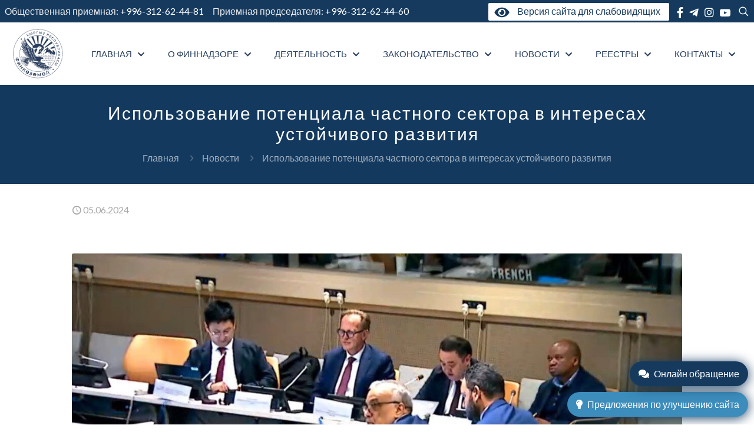

--- FILE ---
content_type: text/html; charset=UTF-8
request_url: https://fsa.gov.kg/2024/06/05/%D0%B8%D1%81%D0%BF%D0%BE%D0%BB%D1%8C%D0%B7%D0%BE%D0%B2%D0%B0%D0%BD%D0%B8%D0%B5-%D0%BF%D0%BE%D1%82%D0%B5%D0%BD%D1%86%D0%B8%D0%B0%D0%BB%D0%B0-%D1%87%D0%B0%D1%81%D1%82%D0%BD%D0%BE%D0%B3%D0%BE-%D1%81/
body_size: 49808
content:
<!DOCTYPE html>
<html lang="ru-RU" class="no-js " itemscope itemtype="https://schema.org/Article" >

<head>

<meta charset="UTF-8" />
<meta property="og:image" content="https://fsa.gov.kg/wp-content/uploads/2024/06/2613-23_-1.jpg"/>
<meta property="og:url" content="https://fsa.gov.kg/2024/06/05/%D0%B8%D1%81%D0%BF%D0%BE%D0%BB%D1%8C%D0%B7%D0%BE%D0%B2%D0%B0%D0%BD%D0%B8%D0%B5-%D0%BF%D0%BE%D1%82%D0%B5%D0%BD%D1%86%D0%B8%D0%B0%D0%BB%D0%B0-%D1%87%D0%B0%D1%81%D1%82%D0%BD%D0%BE%D0%B3%D0%BE-%D1%81/"/>
<meta property="og:type" content="article"/>
<meta property="og:title" content="Использование потенциала частного сектора в интересах устойчивого развития"/>
<meta property="og:description" content="26 апреля 2024 года в г. Нью-Йорк, США состоялось мероприятие по Комплексной национальной системе финансирования по теме «Преобразование экономики посредством интегрированных национальных механизмов финансирования (INFF)», чтобы […]"/>
<title>Использование потенциала частного сектора в интересах устойчивого развития &#8212; СЛУЖБА РЕГУЛИРОВАНИЯ И НАДЗОРА ЗА ФИНАНСОВЫМ РЫНКОМ ПРИ МИНИСТЕРСТВЕ ЭКОНОМИКИ И КОММЕРЦИИ КЫРГЫЗСКОЙ РЕСПУБЛИКИ</title>
<meta name='robots' content='max-image-preview:large' />
	<style>img:is([sizes="auto" i], [sizes^="auto," i]) { contain-intrinsic-size: 3000px 1500px }</style>
	<meta name="format-detection" content="telephone=no">
<meta name="viewport" content="width=device-width, initial-scale=1, maximum-scale=1" />
<link rel="shortcut icon" href="/wp-content/uploads/2023/11/favicon-32x32-1.png#234" type="image/x-icon" />
<link rel="apple-touch-icon" href="/wp-content/uploads/2023/11/apple-touch-icon.png#235" />
<meta name="theme-color" content="#ffffff" media="(prefers-color-scheme: light)">
<meta name="theme-color" content="#ffffff" media="(prefers-color-scheme: dark)">
<link rel='dns-prefetch' href='//fonts.googleapis.com' />
<link rel="alternate" type="application/rss+xml" title="СЛУЖБА РЕГУЛИРОВАНИЯ И НАДЗОРА ЗА ФИНАНСОВЫМ РЫНКОМ ПРИ МИНИСТЕРСТВЕ ЭКОНОМИКИ И КОММЕРЦИИ КЫРГЫЗСКОЙ РЕСПУБЛИКИ &raquo; Лента" href="https://fsa.gov.kg/feed/" />
<link rel="alternate" type="application/rss+xml" title="СЛУЖБА РЕГУЛИРОВАНИЯ И НАДЗОРА ЗА ФИНАНСОВЫМ РЫНКОМ ПРИ МИНИСТЕРСТВЕ ЭКОНОМИКИ И КОММЕРЦИИ КЫРГЫЗСКОЙ РЕСПУБЛИКИ &raquo; Лента комментариев" href="https://fsa.gov.kg/comments/feed/" />
<script type="text/javascript">
/* <![CDATA[ */
window._wpemojiSettings = {"baseUrl":"https:\/\/s.w.org\/images\/core\/emoji\/16.0.1\/72x72\/","ext":".png","svgUrl":"https:\/\/s.w.org\/images\/core\/emoji\/16.0.1\/svg\/","svgExt":".svg","source":{"concatemoji":"https:\/\/fsa.gov.kg\/wp-includes\/js\/wp-emoji-release.min.js?ver=6.8.3"}};
/*! This file is auto-generated */
!function(s,n){var o,i,e;function c(e){try{var t={supportTests:e,timestamp:(new Date).valueOf()};sessionStorage.setItem(o,JSON.stringify(t))}catch(e){}}function p(e,t,n){e.clearRect(0,0,e.canvas.width,e.canvas.height),e.fillText(t,0,0);var t=new Uint32Array(e.getImageData(0,0,e.canvas.width,e.canvas.height).data),a=(e.clearRect(0,0,e.canvas.width,e.canvas.height),e.fillText(n,0,0),new Uint32Array(e.getImageData(0,0,e.canvas.width,e.canvas.height).data));return t.every(function(e,t){return e===a[t]})}function u(e,t){e.clearRect(0,0,e.canvas.width,e.canvas.height),e.fillText(t,0,0);for(var n=e.getImageData(16,16,1,1),a=0;a<n.data.length;a++)if(0!==n.data[a])return!1;return!0}function f(e,t,n,a){switch(t){case"flag":return n(e,"\ud83c\udff3\ufe0f\u200d\u26a7\ufe0f","\ud83c\udff3\ufe0f\u200b\u26a7\ufe0f")?!1:!n(e,"\ud83c\udde8\ud83c\uddf6","\ud83c\udde8\u200b\ud83c\uddf6")&&!n(e,"\ud83c\udff4\udb40\udc67\udb40\udc62\udb40\udc65\udb40\udc6e\udb40\udc67\udb40\udc7f","\ud83c\udff4\u200b\udb40\udc67\u200b\udb40\udc62\u200b\udb40\udc65\u200b\udb40\udc6e\u200b\udb40\udc67\u200b\udb40\udc7f");case"emoji":return!a(e,"\ud83e\udedf")}return!1}function g(e,t,n,a){var r="undefined"!=typeof WorkerGlobalScope&&self instanceof WorkerGlobalScope?new OffscreenCanvas(300,150):s.createElement("canvas"),o=r.getContext("2d",{willReadFrequently:!0}),i=(o.textBaseline="top",o.font="600 32px Arial",{});return e.forEach(function(e){i[e]=t(o,e,n,a)}),i}function t(e){var t=s.createElement("script");t.src=e,t.defer=!0,s.head.appendChild(t)}"undefined"!=typeof Promise&&(o="wpEmojiSettingsSupports",i=["flag","emoji"],n.supports={everything:!0,everythingExceptFlag:!0},e=new Promise(function(e){s.addEventListener("DOMContentLoaded",e,{once:!0})}),new Promise(function(t){var n=function(){try{var e=JSON.parse(sessionStorage.getItem(o));if("object"==typeof e&&"number"==typeof e.timestamp&&(new Date).valueOf()<e.timestamp+604800&&"object"==typeof e.supportTests)return e.supportTests}catch(e){}return null}();if(!n){if("undefined"!=typeof Worker&&"undefined"!=typeof OffscreenCanvas&&"undefined"!=typeof URL&&URL.createObjectURL&&"undefined"!=typeof Blob)try{var e="postMessage("+g.toString()+"("+[JSON.stringify(i),f.toString(),p.toString(),u.toString()].join(",")+"));",a=new Blob([e],{type:"text/javascript"}),r=new Worker(URL.createObjectURL(a),{name:"wpTestEmojiSupports"});return void(r.onmessage=function(e){c(n=e.data),r.terminate(),t(n)})}catch(e){}c(n=g(i,f,p,u))}t(n)}).then(function(e){for(var t in e)n.supports[t]=e[t],n.supports.everything=n.supports.everything&&n.supports[t],"flag"!==t&&(n.supports.everythingExceptFlag=n.supports.everythingExceptFlag&&n.supports[t]);n.supports.everythingExceptFlag=n.supports.everythingExceptFlag&&!n.supports.flag,n.DOMReady=!1,n.readyCallback=function(){n.DOMReady=!0}}).then(function(){return e}).then(function(){var e;n.supports.everything||(n.readyCallback(),(e=n.source||{}).concatemoji?t(e.concatemoji):e.wpemoji&&e.twemoji&&(t(e.twemoji),t(e.wpemoji)))}))}((window,document),window._wpemojiSettings);
/* ]]> */
</script>
<style id='wp-emoji-styles-inline-css' type='text/css'>

	img.wp-smiley, img.emoji {
		display: inline !important;
		border: none !important;
		box-shadow: none !important;
		height: 1em !important;
		width: 1em !important;
		margin: 0 0.07em !important;
		vertical-align: -0.1em !important;
		background: none !important;
		padding: 0 !important;
	}
</style>
<link rel='stylesheet' id='wp-block-library-css' href='https://fsa.gov.kg/wp-includes/css/dist/block-library/style.min.css?ver=6.8.3' type='text/css' media='all' />
<style id='classic-theme-styles-inline-css' type='text/css'>
/*! This file is auto-generated */
.wp-block-button__link{color:#fff;background-color:#32373c;border-radius:9999px;box-shadow:none;text-decoration:none;padding:calc(.667em + 2px) calc(1.333em + 2px);font-size:1.125em}.wp-block-file__button{background:#32373c;color:#fff;text-decoration:none}
</style>
<style id='global-styles-inline-css' type='text/css'>
:root{--wp--preset--aspect-ratio--square: 1;--wp--preset--aspect-ratio--4-3: 4/3;--wp--preset--aspect-ratio--3-4: 3/4;--wp--preset--aspect-ratio--3-2: 3/2;--wp--preset--aspect-ratio--2-3: 2/3;--wp--preset--aspect-ratio--16-9: 16/9;--wp--preset--aspect-ratio--9-16: 9/16;--wp--preset--color--black: #000000;--wp--preset--color--cyan-bluish-gray: #abb8c3;--wp--preset--color--white: #ffffff;--wp--preset--color--pale-pink: #f78da7;--wp--preset--color--vivid-red: #cf2e2e;--wp--preset--color--luminous-vivid-orange: #ff6900;--wp--preset--color--luminous-vivid-amber: #fcb900;--wp--preset--color--light-green-cyan: #7bdcb5;--wp--preset--color--vivid-green-cyan: #00d084;--wp--preset--color--pale-cyan-blue: #8ed1fc;--wp--preset--color--vivid-cyan-blue: #0693e3;--wp--preset--color--vivid-purple: #9b51e0;--wp--preset--gradient--vivid-cyan-blue-to-vivid-purple: linear-gradient(135deg,rgba(6,147,227,1) 0%,rgb(155,81,224) 100%);--wp--preset--gradient--light-green-cyan-to-vivid-green-cyan: linear-gradient(135deg,rgb(122,220,180) 0%,rgb(0,208,130) 100%);--wp--preset--gradient--luminous-vivid-amber-to-luminous-vivid-orange: linear-gradient(135deg,rgba(252,185,0,1) 0%,rgba(255,105,0,1) 100%);--wp--preset--gradient--luminous-vivid-orange-to-vivid-red: linear-gradient(135deg,rgba(255,105,0,1) 0%,rgb(207,46,46) 100%);--wp--preset--gradient--very-light-gray-to-cyan-bluish-gray: linear-gradient(135deg,rgb(238,238,238) 0%,rgb(169,184,195) 100%);--wp--preset--gradient--cool-to-warm-spectrum: linear-gradient(135deg,rgb(74,234,220) 0%,rgb(151,120,209) 20%,rgb(207,42,186) 40%,rgb(238,44,130) 60%,rgb(251,105,98) 80%,rgb(254,248,76) 100%);--wp--preset--gradient--blush-light-purple: linear-gradient(135deg,rgb(255,206,236) 0%,rgb(152,150,240) 100%);--wp--preset--gradient--blush-bordeaux: linear-gradient(135deg,rgb(254,205,165) 0%,rgb(254,45,45) 50%,rgb(107,0,62) 100%);--wp--preset--gradient--luminous-dusk: linear-gradient(135deg,rgb(255,203,112) 0%,rgb(199,81,192) 50%,rgb(65,88,208) 100%);--wp--preset--gradient--pale-ocean: linear-gradient(135deg,rgb(255,245,203) 0%,rgb(182,227,212) 50%,rgb(51,167,181) 100%);--wp--preset--gradient--electric-grass: linear-gradient(135deg,rgb(202,248,128) 0%,rgb(113,206,126) 100%);--wp--preset--gradient--midnight: linear-gradient(135deg,rgb(2,3,129) 0%,rgb(40,116,252) 100%);--wp--preset--font-size--small: 13px;--wp--preset--font-size--medium: 20px;--wp--preset--font-size--large: 36px;--wp--preset--font-size--x-large: 42px;--wp--preset--spacing--20: 0.44rem;--wp--preset--spacing--30: 0.67rem;--wp--preset--spacing--40: 1rem;--wp--preset--spacing--50: 1.5rem;--wp--preset--spacing--60: 2.25rem;--wp--preset--spacing--70: 3.38rem;--wp--preset--spacing--80: 5.06rem;--wp--preset--shadow--natural: 6px 6px 9px rgba(0, 0, 0, 0.2);--wp--preset--shadow--deep: 12px 12px 50px rgba(0, 0, 0, 0.4);--wp--preset--shadow--sharp: 6px 6px 0px rgba(0, 0, 0, 0.2);--wp--preset--shadow--outlined: 6px 6px 0px -3px rgba(255, 255, 255, 1), 6px 6px rgba(0, 0, 0, 1);--wp--preset--shadow--crisp: 6px 6px 0px rgba(0, 0, 0, 1);}:where(.is-layout-flex){gap: 0.5em;}:where(.is-layout-grid){gap: 0.5em;}body .is-layout-flex{display: flex;}.is-layout-flex{flex-wrap: wrap;align-items: center;}.is-layout-flex > :is(*, div){margin: 0;}body .is-layout-grid{display: grid;}.is-layout-grid > :is(*, div){margin: 0;}:where(.wp-block-columns.is-layout-flex){gap: 2em;}:where(.wp-block-columns.is-layout-grid){gap: 2em;}:where(.wp-block-post-template.is-layout-flex){gap: 1.25em;}:where(.wp-block-post-template.is-layout-grid){gap: 1.25em;}.has-black-color{color: var(--wp--preset--color--black) !important;}.has-cyan-bluish-gray-color{color: var(--wp--preset--color--cyan-bluish-gray) !important;}.has-white-color{color: var(--wp--preset--color--white) !important;}.has-pale-pink-color{color: var(--wp--preset--color--pale-pink) !important;}.has-vivid-red-color{color: var(--wp--preset--color--vivid-red) !important;}.has-luminous-vivid-orange-color{color: var(--wp--preset--color--luminous-vivid-orange) !important;}.has-luminous-vivid-amber-color{color: var(--wp--preset--color--luminous-vivid-amber) !important;}.has-light-green-cyan-color{color: var(--wp--preset--color--light-green-cyan) !important;}.has-vivid-green-cyan-color{color: var(--wp--preset--color--vivid-green-cyan) !important;}.has-pale-cyan-blue-color{color: var(--wp--preset--color--pale-cyan-blue) !important;}.has-vivid-cyan-blue-color{color: var(--wp--preset--color--vivid-cyan-blue) !important;}.has-vivid-purple-color{color: var(--wp--preset--color--vivid-purple) !important;}.has-black-background-color{background-color: var(--wp--preset--color--black) !important;}.has-cyan-bluish-gray-background-color{background-color: var(--wp--preset--color--cyan-bluish-gray) !important;}.has-white-background-color{background-color: var(--wp--preset--color--white) !important;}.has-pale-pink-background-color{background-color: var(--wp--preset--color--pale-pink) !important;}.has-vivid-red-background-color{background-color: var(--wp--preset--color--vivid-red) !important;}.has-luminous-vivid-orange-background-color{background-color: var(--wp--preset--color--luminous-vivid-orange) !important;}.has-luminous-vivid-amber-background-color{background-color: var(--wp--preset--color--luminous-vivid-amber) !important;}.has-light-green-cyan-background-color{background-color: var(--wp--preset--color--light-green-cyan) !important;}.has-vivid-green-cyan-background-color{background-color: var(--wp--preset--color--vivid-green-cyan) !important;}.has-pale-cyan-blue-background-color{background-color: var(--wp--preset--color--pale-cyan-blue) !important;}.has-vivid-cyan-blue-background-color{background-color: var(--wp--preset--color--vivid-cyan-blue) !important;}.has-vivid-purple-background-color{background-color: var(--wp--preset--color--vivid-purple) !important;}.has-black-border-color{border-color: var(--wp--preset--color--black) !important;}.has-cyan-bluish-gray-border-color{border-color: var(--wp--preset--color--cyan-bluish-gray) !important;}.has-white-border-color{border-color: var(--wp--preset--color--white) !important;}.has-pale-pink-border-color{border-color: var(--wp--preset--color--pale-pink) !important;}.has-vivid-red-border-color{border-color: var(--wp--preset--color--vivid-red) !important;}.has-luminous-vivid-orange-border-color{border-color: var(--wp--preset--color--luminous-vivid-orange) !important;}.has-luminous-vivid-amber-border-color{border-color: var(--wp--preset--color--luminous-vivid-amber) !important;}.has-light-green-cyan-border-color{border-color: var(--wp--preset--color--light-green-cyan) !important;}.has-vivid-green-cyan-border-color{border-color: var(--wp--preset--color--vivid-green-cyan) !important;}.has-pale-cyan-blue-border-color{border-color: var(--wp--preset--color--pale-cyan-blue) !important;}.has-vivid-cyan-blue-border-color{border-color: var(--wp--preset--color--vivid-cyan-blue) !important;}.has-vivid-purple-border-color{border-color: var(--wp--preset--color--vivid-purple) !important;}.has-vivid-cyan-blue-to-vivid-purple-gradient-background{background: var(--wp--preset--gradient--vivid-cyan-blue-to-vivid-purple) !important;}.has-light-green-cyan-to-vivid-green-cyan-gradient-background{background: var(--wp--preset--gradient--light-green-cyan-to-vivid-green-cyan) !important;}.has-luminous-vivid-amber-to-luminous-vivid-orange-gradient-background{background: var(--wp--preset--gradient--luminous-vivid-amber-to-luminous-vivid-orange) !important;}.has-luminous-vivid-orange-to-vivid-red-gradient-background{background: var(--wp--preset--gradient--luminous-vivid-orange-to-vivid-red) !important;}.has-very-light-gray-to-cyan-bluish-gray-gradient-background{background: var(--wp--preset--gradient--very-light-gray-to-cyan-bluish-gray) !important;}.has-cool-to-warm-spectrum-gradient-background{background: var(--wp--preset--gradient--cool-to-warm-spectrum) !important;}.has-blush-light-purple-gradient-background{background: var(--wp--preset--gradient--blush-light-purple) !important;}.has-blush-bordeaux-gradient-background{background: var(--wp--preset--gradient--blush-bordeaux) !important;}.has-luminous-dusk-gradient-background{background: var(--wp--preset--gradient--luminous-dusk) !important;}.has-pale-ocean-gradient-background{background: var(--wp--preset--gradient--pale-ocean) !important;}.has-electric-grass-gradient-background{background: var(--wp--preset--gradient--electric-grass) !important;}.has-midnight-gradient-background{background: var(--wp--preset--gradient--midnight) !important;}.has-small-font-size{font-size: var(--wp--preset--font-size--small) !important;}.has-medium-font-size{font-size: var(--wp--preset--font-size--medium) !important;}.has-large-font-size{font-size: var(--wp--preset--font-size--large) !important;}.has-x-large-font-size{font-size: var(--wp--preset--font-size--x-large) !important;}
:where(.wp-block-post-template.is-layout-flex){gap: 1.25em;}:where(.wp-block-post-template.is-layout-grid){gap: 1.25em;}
:where(.wp-block-columns.is-layout-flex){gap: 2em;}:where(.wp-block-columns.is-layout-grid){gap: 2em;}
:root :where(.wp-block-pullquote){font-size: 1.5em;line-height: 1.6;}
</style>
<link rel='stylesheet' id='contact-form-7-css' href='https://fsa.gov.kg/wp-content/plugins/contact-form-7/includes/css/styles.css?ver=6.1.2' type='text/css' media='all' />
<link rel='stylesheet' id='eweb_reestr_styles-css' href='https://fsa.gov.kg/wp-content/plugins/eweb_reestr_fields/css/styles.css?ver=6.8.3' type='text/css' media='all' />
<link rel='stylesheet' id='yop-public-css' href='https://fsa.gov.kg/wp-content/plugins/yop-poll/public/assets/css/yop-poll-public-6.5.38.css?ver=6.8.3' type='text/css' media='all' />
<link rel='stylesheet' id='mfn-be-css' href='https://fsa.gov.kg/wp-content/themes/betheme/css/be.css?ver=27.4.3' type='text/css' media='all' />
<link rel='stylesheet' id='mfn-animations-css' href='https://fsa.gov.kg/wp-content/themes/betheme/assets/animations/animations.min.css?ver=27.4.3' type='text/css' media='all' />
<link rel='stylesheet' id='mfn-font-awesome-css' href='https://fsa.gov.kg/wp-content/themes/betheme/fonts/fontawesome/fontawesome.css?ver=27.4.3' type='text/css' media='all' />
<link rel='stylesheet' id='mfn-jplayer-css' href='https://fsa.gov.kg/wp-content/themes/betheme/assets/jplayer/css/jplayer.blue.monday.min.css?ver=27.4.3' type='text/css' media='all' />
<link rel='stylesheet' id='mfn-responsive-css' href='https://fsa.gov.kg/wp-content/themes/betheme/css/responsive.css?ver=27.4.3' type='text/css' media='all' />
<link rel='stylesheet' id='mfn-fonts-css' href='https://fonts.googleapis.com/css?family=Lato%3A1%2C300%2C400%2C400italic%2C500%2C700%2C700italic&#038;display=swap&#038;ver=6.8.3' type='text/css' media='all' />
<link rel='stylesheet' id='mfn-font-button-css' href='https://fonts.googleapis.com/css?family=Lato%3A400%2C700&#038;display=swap&#038;ver=6.8.3' type='text/css' media='all' />
<style id='mfn-dynamic-inline-css' type='text/css'>
html{background-color:#ffffff}#Wrapper,#Content,.mfn-popup .mfn-popup-content,.mfn-off-canvas-sidebar .mfn-off-canvas-content-wrapper,.mfn-cart-holder,.mfn-header-login,#Top_bar .search_wrapper,#Top_bar .top_bar_right .mfn-live-search-box,.column_livesearch .mfn-live-search-wrapper,.column_livesearch .mfn-live-search-box{background-color:#ffffff}.layout-boxed.mfn-bebuilder-header.mfn-ui #Wrapper .mfn-only-sample-content{background-color:#ffffff}body:not(.template-slider) #Header{min-height:0px}body.header-below:not(.template-slider) #Header{padding-top:0px}#Footer .widgets_wrapper{padding:70px 0}.has-search-overlay.search-overlay-opened #search-overlay{background-color:rgba(0,0,0,0.6)}.elementor-page.elementor-default #Content .the_content .section_wrapper{max-width:100%}.elementor-page.elementor-default #Content .section.the_content{width:100%}.elementor-page.elementor-default #Content .section_wrapper .the_content_wrapper{margin-left:0;margin-right:0;width:100%}body,button,span.date_label,.timeline_items li h3 span,input[type="submit"],input[type="reset"],input[type="button"],input[type="date"],input[type="text"],input[type="password"],input[type="tel"],input[type="email"],input[type="url"],textarea,select,.offer_li .title h3,.mfn-menu-item-megamenu{font-family:"Lato",-apple-system,BlinkMacSystemFont,"Segoe UI",Roboto,Oxygen-Sans,Ubuntu,Cantarell,"Helvetica Neue",sans-serif}#menu > ul > li > a,a.action_button,#overlay-menu ul li a{font-family:"Lato",-apple-system,BlinkMacSystemFont,"Segoe UI",Roboto,Oxygen-Sans,Ubuntu,Cantarell,"Helvetica Neue",sans-serif}#Subheader .title{font-family:"Lato",-apple-system,BlinkMacSystemFont,"Segoe UI",Roboto,Oxygen-Sans,Ubuntu,Cantarell,"Helvetica Neue",sans-serif}h1,h2,h3,h4,.text-logo #logo{font-family:"Lato",-apple-system,BlinkMacSystemFont,"Segoe UI",Roboto,Oxygen-Sans,Ubuntu,Cantarell,"Helvetica Neue",sans-serif}h5,h6{font-family:"Lato",-apple-system,BlinkMacSystemFont,"Segoe UI",Roboto,Oxygen-Sans,Ubuntu,Cantarell,"Helvetica Neue",sans-serif}blockquote{font-family:"Lato",-apple-system,BlinkMacSystemFont,"Segoe UI",Roboto,Oxygen-Sans,Ubuntu,Cantarell,"Helvetica Neue",sans-serif}.chart_box .chart .num,.counter .desc_wrapper .number-wrapper,.how_it_works .image .number,.pricing-box .plan-header .price,.quick_fact .number-wrapper,.woocommerce .product div.entry-summary .price{font-family:"Lato",-apple-system,BlinkMacSystemFont,"Segoe UI",Roboto,Oxygen-Sans,Ubuntu,Cantarell,"Helvetica Neue",sans-serif}body,.mfn-menu-item-megamenu{font-size:16px;line-height:28px;font-weight:400;letter-spacing:0px}.big{font-size:18px;line-height:30px;font-weight:400;letter-spacing:0px}#menu > ul > li > a,a.action_button,#overlay-menu ul li a{font-size:18px;font-weight:400;letter-spacing:0px}#overlay-menu ul li a{line-height:27px}#Subheader .title{font-size:30px;line-height:35px;font-weight:500;letter-spacing:2px}h1,.text-logo #logo{font-size:48px;line-height:50px;font-weight:400;letter-spacing:0px}h2{font-size:47px;line-height:59px;font-weight:700;letter-spacing:1px}h3,.woocommerce ul.products li.product h3,.woocommerce #customer_login h2{font-size:32px;line-height:40px;font-weight:700;letter-spacing:1px}h4,.woocommerce .woocommerce-order-details__title,.woocommerce .wc-bacs-bank-details-heading,.woocommerce .woocommerce-customer-details h2{font-size:20px;line-height:32px;font-weight:700;letter-spacing:0px}h5{font-size:18px;line-height:20px;font-weight:900;letter-spacing:0px}h6{font-size:14px;line-height:16px;font-weight:400;letter-spacing:2px}#Intro .intro-title{font-size:70px;line-height:70px;font-weight:400;letter-spacing:0px}@media only screen and (min-width:768px) and (max-width:959px){body,.mfn-menu-item-megamenu{font-size:14px;line-height:24px;font-weight:400;letter-spacing:0px}.big{font-size:15px;line-height:26px;font-weight:400;letter-spacing:0px}#menu > ul > li > a,a.action_button,#overlay-menu ul li a{font-size:15px;font-weight:400;letter-spacing:0px}#overlay-menu ul li a{line-height:22.5px}#Subheader .title{font-size:26px;line-height:30px;font-weight:500;letter-spacing:2px}h1,.text-logo #logo{font-size:41px;line-height:43px;font-weight:400;letter-spacing:0px}h2{font-size:40px;line-height:50px;font-weight:700;letter-spacing:1px}h3,.woocommerce ul.products li.product h3,.woocommerce #customer_login h2{font-size:27px;line-height:34px;font-weight:700;letter-spacing:1px}h4,.woocommerce .woocommerce-order-details__title,.woocommerce .wc-bacs-bank-details-heading,.woocommerce .woocommerce-customer-details h2{font-size:17px;line-height:27px;font-weight:700;letter-spacing:0px}h5{font-size:15px;line-height:19px;font-weight:900;letter-spacing:0px}h6{font-size:13px;line-height:19px;font-weight:400;letter-spacing:2px}#Intro .intro-title{font-size:60px;line-height:60px;font-weight:400;letter-spacing:0px}blockquote{font-size:15px}.chart_box .chart .num{font-size:45px;line-height:45px}.counter .desc_wrapper .number-wrapper{font-size:45px;line-height:45px}.counter .desc_wrapper .title{font-size:14px;line-height:18px}.faq .question .title{font-size:14px}.fancy_heading .title{font-size:38px;line-height:38px}.offer .offer_li .desc_wrapper .title h3{font-size:32px;line-height:32px}.offer_thumb_ul li.offer_thumb_li .desc_wrapper .title h3{font-size:32px;line-height:32px}.pricing-box .plan-header h2{font-size:27px;line-height:27px}.pricing-box .plan-header .price > span{font-size:40px;line-height:40px}.pricing-box .plan-header .price sup.currency{font-size:18px;line-height:18px}.pricing-box .plan-header .price sup.period{font-size:14px;line-height:14px}.quick_fact .number-wrapper{font-size:80px;line-height:80px}.trailer_box .desc h2{font-size:27px;line-height:27px}.widget > h3{font-size:17px;line-height:20px}}@media only screen and (min-width:480px) and (max-width:767px){body,.mfn-menu-item-megamenu{font-size:13px;line-height:21px;font-weight:400;letter-spacing:0px}.big{font-size:14px;line-height:23px;font-weight:400;letter-spacing:0px}#menu > ul > li > a,a.action_button,#overlay-menu ul li a{font-size:14px;font-weight:400;letter-spacing:0px}#overlay-menu ul li a{line-height:21px}#Subheader .title{font-size:23px;line-height:26px;font-weight:500;letter-spacing:2px}h1,.text-logo #logo{font-size:36px;line-height:38px;font-weight:400;letter-spacing:0px}h2{font-size:35px;line-height:44px;font-weight:700;letter-spacing:1px}h3,.woocommerce ul.products li.product h3,.woocommerce #customer_login h2{font-size:24px;line-height:30px;font-weight:700;letter-spacing:1px}h4,.woocommerce .woocommerce-order-details__title,.woocommerce .wc-bacs-bank-details-heading,.woocommerce .woocommerce-customer-details h2{font-size:15px;line-height:24px;font-weight:700;letter-spacing:0px}h5{font-size:14px;line-height:19px;font-weight:900;letter-spacing:0px}h6{font-size:13px;line-height:19px;font-weight:400;letter-spacing:2px}#Intro .intro-title{font-size:53px;line-height:53px;font-weight:400;letter-spacing:0px}blockquote{font-size:14px}.chart_box .chart .num{font-size:40px;line-height:40px}.counter .desc_wrapper .number-wrapper{font-size:40px;line-height:40px}.counter .desc_wrapper .title{font-size:13px;line-height:16px}.faq .question .title{font-size:13px}.fancy_heading .title{font-size:34px;line-height:34px}.offer .offer_li .desc_wrapper .title h3{font-size:28px;line-height:28px}.offer_thumb_ul li.offer_thumb_li .desc_wrapper .title h3{font-size:28px;line-height:28px}.pricing-box .plan-header h2{font-size:24px;line-height:24px}.pricing-box .plan-header .price > span{font-size:34px;line-height:34px}.pricing-box .plan-header .price sup.currency{font-size:16px;line-height:16px}.pricing-box .plan-header .price sup.period{font-size:13px;line-height:13px}.quick_fact .number-wrapper{font-size:70px;line-height:70px}.trailer_box .desc h2{font-size:24px;line-height:24px}.widget > h3{font-size:16px;line-height:19px}}@media only screen and (max-width:479px){body,.mfn-menu-item-megamenu{font-size:13px;line-height:19px;font-weight:400;letter-spacing:0px}.big{font-size:13px;line-height:19px;font-weight:400;letter-spacing:0px}#menu > ul > li > a,a.action_button,#overlay-menu ul li a{font-size:13px;font-weight:400;letter-spacing:0px}#overlay-menu ul li a{line-height:19.5px}#Subheader .title{font-size:18px;line-height:21px;font-weight:500;letter-spacing:1px}h1,.text-logo #logo{font-size:29px;line-height:30px;font-weight:400;letter-spacing:0px}h2{font-size:28px;line-height:35px;font-weight:700;letter-spacing:1px}h3,.woocommerce ul.products li.product h3,.woocommerce #customer_login h2{font-size:19px;line-height:24px;font-weight:700;letter-spacing:1px}h4,.woocommerce .woocommerce-order-details__title,.woocommerce .wc-bacs-bank-details-heading,.woocommerce .woocommerce-customer-details h2{font-size:13px;line-height:19px;font-weight:700;letter-spacing:0px}h5{font-size:13px;line-height:19px;font-weight:900;letter-spacing:0px}h6{font-size:13px;line-height:19px;font-weight:400;letter-spacing:1px}#Intro .intro-title{font-size:42px;line-height:42px;font-weight:400;letter-spacing:0px}blockquote{font-size:13px}.chart_box .chart .num{font-size:35px;line-height:35px}.counter .desc_wrapper .number-wrapper{font-size:35px;line-height:35px}.counter .desc_wrapper .title{font-size:13px;line-height:26px}.faq .question .title{font-size:13px}.fancy_heading .title{font-size:30px;line-height:30px}.offer .offer_li .desc_wrapper .title h3{font-size:26px;line-height:26px}.offer_thumb_ul li.offer_thumb_li .desc_wrapper .title h3{font-size:26px;line-height:26px}.pricing-box .plan-header h2{font-size:21px;line-height:21px}.pricing-box .plan-header .price > span{font-size:32px;line-height:32px}.pricing-box .plan-header .price sup.currency{font-size:14px;line-height:14px}.pricing-box .plan-header .price sup.period{font-size:13px;line-height:13px}.quick_fact .number-wrapper{font-size:60px;line-height:60px}.trailer_box .desc h2{font-size:21px;line-height:21px}.widget > h3{font-size:15px;line-height:18px}}.with_aside .sidebar.columns{width:23%}.with_aside .sections_group{width:77%}.aside_both .sidebar.columns{width:18%}.aside_both .sidebar.sidebar-1{margin-left:-82%}.aside_both .sections_group{width:64%;margin-left:18%}@media only screen and (min-width:1240px){#Wrapper,.with_aside .content_wrapper{max-width:1080px}body.layout-boxed.mfn-header-scrolled .mfn-header-tmpl.mfn-sticky-layout-width{max-width:1080px;left:0;right:0;margin-left:auto;margin-right:auto}body.layout-boxed:not(.mfn-header-scrolled) .mfn-header-tmpl.mfn-header-layout-width,body.layout-boxed .mfn-header-tmpl.mfn-header-layout-width:not(.mfn-hasSticky){max-width:1080px;left:0;right:0;margin-left:auto;margin-right:auto}body.layout-boxed.mfn-bebuilder-header.mfn-ui .mfn-only-sample-content{max-width:1080px;margin-left:auto;margin-right:auto}.section_wrapper,.container{max-width:1060px}.layout-boxed.header-boxed #Top_bar.is-sticky{max-width:1080px}}@media only screen and (max-width:767px){#Wrapper{max-width:calc(100% - 67px)}.content_wrapper .section_wrapper,.container,.four.columns .widget-area{max-width:550px !important;padding-left:33px;padding-right:33px}}  .button-default .button,.button-flat .button,.button-round .button{background-color:#f7f7f7;color:#747474}.button-stroke .button{border-color:#f7f7f7;color:#747474}.button-stroke .button:hover{background-color:#f7f7f7;color:#fff}.button-default .button_theme,.button-default button,.button-default input[type="button"],.button-default input[type="reset"],.button-default input[type="submit"],.button-flat .button_theme,.button-flat button,.button-flat input[type="button"],.button-flat input[type="reset"],.button-flat input[type="submit"],.button-round .button_theme,.button-round button,.button-round input[type="button"],.button-round input[type="reset"],.button-round input[type="submit"],.woocommerce #respond input#submit,.woocommerce a.button:not(.default),.woocommerce button.button,.woocommerce input.button,.woocommerce #respond input#submit:hover,.woocommerce a.button:hover,.woocommerce button.button:hover,.woocommerce input.button:hover{color:#ffffff}.button-default #respond input#submit.alt.disabled,.button-default #respond input#submit.alt.disabled:hover,.button-default #respond input#submit.alt:disabled,.button-default #respond input#submit.alt:disabled:hover,.button-default #respond input#submit.alt:disabled[disabled],.button-default #respond input#submit.alt:disabled[disabled]:hover,.button-default a.button.alt.disabled,.button-default a.button.alt.disabled:hover,.button-default a.button.alt:disabled,.button-default a.button.alt:disabled:hover,.button-default a.button.alt:disabled[disabled],.button-default a.button.alt:disabled[disabled]:hover,.button-default button.button.alt.disabled,.button-default button.button.alt.disabled:hover,.button-default button.button.alt:disabled,.button-default button.button.alt:disabled:hover,.button-default button.button.alt:disabled[disabled],.button-default button.button.alt:disabled[disabled]:hover,.button-default input.button.alt.disabled,.button-default input.button.alt.disabled:hover,.button-default input.button.alt:disabled,.button-default input.button.alt:disabled:hover,.button-default input.button.alt:disabled[disabled],.button-default input.button.alt:disabled[disabled]:hover,.button-default #respond input#submit.alt,.button-default a.button.alt,.button-default button.button.alt,.button-default input.button.alt,.button-default #respond input#submit.alt:hover,.button-default a.button.alt:hover,.button-default button.button.alt:hover,.button-default input.button.alt:hover,.button-flat #respond input#submit.alt.disabled,.button-flat #respond input#submit.alt.disabled:hover,.button-flat #respond input#submit.alt:disabled,.button-flat #respond input#submit.alt:disabled:hover,.button-flat #respond input#submit.alt:disabled[disabled],.button-flat #respond input#submit.alt:disabled[disabled]:hover,.button-flat a.button.alt.disabled,.button-flat a.button.alt.disabled:hover,.button-flat a.button.alt:disabled,.button-flat a.button.alt:disabled:hover,.button-flat a.button.alt:disabled[disabled],.button-flat a.button.alt:disabled[disabled]:hover,.button-flat button.button.alt.disabled,.button-flat button.button.alt.disabled:hover,.button-flat button.button.alt:disabled,.button-flat button.button.alt:disabled:hover,.button-flat button.button.alt:disabled[disabled],.button-flat button.button.alt:disabled[disabled]:hover,.button-flat input.button.alt.disabled,.button-flat input.button.alt.disabled:hover,.button-flat input.button.alt:disabled,.button-flat input.button.alt:disabled:hover,.button-flat input.button.alt:disabled[disabled],.button-flat input.button.alt:disabled[disabled]:hover,.button-flat #respond input#submit.alt,.button-flat a.button.alt,.button-flat button.button.alt,.button-flat input.button.alt,.button-flat #respond input#submit.alt:hover,.button-flat a.button.alt:hover,.button-flat button.button.alt:hover,.button-flat input.button.alt:hover,.button-round #respond input#submit.alt.disabled,.button-round #respond input#submit.alt.disabled:hover,.button-round #respond input#submit.alt:disabled,.button-round #respond input#submit.alt:disabled:hover,.button-round #respond input#submit.alt:disabled[disabled],.button-round #respond input#submit.alt:disabled[disabled]:hover,.button-round a.button.alt.disabled,.button-round a.button.alt.disabled:hover,.button-round a.button.alt:disabled,.button-round a.button.alt:disabled:hover,.button-round a.button.alt:disabled[disabled],.button-round a.button.alt:disabled[disabled]:hover,.button-round button.button.alt.disabled,.button-round button.button.alt.disabled:hover,.button-round button.button.alt:disabled,.button-round button.button.alt:disabled:hover,.button-round button.button.alt:disabled[disabled],.button-round button.button.alt:disabled[disabled]:hover,.button-round input.button.alt.disabled,.button-round input.button.alt.disabled:hover,.button-round input.button.alt:disabled,.button-round input.button.alt:disabled:hover,.button-round input.button.alt:disabled[disabled],.button-round input.button.alt:disabled[disabled]:hover,.button-round #respond input#submit.alt,.button-round a.button.alt,.button-round button.button.alt,.button-round input.button.alt,.button-round #respond input#submit.alt:hover,.button-round a.button.alt:hover,.button-round button.button.alt:hover,.button-round input.button.alt:hover{background-color:#153a5e;color:#ffffff}.button-stroke.woocommerce a.button:not(.default),.button-stroke .woocommerce a.button:not(.default),.button-stroke #respond input#submit.alt.disabled,.button-stroke #respond input#submit.alt.disabled:hover,.button-stroke #respond input#submit.alt:disabled,.button-stroke #respond input#submit.alt:disabled:hover,.button-stroke #respond input#submit.alt:disabled[disabled],.button-stroke #respond input#submit.alt:disabled[disabled]:hover,.button-stroke a.button.alt.disabled,.button-stroke a.button.alt.disabled:hover,.button-stroke a.button.alt:disabled,.button-stroke a.button.alt:disabled:hover,.button-stroke a.button.alt:disabled[disabled],.button-stroke a.button.alt:disabled[disabled]:hover,.button-stroke button.button.alt.disabled,.button-stroke button.button.alt.disabled:hover,.button-stroke button.button.alt:disabled,.button-stroke button.button.alt:disabled:hover,.button-stroke button.button.alt:disabled[disabled],.button-stroke button.button.alt:disabled[disabled]:hover,.button-stroke input.button.alt.disabled,.button-stroke input.button.alt.disabled:hover,.button-stroke input.button.alt:disabled,.button-stroke input.button.alt:disabled:hover,.button-stroke input.button.alt:disabled[disabled],.button-stroke input.button.alt:disabled[disabled]:hover,.button-stroke #respond input#submit.alt,.button-stroke a.button.alt,.button-stroke button.button.alt,.button-stroke input.button.alt{border-color:#153a5e;background:none;color:#153a5e}.button-stroke.woocommerce a.button:not(.default):hover,.button-stroke .woocommerce a.button:not(.default):hover,.button-stroke #respond input#submit.alt:hover,.button-stroke a.button.alt:hover,.button-stroke button.button.alt:hover,.button-stroke input.button.alt:hover,.button-stroke a.action_button:hover{background-color:#153a5e;color:#ffffff}.action_button,.action_button:hover{background-color:#f7f7f7;color:#747474}.button-stroke a.action_button{border-color:#f7f7f7}.footer_button{color:#65666C!important;background-color:transparent;box-shadow:none!important}.footer_button:after{display:none!important}.button-custom.woocommerce .button,.button-custom .button,.button-custom .action_button,.button-custom .footer_button,.button-custom button,.button-custom button.button,.button-custom input[type="button"],.button-custom input[type="reset"],.button-custom input[type="submit"],.button-custom .woocommerce #respond input#submit,.button-custom .woocommerce a.button,.button-custom .woocommerce button.button,.button-custom .woocommerce input.button,.button-custom:where(body:not(.woocommerce-block-theme-has-button-styles)) .woocommerce button.button:disabled[disabled]{font-family:Lato;font-size:18px;line-height:18px;font-weight:700;letter-spacing:0px;padding:16px 50px 16px 50px;border-width:0px;border-radius:15px;border-color:transparent}body.button-custom .button{color:#ffffff;background-color:#153a5e;border-color:transparent}body.button-custom .button:hover{color:#ffffff;background-color:#153a5e;border-color:transparent}body .button-custom .button_theme,body.button-custom .button_theme,.button-custom button,.button-custom input[type="button"],.button-custom input[type="reset"],.button-custom input[type="submit"],.button-custom .woocommerce #respond input#submit,body.button-custom.woocommerce a.button:not(.default),.button-custom .woocommerce button.button,.button-custom .woocommerce input.button,.button-custom .woocommerce a.button_theme:not(.default){color:#ffffff;background-color:#3c8dbc;border-color:transparent;box-shadow:unset}body .button-custom .button_theme:hover,body.button-custom .button_theme:hover,.button-custom button:hover,.button-custom input[type="button"]:hover,.button-custom input[type="reset"]:hover,.button-custom input[type="submit"]:hover,.button-custom .woocommerce #respond input#submit:hover,body.button-custom.woocommerce .button:not(.default):hover,body.button-custom.woocommerce a.button:not(.default):hover,.button-custom .woocommerce button.button:hover,.button-custom .woocommerce input.button:hover,.button-custom .woocommerce a.button_theme:not(.default):hover{color:#ffffff;background-color:#3c8dbc;border-color:transparent}body.button-custom .action_button{color:#ffffff;background-color:#2b4082;border-color:transparent;box-shadow:unset}body.button-custom .action_button:hover{color:#ffffff;background-color:#4f68b9;border-color:transparent}.button-custom #respond input#submit.alt.disabled,.button-custom #respond input#submit.alt.disabled:hover,.button-custom #respond input#submit.alt:disabled,.button-custom #respond input#submit.alt:disabled:hover,.button-custom #respond input#submit.alt:disabled[disabled],.button-custom #respond input#submit.alt:disabled[disabled]:hover,.button-custom a.button.alt.disabled,.button-custom a.button.alt.disabled:hover,.button-custom a.button.alt:disabled,.button-custom a.button.alt:disabled:hover,.button-custom a.button.alt:disabled[disabled],.button-custom a.button.alt:disabled[disabled]:hover,.button-custom button.button.alt.disabled,.button-custom button.button.alt.disabled:hover,.button-custom button.button.alt:disabled,.button-custom button.button.alt:disabled:hover,.button-custom button.button.alt:disabled[disabled],.button-custom button.button.alt:disabled[disabled]:hover,.button-custom input.button.alt.disabled,.button-custom input.button.alt.disabled:hover,.button-custom input.button.alt:disabled,.button-custom input.button.alt:disabled:hover,.button-custom input.button.alt:disabled[disabled],.button-custom input.button.alt:disabled[disabled]:hover,.button-custom #respond input#submit.alt,.button-custom a.button.alt,.button-custom button.button.alt,.button-custom input.button.alt{line-height:18px;padding:16px 50px 16px 50px;color:#ffffff;background-color:#3c8dbc;font-family:Lato;font-size:18px;font-weight:700;letter-spacing:0px;border-width:0px;border-radius:15px}.button-custom #respond input#submit.alt:hover,.button-custom a.button.alt:hover,.button-custom button.button.alt:hover,.button-custom input.button.alt:hover,.button-custom a.action_button:hover{color:#ffffff;background-color:#3c8dbc}#Top_bar #logo,.header-fixed #Top_bar #logo,.header-plain #Top_bar #logo,.header-transparent #Top_bar #logo{height:60px;line-height:60px;padding:15px 0}.logo-overflow #Top_bar:not(.is-sticky) .logo{height:90px}#Top_bar .menu > li > a{padding:15px 0}.menu-highlight:not(.header-creative) #Top_bar .menu > li > a{margin:20px 0}.header-plain:not(.menu-highlight) #Top_bar .menu > li > a span:not(.description){line-height:90px}.header-fixed #Top_bar .menu > li > a{padding:30px 0}@media only screen and (max-width:767px){.mobile-header-mini #Top_bar #logo{height:50px!important;line-height:50px!important;margin:5px 0}}#Top_bar #logo img.svg{width:100px}.image_frame,.wp-caption{border-width:0px}.alert{border-radius:0px}#Top_bar .top_bar_right .top-bar-right-input input{width:200px}.mfn-live-search-box .mfn-live-search-list{max-height:300px}#Side_slide{right:-250px;width:250px}#Side_slide.left{left:-250px}.blog-teaser li .desc-wrapper .desc{background-position-y:-1px}.mfn-free-delivery-info{--mfn-free-delivery-bar:#153a5e;--mfn-free-delivery-bg:rgba(0,0,0,0.1);--mfn-free-delivery-achieved:#153a5e}@media only screen and ( max-width:767px ){}@media only screen and (min-width:1240px){body:not(.header-simple) #Top_bar #menu{display:block!important}.tr-menu #Top_bar #menu{background:none!important}#Top_bar .menu > li > ul.mfn-megamenu > li{float:left}#Top_bar .menu > li > ul.mfn-megamenu > li.mfn-megamenu-cols-1{width:100%}#Top_bar .menu > li > ul.mfn-megamenu > li.mfn-megamenu-cols-2{width:50%}#Top_bar .menu > li > ul.mfn-megamenu > li.mfn-megamenu-cols-3{width:33.33%}#Top_bar .menu > li > ul.mfn-megamenu > li.mfn-megamenu-cols-4{width:25%}#Top_bar .menu > li > ul.mfn-megamenu > li.mfn-megamenu-cols-5{width:20%}#Top_bar .menu > li > ul.mfn-megamenu > li.mfn-megamenu-cols-6{width:16.66%}#Top_bar .menu > li > ul.mfn-megamenu > li > ul{display:block!important;position:inherit;left:auto;top:auto;border-width:0 1px 0 0}#Top_bar .menu > li > ul.mfn-megamenu > li:last-child > ul{border:0}#Top_bar .menu > li > ul.mfn-megamenu > li > ul li{width:auto}#Top_bar .menu > li > ul.mfn-megamenu a.mfn-megamenu-title{text-transform:uppercase;font-weight:400;background:none}#Top_bar .menu > li > ul.mfn-megamenu a .menu-arrow{display:none}.menuo-right #Top_bar .menu > li > ul.mfn-megamenu{left:0;width:98%!important;margin:0 1%;padding:20px 0}.menuo-right #Top_bar .menu > li > ul.mfn-megamenu-bg{box-sizing:border-box}#Top_bar .menu > li > ul.mfn-megamenu-bg{padding:20px 166px 20px 20px;background-repeat:no-repeat;background-position:right bottom}.rtl #Top_bar .menu > li > ul.mfn-megamenu-bg{padding-left:166px;padding-right:20px;background-position:left bottom}#Top_bar .menu > li > ul.mfn-megamenu-bg > li{background:none}#Top_bar .menu > li > ul.mfn-megamenu-bg > li a{border:none}#Top_bar .menu > li > ul.mfn-megamenu-bg > li > ul{background:none!important;-webkit-box-shadow:0 0 0 0;-moz-box-shadow:0 0 0 0;box-shadow:0 0 0 0}.mm-vertical #Top_bar .container{position:relative}.mm-vertical #Top_bar .top_bar_left{position:static}.mm-vertical #Top_bar .menu > li ul{box-shadow:0 0 0 0 transparent!important;background-image:none}.mm-vertical #Top_bar .menu > li > ul.mfn-megamenu{padding:20px 0}.mm-vertical.header-plain #Top_bar .menu > li > ul.mfn-megamenu{width:100%!important;margin:0}.mm-vertical #Top_bar .menu > li > ul.mfn-megamenu > li{display:table-cell;float:none!important;width:10%;padding:0 15px;border-right:1px solid rgba(0,0,0,0.05)}.mm-vertical #Top_bar .menu > li > ul.mfn-megamenu > li:last-child{border-right-width:0}.mm-vertical #Top_bar .menu > li > ul.mfn-megamenu > li.hide-border{border-right-width:0}.mm-vertical #Top_bar .menu > li > ul.mfn-megamenu > li a{border-bottom-width:0;padding:9px 15px;line-height:120%}.mm-vertical #Top_bar .menu > li > ul.mfn-megamenu a.mfn-megamenu-title{font-weight:700}.rtl .mm-vertical #Top_bar .menu > li > ul.mfn-megamenu > li:first-child{border-right-width:0}.rtl .mm-vertical #Top_bar .menu > li > ul.mfn-megamenu > li:last-child{border-right-width:1px}body.header-shop #Top_bar #menu{display:flex!important;background-color:transparent}.header-shop #Top_bar.is-sticky .top_bar_row_second{display:none}.header-plain:not(.menuo-right) #Header .top_bar_left{width:auto!important}.header-stack.header-center #Top_bar #menu{display:inline-block!important}.header-simple #Top_bar #menu{display:none;height:auto;width:300px;bottom:auto;top:100%;right:1px;position:absolute;margin:0}.header-simple #Header a.responsive-menu-toggle{display:block;right:10px}.header-simple #Top_bar #menu > ul{width:100%;float:left}.header-simple #Top_bar #menu ul li{width:100%;padding-bottom:0;border-right:0;position:relative}.header-simple #Top_bar #menu ul li a{padding:0 20px;margin:0;display:block;height:auto;line-height:normal;border:none}.header-simple #Top_bar #menu ul li a:not(.menu-toggle):after{display:none}.header-simple #Top_bar #menu ul li a span{border:none;line-height:44px;display:inline;padding:0}.header-simple #Top_bar #menu ul li.submenu .menu-toggle{display:block;position:absolute;right:0;top:0;width:44px;height:44px;line-height:44px;font-size:30px;font-weight:300;text-align:center;cursor:pointer;color:#444;opacity:0.33;transform:unset}.header-simple #Top_bar #menu ul li.submenu .menu-toggle:after{content:"+";position:static}.header-simple #Top_bar #menu ul li.hover > .menu-toggle:after{content:"-"}.header-simple #Top_bar #menu ul li.hover a{border-bottom:0}.header-simple #Top_bar #menu ul.mfn-megamenu li .menu-toggle{display:none}.header-simple #Top_bar #menu ul li ul{position:relative!important;left:0!important;top:0;padding:0;margin:0!important;width:auto!important;background-image:none}.header-simple #Top_bar #menu ul li ul li{width:100%!important;display:block;padding:0}.header-simple #Top_bar #menu ul li ul li a{padding:0 20px 0 30px}.header-simple #Top_bar #menu ul li ul li a .menu-arrow{display:none}.header-simple #Top_bar #menu ul li ul li a span{padding:0}.header-simple #Top_bar #menu ul li ul li a span:after{display:none!important}.header-simple #Top_bar .menu > li > ul.mfn-megamenu a.mfn-megamenu-title{text-transform:uppercase;font-weight:400}.header-simple #Top_bar .menu > li > ul.mfn-megamenu > li > ul{display:block!important;position:inherit;left:auto;top:auto}.header-simple #Top_bar #menu ul li ul li ul{border-left:0!important;padding:0;top:0}.header-simple #Top_bar #menu ul li ul li ul li a{padding:0 20px 0 40px}.rtl.header-simple #Top_bar #menu{left:1px;right:auto}.rtl.header-simple #Top_bar a.responsive-menu-toggle{left:10px;right:auto}.rtl.header-simple #Top_bar #menu ul li.submenu .menu-toggle{left:0;right:auto}.rtl.header-simple #Top_bar #menu ul li ul{left:auto!important;right:0!important}.rtl.header-simple #Top_bar #menu ul li ul li a{padding:0 30px 0 20px}.rtl.header-simple #Top_bar #menu ul li ul li ul li a{padding:0 40px 0 20px}.menu-highlight #Top_bar .menu > li{margin:0 2px}.menu-highlight:not(.header-creative) #Top_bar .menu > li > a{padding:0;-webkit-border-radius:5px;border-radius:5px}.menu-highlight #Top_bar .menu > li > a:after{display:none}.menu-highlight #Top_bar .menu > li > a span:not(.description){line-height:50px}.menu-highlight #Top_bar .menu > li > a span.description{display:none}.menu-highlight.header-stack #Top_bar .menu > li > a{margin:10px 0!important}.menu-highlight.header-stack #Top_bar .menu > li > a span:not(.description){line-height:40px}.menu-highlight.header-simple #Top_bar #menu ul li,.menu-highlight.header-creative #Top_bar #menu ul li{margin:0}.menu-highlight.header-simple #Top_bar #menu ul li > a,.menu-highlight.header-creative #Top_bar #menu ul li > a{-webkit-border-radius:0;border-radius:0}.menu-highlight:not(.header-fixed):not(.header-simple) #Top_bar.is-sticky .menu > li > a{margin:10px 0!important;padding:5px 0!important}.menu-highlight:not(.header-fixed):not(.header-simple) #Top_bar.is-sticky .menu > li > a span{line-height:30px!important}.header-modern.menu-highlight.menuo-right .menu_wrapper{margin-right:20px}.menu-line-below #Top_bar .menu > li > a:not(.menu-toggle):after{top:auto;bottom:-4px}.menu-line-below #Top_bar.is-sticky .menu > li > a:not(.menu-toggle):after{top:auto;bottom:-4px}.menu-line-below-80 #Top_bar:not(.is-sticky) .menu > li > a:not(.menu-toggle):after{height:4px;left:10%;top:50%;margin-top:20px;width:80%}.menu-line-below-80-1 #Top_bar:not(.is-sticky) .menu > li > a:not(.menu-toggle):after{height:1px;left:10%;top:50%;margin-top:20px;width:80%}.menu-link-color #Top_bar .menu > li > a:not(.menu-toggle):after{display:none!important}.menu-arrow-top #Top_bar .menu > li > a:after{background:none repeat scroll 0 0 rgba(0,0,0,0)!important;border-color:#ccc transparent transparent;border-style:solid;border-width:7px 7px 0;display:block;height:0;left:50%;margin-left:-7px;top:0!important;width:0}.menu-arrow-top #Top_bar.is-sticky .menu > li > a:after{top:0!important}.menu-arrow-bottom #Top_bar .menu > li > a:after{background:none!important;border-color:transparent transparent #ccc;border-style:solid;border-width:0 7px 7px;display:block;height:0;left:50%;margin-left:-7px;top:auto;bottom:0;width:0}.menu-arrow-bottom #Top_bar.is-sticky .menu > li > a:after{top:auto;bottom:0}.menuo-no-borders #Top_bar .menu > li > a span{border-width:0!important}.menuo-no-borders #Header_creative #Top_bar .menu > li > a span{border-bottom-width:0}.menuo-no-borders.header-plain #Top_bar a#header_cart,.menuo-no-borders.header-plain #Top_bar a#search_button,.menuo-no-borders.header-plain #Top_bar .wpml-languages,.menuo-no-borders.header-plain #Top_bar a.action_button{border-width:0}.menuo-right #Top_bar .menu_wrapper{float:right}.menuo-right.header-stack:not(.header-center) #Top_bar .menu_wrapper{margin-right:150px}body.header-creative{padding-left:50px}body.header-creative.header-open{padding-left:250px}body.error404,body.under-construction,body.elementor-maintenance-mode,body.template-blank,body.under-construction.header-rtl.header-creative.header-open{padding-left:0!important;padding-right:0!important}.header-creative.footer-fixed #Footer,.header-creative.footer-sliding #Footer,.header-creative.footer-stick #Footer.is-sticky{box-sizing:border-box;padding-left:50px}.header-open.footer-fixed #Footer,.header-open.footer-sliding #Footer,.header-creative.footer-stick #Footer.is-sticky{padding-left:250px}.header-rtl.header-creative.footer-fixed #Footer,.header-rtl.header-creative.footer-sliding #Footer,.header-rtl.header-creative.footer-stick #Footer.is-sticky{padding-left:0;padding-right:50px}.header-rtl.header-open.footer-fixed #Footer,.header-rtl.header-open.footer-sliding #Footer,.header-rtl.header-creative.footer-stick #Footer.is-sticky{padding-right:250px}#Header_creative{background-color:#fff;position:fixed;width:250px;height:100%;left:-200px;top:0;z-index:9002;-webkit-box-shadow:2px 0 4px 2px rgba(0,0,0,.15);box-shadow:2px 0 4px 2px rgba(0,0,0,.15)}#Header_creative .container{width:100%}#Header_creative .creative-wrapper{opacity:0;margin-right:50px}#Header_creative a.creative-menu-toggle{display:block;width:34px;height:34px;line-height:34px;font-size:22px;text-align:center;position:absolute;top:10px;right:8px;border-radius:3px}.admin-bar #Header_creative a.creative-menu-toggle{top:42px}#Header_creative #Top_bar{position:static;width:100%}#Header_creative #Top_bar .top_bar_left{width:100%!important;float:none}#Header_creative #Top_bar .logo{float:none;text-align:center;margin:15px 0}#Header_creative #Top_bar #menu{background-color:transparent}#Header_creative #Top_bar .menu_wrapper{float:none;margin:0 0 30px}#Header_creative #Top_bar .menu > li{width:100%;float:none;position:relative}#Header_creative #Top_bar .menu > li > a{padding:0;text-align:center}#Header_creative #Top_bar .menu > li > a:after{display:none}#Header_creative #Top_bar .menu > li > a span{border-right:0;border-bottom-width:1px;line-height:38px}#Header_creative #Top_bar .menu li ul{left:100%;right:auto;top:0;box-shadow:2px 2px 2px 0 rgba(0,0,0,0.03);-webkit-box-shadow:2px 2px 2px 0 rgba(0,0,0,0.03)}#Header_creative #Top_bar .menu > li > ul.mfn-megamenu{margin:0;width:700px!important}#Header_creative #Top_bar .menu > li > ul.mfn-megamenu > li > ul{left:0}#Header_creative #Top_bar .menu li ul li a{padding-top:9px;padding-bottom:8px}#Header_creative #Top_bar .menu li ul li ul{top:0}#Header_creative #Top_bar .menu > li > a span.description{display:block;font-size:13px;line-height:28px!important;clear:both}.menuo-arrows #Top_bar .menu > li.submenu > a > span:after{content:unset!important}#Header_creative #Top_bar .top_bar_right{width:100%!important;float:left;height:auto;margin-bottom:35px;text-align:center;padding:0 20px;top:0;-webkit-box-sizing:border-box;-moz-box-sizing:border-box;box-sizing:border-box}#Header_creative #Top_bar .top_bar_right:before{content:none}#Header_creative #Top_bar .top_bar_right .top_bar_right_wrapper{flex-wrap:wrap;justify-content:center}#Header_creative #Top_bar .top_bar_right .top-bar-right-icon,#Header_creative #Top_bar .top_bar_right .wpml-languages,#Header_creative #Top_bar .top_bar_right .top-bar-right-button,#Header_creative #Top_bar .top_bar_right .top-bar-right-input{min-height:30px;margin:5px}#Header_creative #Top_bar .search_wrapper{left:100%;top:auto}#Header_creative #Top_bar .banner_wrapper{display:block;text-align:center}#Header_creative #Top_bar .banner_wrapper img{max-width:100%;height:auto;display:inline-block}#Header_creative #Action_bar{display:none;position:absolute;bottom:0;top:auto;clear:both;padding:0 20px;box-sizing:border-box}#Header_creative #Action_bar .contact_details{width:100%;text-align:center;margin-bottom:20px}#Header_creative #Action_bar .contact_details li{padding:0}#Header_creative #Action_bar .social{float:none;text-align:center;padding:5px 0 15px}#Header_creative #Action_bar .social li{margin-bottom:2px}#Header_creative #Action_bar .social-menu{float:none;text-align:center}#Header_creative #Action_bar .social-menu li{border-color:rgba(0,0,0,.1)}#Header_creative .social li a{color:rgba(0,0,0,.5)}#Header_creative .social li a:hover{color:#000}#Header_creative .creative-social{position:absolute;bottom:10px;right:0;width:50px}#Header_creative .creative-social li{display:block;float:none;width:100%;text-align:center;margin-bottom:5px}.header-creative .fixed-nav.fixed-nav-prev{margin-left:50px}.header-creative.header-open .fixed-nav.fixed-nav-prev{margin-left:250px}.menuo-last #Header_creative #Top_bar .menu li.last ul{top:auto;bottom:0}.header-open #Header_creative{left:0}.header-open #Header_creative .creative-wrapper{opacity:1;margin:0!important}.header-open #Header_creative .creative-menu-toggle,.header-open #Header_creative .creative-social{display:none}.header-open #Header_creative #Action_bar{display:block}body.header-rtl.header-creative{padding-left:0;padding-right:50px}.header-rtl #Header_creative{left:auto;right:-200px}.header-rtl #Header_creative .creative-wrapper{margin-left:50px;margin-right:0}.header-rtl #Header_creative a.creative-menu-toggle{left:8px;right:auto}.header-rtl #Header_creative .creative-social{left:0;right:auto}.header-rtl #Footer #back_to_top.sticky{right:125px}.header-rtl #popup_contact{right:70px}.header-rtl #Header_creative #Top_bar .menu li ul{left:auto;right:100%}.header-rtl #Header_creative #Top_bar .search_wrapper{left:auto;right:100%}.header-rtl .fixed-nav.fixed-nav-prev{margin-left:0!important}.header-rtl .fixed-nav.fixed-nav-next{margin-right:50px}body.header-rtl.header-creative.header-open{padding-left:0;padding-right:250px!important}.header-rtl.header-open #Header_creative{left:auto;right:0}.header-rtl.header-open #Footer #back_to_top.sticky{right:325px}.header-rtl.header-open #popup_contact{right:270px}.header-rtl.header-open .fixed-nav.fixed-nav-next{margin-right:250px}#Header_creative.active{left:-1px}.header-rtl #Header_creative.active{left:auto;right:-1px}#Header_creative.active .creative-wrapper{opacity:1;margin:0}.header-creative .vc_row[data-vc-full-width]{padding-left:50px}.header-creative.header-open .vc_row[data-vc-full-width]{padding-left:250px}.header-open .vc_parallax .vc_parallax-inner{left:auto;width:calc(100% - 250px)}.header-open.header-rtl .vc_parallax .vc_parallax-inner{left:0;right:auto}#Header_creative.scroll{height:100%;overflow-y:auto}#Header_creative.scroll:not(.dropdown) .menu li ul{display:none!important}#Header_creative.scroll #Action_bar{position:static}#Header_creative.dropdown{outline:none}#Header_creative.dropdown #Top_bar .menu_wrapper{float:left;width:100%}#Header_creative.dropdown #Top_bar #menu ul li{position:relative;float:left}#Header_creative.dropdown #Top_bar #menu ul li a:not(.menu-toggle):after{display:none}#Header_creative.dropdown #Top_bar #menu ul li a span{line-height:38px;padding:0}#Header_creative.dropdown #Top_bar #menu ul li.submenu .menu-toggle{display:block;position:absolute;right:0;top:0;width:38px;height:38px;line-height:38px;font-size:26px;font-weight:300;text-align:center;cursor:pointer;color:#444;opacity:0.33;z-index:203}#Header_creative.dropdown #Top_bar #menu ul li.submenu .menu-toggle:after{content:"+";position:static}#Header_creative.dropdown #Top_bar #menu ul li.hover > .menu-toggle:after{content:"-"}#Header_creative.dropdown #Top_bar #menu ul.sub-menu li:not(:last-of-type) a{border-bottom:0}#Header_creative.dropdown #Top_bar #menu ul.mfn-megamenu li .menu-toggle{display:none}#Header_creative.dropdown #Top_bar #menu ul li ul{position:relative!important;left:0!important;top:0;padding:0;margin-left:0!important;width:auto!important;background-image:none}#Header_creative.dropdown #Top_bar #menu ul li ul li{width:100%!important}#Header_creative.dropdown #Top_bar #menu ul li ul li a{padding:0 10px;text-align:center}#Header_creative.dropdown #Top_bar #menu ul li ul li a .menu-arrow{display:none}#Header_creative.dropdown #Top_bar #menu ul li ul li a span{padding:0}#Header_creative.dropdown #Top_bar #menu ul li ul li a span:after{display:none!important}#Header_creative.dropdown #Top_bar .menu > li > ul.mfn-megamenu a.mfn-megamenu-title{text-transform:uppercase;font-weight:400}#Header_creative.dropdown #Top_bar .menu > li > ul.mfn-megamenu > li > ul{display:block!important;position:inherit;left:auto;top:auto}#Header_creative.dropdown #Top_bar #menu ul li ul li ul{border-left:0!important;padding:0;top:0}#Header_creative{transition:left .5s ease-in-out,right .5s ease-in-out}#Header_creative .creative-wrapper{transition:opacity .5s ease-in-out,margin 0s ease-in-out .5s}#Header_creative.active .creative-wrapper{transition:opacity .5s ease-in-out,margin 0s ease-in-out}}@media only screen and (min-width:768px){#Top_bar.is-sticky{position:fixed!important;width:100%;left:0;top:-60px;height:60px;z-index:701;background:#fff;opacity:.97;-webkit-box-shadow:0 2px 5px 0 rgba(0,0,0,0.1);-moz-box-shadow:0 2px 5px 0 rgba(0,0,0,0.1);box-shadow:0 2px 5px 0 rgba(0,0,0,0.1)}.layout-boxed.header-boxed #Top_bar.is-sticky{left:50%;-webkit-transform:translateX(-50%);transform:translateX(-50%)}#Top_bar.is-sticky .top_bar_left,#Top_bar.is-sticky .top_bar_right,#Top_bar.is-sticky .top_bar_right:before{background:none;box-shadow:unset}#Top_bar.is-sticky .logo{width:auto;margin:0 30px 0 20px;padding:0}#Top_bar.is-sticky #logo,#Top_bar.is-sticky .custom-logo-link{padding:5px 0!important;height:50px!important;line-height:50px!important}.logo-no-sticky-padding #Top_bar.is-sticky #logo{height:60px!important;line-height:60px!important}#Top_bar.is-sticky #logo img.logo-main{display:none}#Top_bar.is-sticky #logo img.logo-sticky{display:inline;max-height:35px}.logo-sticky-width-auto #Top_bar.is-sticky #logo img.logo-sticky{width:auto}#Top_bar.is-sticky .menu_wrapper{clear:none}#Top_bar.is-sticky .menu_wrapper .menu > li > a{padding:15px 0}#Top_bar.is-sticky .menu > li > a,#Top_bar.is-sticky .menu > li > a span{line-height:30px}#Top_bar.is-sticky .menu > li > a:after{top:auto;bottom:-4px}#Top_bar.is-sticky .menu > li > a span.description{display:none}#Top_bar.is-sticky .secondary_menu_wrapper,#Top_bar.is-sticky .banner_wrapper{display:none}.header-overlay #Top_bar.is-sticky{display:none}.sticky-dark #Top_bar.is-sticky,.sticky-dark #Top_bar.is-sticky #menu{background:rgba(0,0,0,.8)}.sticky-dark #Top_bar.is-sticky .menu > li:not(.current-menu-item) > a{color:#fff}.sticky-dark #Top_bar.is-sticky .top_bar_right .top-bar-right-icon{color:rgba(255,255,255,.9)}.sticky-dark #Top_bar.is-sticky .top_bar_right .top-bar-right-icon svg .path{stroke:rgba(255,255,255,.9)}.sticky-dark #Top_bar.is-sticky .wpml-languages a.active,.sticky-dark #Top_bar.is-sticky .wpml-languages ul.wpml-lang-dropdown{background:rgba(0,0,0,0.1);border-color:rgba(0,0,0,0.1)}.sticky-white #Top_bar.is-sticky,.sticky-white #Top_bar.is-sticky #menu{background:rgba(255,255,255,.8)}.sticky-white #Top_bar.is-sticky .menu > li:not(.current-menu-item) > a{color:#222}.sticky-white #Top_bar.is-sticky .top_bar_right .top-bar-right-icon{color:rgba(0,0,0,.8)}.sticky-white #Top_bar.is-sticky .top_bar_right .top-bar-right-icon svg .path{stroke:rgba(0,0,0,.8)}.sticky-white #Top_bar.is-sticky .wpml-languages a.active,.sticky-white #Top_bar.is-sticky .wpml-languages ul.wpml-lang-dropdown{background:rgba(255,255,255,0.1);border-color:rgba(0,0,0,0.1)}}@media only screen and (max-width:1239px){#Top_bar #menu{display:none;height:auto;width:300px;bottom:auto;top:100%;right:1px;position:absolute;margin:0}#Top_bar a.responsive-menu-toggle{display:block}#Top_bar #menu > ul{width:100%;float:left}#Top_bar #menu ul li{width:100%;padding-bottom:0;border-right:0;position:relative}#Top_bar #menu ul li a{padding:0 25px;margin:0;display:block;height:auto;line-height:normal;border:none}#Top_bar #menu ul li a:not(.menu-toggle):after{display:none}#Top_bar #menu ul li a span{border:none;line-height:44px;display:inline;padding:0}#Top_bar #menu ul li a span.description{margin:0 0 0 5px}#Top_bar #menu ul li.submenu .menu-toggle{display:block;position:absolute;right:15px;top:0;width:44px;height:44px;line-height:44px;font-size:30px;font-weight:300;text-align:center;cursor:pointer;color:#444;opacity:0.33;transform:unset}#Top_bar #menu ul li.submenu .menu-toggle:after{content:"+";position:static}#Top_bar #menu ul li.hover > .menu-toggle:after{content:"-"}#Top_bar #menu ul li.hover a{border-bottom:0}#Top_bar #menu ul li a span:after{display:none!important}#Top_bar #menu ul.mfn-megamenu li .menu-toggle{display:none}.menuo-arrows.keyboard-support #Top_bar .menu > li.submenu > a:not(.menu-toggle):after,.menuo-arrows:not(.keyboard-support) #Top_bar .menu > li.submenu > a:not(.menu-toggle)::after{display:none !important}#Top_bar #menu ul li ul{position:relative!important;left:0!important;top:0;padding:0;margin-left:0!important;width:auto!important;background-image:none!important;box-shadow:0 0 0 0 transparent!important;-webkit-box-shadow:0 0 0 0 transparent!important}#Top_bar #menu ul li ul li{width:100%!important}#Top_bar #menu ul li ul li a{padding:0 20px 0 35px}#Top_bar #menu ul li ul li a .menu-arrow{display:none}#Top_bar #menu ul li ul li a span{padding:0}#Top_bar #menu ul li ul li a span:after{display:none!important}#Top_bar .menu > li > ul.mfn-megamenu a.mfn-megamenu-title{text-transform:uppercase;font-weight:400}#Top_bar .menu > li > ul.mfn-megamenu > li > ul{display:block!important;position:inherit;left:auto;top:auto}#Top_bar #menu ul li ul li ul{border-left:0!important;padding:0;top:0}#Top_bar #menu ul li ul li ul li a{padding:0 20px 0 45px}#Header #menu > ul > li.current-menu-item > a,#Header #menu > ul > li.current_page_item > a,#Header #menu > ul > li.current-menu-parent > a,#Header #menu > ul > li.current-page-parent > a,#Header #menu > ul > li.current-menu-ancestor > a,#Header #menu > ul > li.current_page_ancestor > a{background:rgba(0,0,0,.02)}.rtl #Top_bar #menu{left:1px;right:auto}.rtl #Top_bar a.responsive-menu-toggle{left:20px;right:auto}.rtl #Top_bar #menu ul li.submenu .menu-toggle{left:15px;right:auto;border-left:none;border-right:1px solid #eee;transform:unset}.rtl #Top_bar #menu ul li ul{left:auto!important;right:0!important}.rtl #Top_bar #menu ul li ul li a{padding:0 30px 0 20px}.rtl #Top_bar #menu ul li ul li ul li a{padding:0 40px 0 20px}.header-stack .menu_wrapper a.responsive-menu-toggle{position:static!important;margin:11px 0!important}.header-stack .menu_wrapper #menu{left:0;right:auto}.rtl.header-stack #Top_bar #menu{left:auto;right:0}.admin-bar #Header_creative{top:32px}.header-creative.layout-boxed{padding-top:85px}.header-creative.layout-full-width #Wrapper{padding-top:60px}#Header_creative{position:fixed;width:100%;left:0!important;top:0;z-index:1001}#Header_creative .creative-wrapper{display:block!important;opacity:1!important}#Header_creative .creative-menu-toggle,#Header_creative .creative-social{display:none!important;opacity:1!important}#Header_creative #Top_bar{position:static;width:100%}#Header_creative #Top_bar .one{display:flex}#Header_creative #Top_bar #logo,#Header_creative #Top_bar .custom-logo-link{height:50px;line-height:50px;padding:5px 0}#Header_creative #Top_bar #logo img.logo-sticky{max-height:40px!important}#Header_creative #logo img.logo-main{display:none}#Header_creative #logo img.logo-sticky{display:inline-block}.logo-no-sticky-padding #Header_creative #Top_bar #logo{height:60px;line-height:60px;padding:0}.logo-no-sticky-padding #Header_creative #Top_bar #logo img.logo-sticky{max-height:60px!important}#Header_creative #Action_bar{display:none}#Header_creative #Top_bar .top_bar_right:before{content:none}#Header_creative.scroll{overflow:visible!important}}body{--mfn-clients-tiles-hover:#153a5e;--mfn-icon-box-icon:#153a5e;--mfn-sliding-box-bg:#153a5e;--mfn-woo-body-color:#626262;--mfn-woo-heading-color:#626262;--mfn-woo-themecolor:#153a5e;--mfn-woo-bg-themecolor:#153a5e;--mfn-woo-border-themecolor:#153a5e}#Header_wrapper,#Intro{background-color:#153a5e}#Subheader{background-color:rgba(21,58,94,0.93)}.header-classic #Action_bar,.header-fixed #Action_bar,.header-plain #Action_bar,.header-split #Action_bar,.header-shop #Action_bar,.header-shop-split #Action_bar,.header-stack #Action_bar{background-color:#292b33}#Sliding-top{background-color:#545454}#Sliding-top a.sliding-top-control{border-right-color:#545454}#Sliding-top.st-center a.sliding-top-control,#Sliding-top.st-left a.sliding-top-control{border-top-color:#545454}#Footer{background-color:#f5f6f9}.grid .post-item,.masonry:not(.tiles) .post-item,.photo2 .post .post-desc-wrapper{background-color:transparent}.portfolio_group .portfolio-item .desc{background-color:transparent}.woocommerce ul.products li.product,.shop_slider .shop_slider_ul li .item_wrapper .desc{background-color:transparent}body,ul.timeline_items,.icon_box a .desc,.icon_box a:hover .desc,.feature_list ul li a,.list_item a,.list_item a:hover,.widget_recent_entries ul li a,.flat_box a,.flat_box a:hover,.story_box .desc,.content_slider.carousel  ul li a .title,.content_slider.flat.description ul li .desc,.content_slider.flat.description ul li a .desc,.post-nav.minimal a i{color:#626262}.post-nav.minimal a svg{fill:#626262}.themecolor,.opening_hours .opening_hours_wrapper li span,.fancy_heading_icon .icon_top,.fancy_heading_arrows .icon-right-dir,.fancy_heading_arrows .icon-left-dir,.fancy_heading_line .title,.button-love a.mfn-love,.format-link .post-title .icon-link,.pager-single > span,.pager-single a:hover,.widget_meta ul,.widget_pages ul,.widget_rss ul,.widget_mfn_recent_comments ul li:after,.widget_archive ul,.widget_recent_comments ul li:after,.widget_nav_menu ul,.woocommerce ul.products li.product .price,.shop_slider .shop_slider_ul li .item_wrapper .price,.woocommerce-page ul.products li.product .price,.widget_price_filter .price_label .from,.widget_price_filter .price_label .to,.woocommerce ul.product_list_widget li .quantity .amount,.woocommerce .product div.entry-summary .price,.woocommerce .product .woocommerce-variation-price .price,.woocommerce .star-rating span,#Error_404 .error_pic i,.style-simple #Filters .filters_wrapper ul li a:hover,.style-simple #Filters .filters_wrapper ul li.current-cat a,.style-simple .quick_fact .title,.mfn-cart-holder .mfn-ch-content .mfn-ch-product .woocommerce-Price-amount,.woocommerce .comment-form-rating p.stars a:before,.wishlist .wishlist-row .price,.search-results .search-item .post-product-price,.progress_icons.transparent .progress_icon.themebg{color:#153a5e}.mfn-wish-button.loved:not(.link) .path{fill:#153a5e;stroke:#153a5e}.themebg,#comments .commentlist > li .reply a.comment-reply-link,#Filters .filters_wrapper ul li a:hover,#Filters .filters_wrapper ul li.current-cat a,.fixed-nav .arrow,.offer_thumb .slider_pagination a:before,.offer_thumb .slider_pagination a.selected:after,.pager .pages a:hover,.pager .pages a.active,.pager .pages span.page-numbers.current,.pager-single span:after,.portfolio_group.exposure .portfolio-item .desc-inner .line,.Recent_posts ul li .desc:after,.Recent_posts ul li .photo .c,.slider_pagination a.selected,.slider_pagination .slick-active a,.slider_pagination a.selected:after,.slider_pagination .slick-active a:after,.testimonials_slider .slider_images,.testimonials_slider .slider_images a:after,.testimonials_slider .slider_images:before,#Top_bar .header-cart-count,#Top_bar .header-wishlist-count,.mfn-footer-stickymenu ul li a .header-wishlist-count,.mfn-footer-stickymenu ul li a .header-cart-count,.widget_categories ul,.widget_mfn_menu ul li a:hover,.widget_mfn_menu ul li.current-menu-item:not(.current-menu-ancestor) > a,.widget_mfn_menu ul li.current_page_item:not(.current_page_ancestor) > a,.widget_product_categories ul,.widget_recent_entries ul li:after,.woocommerce-account table.my_account_orders .order-number a,.woocommerce-MyAccount-navigation ul li.is-active a,.style-simple .accordion .question:after,.style-simple .faq .question:after,.style-simple .icon_box .desc_wrapper .title:before,.style-simple #Filters .filters_wrapper ul li a:after,.style-simple .trailer_box:hover .desc,.tp-bullets.simplebullets.round .bullet.selected,.tp-bullets.simplebullets.round .bullet.selected:after,.tparrows.default,.tp-bullets.tp-thumbs .bullet.selected:after{background-color:#153a5e}.Latest_news ul li .photo,.Recent_posts.blog_news ul li .photo,.style-simple .opening_hours .opening_hours_wrapper li label,.style-simple .timeline_items li:hover h3,.style-simple .timeline_items li:nth-child(even):hover h3,.style-simple .timeline_items li:hover .desc,.style-simple .timeline_items li:nth-child(even):hover,.style-simple .offer_thumb .slider_pagination a.selected{border-color:#153a5e}a{color:#153a5e}a:hover{color:#5a7dae}*::-moz-selection{background-color:#161e2b;color:white}*::selection{background-color:#161e2b;color:white}.blockquote p.author span,.counter .desc_wrapper .title,.article_box .desc_wrapper p,.team .desc_wrapper p.subtitle,.pricing-box .plan-header p.subtitle,.pricing-box .plan-header .price sup.period,.chart_box p,.fancy_heading .inside,.fancy_heading_line .slogan,.post-meta,.post-meta a,.post-footer,.post-footer a span.label,.pager .pages a,.button-love a .label,.pager-single a,#comments .commentlist > li .comment-author .says,.fixed-nav .desc .date,.filters_buttons li.label,.Recent_posts ul li a .desc .date,.widget_recent_entries ul li .post-date,.tp_recent_tweets .twitter_time,.widget_price_filter .price_label,.shop-filters .woocommerce-result-count,.woocommerce ul.product_list_widget li .quantity,.widget_shopping_cart ul.product_list_widget li dl,.product_meta .posted_in,.woocommerce .shop_table .product-name .variation > dd,.shipping-calculator-button:after,.shop_slider .shop_slider_ul li .item_wrapper .price del,.woocommerce .product .entry-summary .woocommerce-product-rating .woocommerce-review-link,.woocommerce .product.style-default .entry-summary .product_meta .tagged_as,.woocommerce .tagged_as,.wishlist .sku_wrapper,.woocommerce .column_product_rating .woocommerce-review-link,.woocommerce #reviews #comments ol.commentlist li .comment-text p.meta .woocommerce-review__verified,.woocommerce #reviews #comments ol.commentlist li .comment-text p.meta .woocommerce-review__dash,.woocommerce #reviews #comments ol.commentlist li .comment-text p.meta .woocommerce-review__published-date,.testimonials_slider .testimonials_slider_ul li .author span,.testimonials_slider .testimonials_slider_ul li .author span a,.Latest_news ul li .desc_footer,.share-simple-wrapper .icons a{color:#a8a8a8}h1,h1 a,h1 a:hover,.text-logo #logo{color:#ffffff}h2,h2 a,h2 a:hover{color:#153a5e}h3,h3 a,h3 a:hover{color:#153a5e}h4,h4 a,h4 a:hover,.style-simple .sliding_box .desc_wrapper h4{color:#153a5e}h5,h5 a,h5 a:hover{color:#153a5e}h6,h6 a,h6 a:hover,a.content_link .title{color:#153a5e}.woocommerce #customer_login h2{color:#153a5e} .woocommerce .woocommerce-order-details__title,.woocommerce .wc-bacs-bank-details-heading,.woocommerce .woocommerce-customer-details h2,.woocommerce #respond .comment-reply-title,.woocommerce #reviews #comments ol.commentlist li .comment-text p.meta .woocommerce-review__author{color:#153a5e} .dropcap,.highlight:not(.highlight_image){background-color:#153a5e}.button-default .button_theme,.button-default button,.button-default input[type="button"],.button-default input[type="reset"],.button-default input[type="submit"],.button-flat .button_theme,.button-flat button,.button-flat input[type="button"],.button-flat input[type="reset"],.button-flat input[type="submit"],.button-round .button_theme,.button-round button,.button-round input[type="button"],.button-round input[type="reset"],.button-round input[type="submit"],.woocommerce #respond input#submit,.woocommerce a.button:not(.default),.woocommerce button.button,.woocommerce input.button,.woocommerce #respond input#submit:hover,.woocommerce a.button:not(.default):hover,.woocommerce button.button:hover,.woocommerce input.button:hover{background-color:#153a5e}.button-stroke .button_theme,.button-stroke .button_theme .button_icon i,.button-stroke button,.button-stroke input[type="submit"],.button-stroke input[type="reset"],.button-stroke input[type="button"],.button-stroke .woocommerce #respond input#submit,.button-stroke .woocommerce a.button:not(.default),.button-stroke .woocommerce button.button,.button-stroke.woocommerce input.button{border-color:#153a5e;color:#153a5e}.button-stroke .button_theme:hover,.button-stroke button:hover,.button-stroke input[type="submit"]:hover,.button-stroke input[type="reset"]:hover,.button-stroke input[type="button"]:hover{background-color:#153a5e;color:white}.button-default .single_add_to_cart_button,.button-flat .single_add_to_cart_button,.button-round .single_add_to_cart_button,.button-default .woocommerce .button:disabled,.button-flat .woocommerce .button:disabled,.button-round .woocommerce .button:disabled,.button-default .woocommerce .button.alt,.button-flat .woocommerce .button.alt,.button-round .woocommerce .button.alt{background-color:#153a5e}.button-stroke .single_add_to_cart_button:hover,.button-stroke #place_order:hover{background-color:#153a5e}a.mfn-link{color:#656B6F}a.mfn-link-2 span,a:hover.mfn-link-2 span:before,a.hover.mfn-link-2 span:before,a.mfn-link-5 span,a.mfn-link-8:after,a.mfn-link-8:before{background:#263d5d}a:hover.mfn-link{color:#265fa5}a.mfn-link-2 span:before,a:hover.mfn-link-4:before,a:hover.mfn-link-4:after,a.hover.mfn-link-4:before,a.hover.mfn-link-4:after,a.mfn-link-5:before,a.mfn-link-7:after,a.mfn-link-7:before{background:#0089f7}a.mfn-link-6:before{border-bottom-color:#0089f7}a.mfn-link svg .path{stroke:#265fa5}.column_column ul,.column_column ol,.the_content_wrapper:not(.is-elementor) ul,.the_content_wrapper:not(.is-elementor) ol{color:#737E86}hr.hr_color,.hr_color hr,.hr_dots span{color:#153a5e;background:#153a5e}.hr_zigzag i{color:#153a5e}.highlight-left:after,.highlight-right:after{background:#153a5e}@media only screen and (max-width:767px){.highlight-left .wrap:first-child,.highlight-right .wrap:last-child{background:#153a5e}}#Header .top_bar_left,.header-classic #Top_bar,.header-plain #Top_bar,.header-stack #Top_bar,.header-split #Top_bar,.header-shop #Top_bar,.header-shop-split #Top_bar,.header-fixed #Top_bar,.header-below #Top_bar,#Header_creative,#Top_bar #menu,.sticky-tb-color #Top_bar.is-sticky{background-color:#153a5e}#Top_bar .wpml-languages a.active,#Top_bar .wpml-languages ul.wpml-lang-dropdown{background-color:#153a5e}#Top_bar .top_bar_right:before{background-color:#e3e3e3}#Header .top_bar_right{background-color:#f5f5f5}#Top_bar .top_bar_right .top-bar-right-icon,#Top_bar .top_bar_right .top-bar-right-icon svg .path{color:#333333;stroke:#333333}#Top_bar .menu > li > a,#Top_bar #menu ul li.submenu .menu-toggle{color:#ffffff}#Top_bar .menu > li.current-menu-item > a,#Top_bar .menu > li.current_page_item > a,#Top_bar .menu > li.current-menu-parent > a,#Top_bar .menu > li.current-page-parent > a,#Top_bar .menu > li.current-menu-ancestor > a,#Top_bar .menu > li.current-page-ancestor > a,#Top_bar .menu > li.current_page_ancestor > a,#Top_bar .menu > li.hover > a{color:#f2f2f2}#Top_bar .menu > li a:not(.menu-toggle):after{background:#f2f2f2}.menuo-arrows #Top_bar .menu > li.submenu > a > span:not(.description)::after{border-top-color:#ffffff}#Top_bar .menu > li.current-menu-item.submenu > a > span:not(.description)::after,#Top_bar .menu > li.current_page_item.submenu > a > span:not(.description)::after,#Top_bar .menu > li.current-menu-parent.submenu > a > span:not(.description)::after,#Top_bar .menu > li.current-page-parent.submenu > a > span:not(.description)::after,#Top_bar .menu > li.current-menu-ancestor.submenu > a > span:not(.description)::after,#Top_bar .menu > li.current-page-ancestor.submenu > a > span:not(.description)::after,#Top_bar .menu > li.current_page_ancestor.submenu > a > span:not(.description)::after,#Top_bar .menu > li.hover.submenu > a > span:not(.description)::after{border-top-color:#f2f2f2}.menu-highlight #Top_bar #menu > ul > li.current-menu-item > a,.menu-highlight #Top_bar #menu > ul > li.current_page_item > a,.menu-highlight #Top_bar #menu > ul > li.current-menu-parent > a,.menu-highlight #Top_bar #menu > ul > li.current-page-parent > a,.menu-highlight #Top_bar #menu > ul > li.current-menu-ancestor > a,.menu-highlight #Top_bar #menu > ul > li.current-page-ancestor > a,.menu-highlight #Top_bar #menu > ul > li.current_page_ancestor > a,.menu-highlight #Top_bar #menu > ul > li.hover > a{background:#ffffff}.menu-arrow-bottom #Top_bar .menu > li > a:after{border-bottom-color:#f2f2f2}.menu-arrow-top #Top_bar .menu > li > a:after{border-top-color:#f2f2f2}.header-plain #Top_bar .menu > li.current-menu-item > a,.header-plain #Top_bar .menu > li.current_page_item > a,.header-plain #Top_bar .menu > li.current-menu-parent > a,.header-plain #Top_bar .menu > li.current-page-parent > a,.header-plain #Top_bar .menu > li.current-menu-ancestor > a,.header-plain #Top_bar .menu > li.current-page-ancestor > a,.header-plain #Top_bar .menu > li.current_page_ancestor > a,.header-plain #Top_bar .menu > li.hover > a,.header-plain #Top_bar .wpml-languages:hover,.header-plain #Top_bar .wpml-languages ul.wpml-lang-dropdown{background:#ffffff;color:#f2f2f2}.header-plain #Top_bar .top_bar_right .top-bar-right-icon:hover{background:#ffffff}.header-plain #Top_bar,.header-plain #Top_bar .menu > li > a span:not(.description),.header-plain #Top_bar .top_bar_right .top-bar-right-icon,.header-plain #Top_bar .top_bar_right .top-bar-right-button,.header-plain #Top_bar .top_bar_right .top-bar-right-input,.header-plain #Top_bar .wpml-languages{border-color:#f2f2f2}#Top_bar .menu > li ul{background-color:#F2F2F2}#Top_bar .menu > li ul li a{color:#5f5f5f}#Top_bar .menu > li ul li a:hover,#Top_bar .menu > li ul li.hover > a{color:#2e2e2e}.overlay-menu-toggle{color:#ffffff !important;background:transparent}#Overlay{background:rgba(38,61,93,0.95)}#overlay-menu ul li a,.header-overlay .overlay-menu-toggle.focus{color:#FFFFFF}#overlay-menu ul li.current-menu-item > a,#overlay-menu ul li.current_page_item > a,#overlay-menu ul li.current-menu-parent > a,#overlay-menu ul li.current-page-parent > a,#overlay-menu ul li.current-menu-ancestor > a,#overlay-menu ul li.current-page-ancestor > a,#overlay-menu ul li.current_page_ancestor > a{color:#B1DCFB}#Top_bar .responsive-menu-toggle,#Header_creative .creative-menu-toggle,#Header_creative .responsive-menu-toggle{color:#ffffff;background:transparent}.mfn-footer-stickymenu{background-color:#153a5e}.mfn-footer-stickymenu ul li a,.mfn-footer-stickymenu ul li a .path{color:#333333;stroke:#333333}#Side_slide{background-color:#0b0d31;border-color:#0b0d31}#Side_slide,#Side_slide #menu ul li.submenu .menu-toggle,#Side_slide .search-wrapper input.field,#Side_slide a:not(.action_button){color:#fcfcfc}#Side_slide .extras .extras-wrapper a svg .path{stroke:#fcfcfc}#Side_slide #menu ul li.hover > .menu-toggle,#Side_slide a.active,#Side_slide a:not(.action_button):hover{color:#f2f2f2}#Side_slide .extras .extras-wrapper a:hover svg .path{stroke:#f2f2f2}#Side_slide #menu ul li.current-menu-item > a,#Side_slide #menu ul li.current_page_item > a,#Side_slide #menu ul li.current-menu-parent > a,#Side_slide #menu ul li.current-page-parent > a,#Side_slide #menu ul li.current-menu-ancestor > a,#Side_slide #menu ul li.current-page-ancestor > a,#Side_slide #menu ul li.current_page_ancestor > a,#Side_slide #menu ul li.hover > a,#Side_slide #menu ul li:hover > a{color:#f2f2f2}#Action_bar .contact_details{color:#bbbbbb}#Action_bar .contact_details a{color:#263d5d}#Action_bar .contact_details a:hover{color:#263d5d}#Action_bar .social li a,#Header_creative .social li a,#Action_bar:not(.creative) .social-menu a{color:#bbbbbb}#Action_bar .social li a:hover,#Header_creative .social li a:hover,#Action_bar:not(.creative) .social-menu a:hover{color:#FFFFFF}#Subheader .title{color:#ffffff}#Subheader ul.breadcrumbs li,#Subheader ul.breadcrumbs li a{color:rgba(255,255,255,0.6)}.mfn-footer,.mfn-footer .widget_recent_entries ul li a{color:#153a5e}.mfn-footer a:not(.button,.icon_bar,.mfn-btn,.mfn-option-btn){color:#b0b1b3}.mfn-footer a:not(.button,.icon_bar,.mfn-btn,.mfn-option-btn):hover{color:#221e24}.mfn-footer h1,.mfn-footer h1 a,.mfn-footer h1 a:hover,.mfn-footer h2,.mfn-footer h2 a,.mfn-footer h2 a:hover,.mfn-footer h3,.mfn-footer h3 a,.mfn-footer h3 a:hover,.mfn-footer h4,.mfn-footer h4 a,.mfn-footer h4 a:hover,.mfn-footer h5,.mfn-footer h5 a,.mfn-footer h5 a:hover,.mfn-footer h6,.mfn-footer h6 a,.mfn-footer h6 a:hover{color:#050d42}.mfn-footer .themecolor,.mfn-footer .widget_meta ul,.mfn-footer .widget_pages ul,.mfn-footer .widget_rss ul,.mfn-footer .widget_mfn_recent_comments ul li:after,.mfn-footer .widget_archive ul,.mfn-footer .widget_recent_comments ul li:after,.mfn-footer .widget_nav_menu ul,.mfn-footer .widget_price_filter .price_label .from,.mfn-footer .widget_price_filter .price_label .to,.mfn-footer .star-rating span{color:#153a5e}.mfn-footer .themebg,.mfn-footer .widget_categories ul,.mfn-footer .Recent_posts ul li .desc:after,.mfn-footer .Recent_posts ul li .photo .c,.mfn-footer .widget_recent_entries ul li:after,.mfn-footer .widget_mfn_menu ul li a:hover,.mfn-footer .widget_product_categories ul{background-color:#153a5e}.mfn-footer .Recent_posts ul li a .desc .date,.mfn-footer .widget_recent_entries ul li .post-date,.mfn-footer .tp_recent_tweets .twitter_time,.mfn-footer .widget_price_filter .price_label,.mfn-footer .shop-filters .woocommerce-result-count,.mfn-footer ul.product_list_widget li .quantity,.mfn-footer .widget_shopping_cart ul.product_list_widget li dl{color:#a8a8a8}.mfn-footer .footer_copy .social li a,.mfn-footer .footer_copy .social-menu a{color:#65666C}.mfn-footer .footer_copy .social li a:hover,.mfn-footer .footer_copy .social-menu a:hover{color:#FFFFFF}.mfn-footer .footer_copy{border-top-color:rgba(0,0,0,0.1)}#Sliding-top,#Sliding-top .widget_recent_entries ul li a{color:#cccccc}#Sliding-top a{color:#263d5d}#Sliding-top a:hover{color:#263d5d}#Sliding-top h1,#Sliding-top h1 a,#Sliding-top h1 a:hover,#Sliding-top h2,#Sliding-top h2 a,#Sliding-top h2 a:hover,#Sliding-top h3,#Sliding-top h3 a,#Sliding-top h3 a:hover,#Sliding-top h4,#Sliding-top h4 a,#Sliding-top h4 a:hover,#Sliding-top h5,#Sliding-top h5 a,#Sliding-top h5 a:hover,#Sliding-top h6,#Sliding-top h6 a,#Sliding-top h6 a:hover{color:#ffffff}#Sliding-top .themecolor,#Sliding-top .widget_meta ul,#Sliding-top .widget_pages ul,#Sliding-top .widget_rss ul,#Sliding-top .widget_mfn_recent_comments ul li:after,#Sliding-top .widget_archive ul,#Sliding-top .widget_recent_comments ul li:after,#Sliding-top .widget_nav_menu ul,#Sliding-top .widget_price_filter .price_label .from,#Sliding-top .widget_price_filter .price_label .to,#Sliding-top .star-rating span{color:#263d5d}#Sliding-top .themebg,#Sliding-top .widget_categories ul,#Sliding-top .Recent_posts ul li .desc:after,#Sliding-top .Recent_posts ul li .photo .c,#Sliding-top .widget_recent_entries ul li:after,#Sliding-top .widget_mfn_menu ul li a:hover,#Sliding-top .widget_product_categories ul{background-color:#263d5d}#Sliding-top .Recent_posts ul li a .desc .date,#Sliding-top .widget_recent_entries ul li .post-date,#Sliding-top .tp_recent_tweets .twitter_time,#Sliding-top .widget_price_filter .price_label,#Sliding-top .shop-filters .woocommerce-result-count,#Sliding-top ul.product_list_widget li .quantity,#Sliding-top .widget_shopping_cart ul.product_list_widget li dl{color:#a8a8a8}blockquote,blockquote a,blockquote a:hover{color:#444444}.portfolio_group.masonry-hover .portfolio-item .masonry-hover-wrapper .hover-desc,.masonry.tiles .post-item .post-desc-wrapper .post-desc .post-title:after,.masonry.tiles .post-item.no-img,.masonry.tiles .post-item.format-quote,.blog-teaser li .desc-wrapper .desc .post-title:after,.blog-teaser li.no-img,.blog-teaser li.format-quote{background:#ffffff}.image_frame .image_wrapper .image_links a{background:#ffffff;color:#161922;border-color:#ffffff}.image_frame .image_wrapper .image_links a.loading:after{border-color:#161922}.image_frame .image_wrapper .image_links a .path{stroke:#161922}.image_frame .image_wrapper .image_links a.mfn-wish-button.loved .path{fill:#161922;stroke:#161922}.image_frame .image_wrapper .image_links a.mfn-wish-button.loved:hover .path{fill:#0089f7;stroke:#0089f7}.image_frame .image_wrapper .image_links a:hover{background:#ffffff;color:#0089f7;border-color:#ffffff}.image_frame .image_wrapper .image_links a:hover .path{stroke:#0089f7}.image_frame{border-color:#f8f8f8}.image_frame .image_wrapper .mask::after{background:rgba(0,0,0,0.15)}.counter .icon_wrapper i{color:#153a5e}.quick_fact .number-wrapper .number{color:#153a5e}.progress_bars .bars_list li .bar .progress{background-color:#153a5e}a:hover.icon_bar{color:#153a5e !important}a.content_link,a:hover.content_link{color:#153a5e}a.content_link:before{border-bottom-color:#153a5e}a.content_link:after{border-color:#153a5e}.mcb-item-contact_box-inner,.mcb-item-info_box-inner,.column_column .get_in_touch,.google-map-contact-wrapper{background-color:#153a5e}.google-map-contact-wrapper .get_in_touch:after{border-top-color:#153a5e}.timeline_items li h3:before,.timeline_items:after,.timeline .post-item:before{border-color:#153a5e}.how_it_works .image_wrapper .number{background:#153a5e}.trailer_box .desc .subtitle,.trailer_box.plain .desc .line{background-color:#153a5e}.trailer_box.plain .desc .subtitle{color:#153a5e}.icon_box .icon_wrapper,.icon_box a .icon_wrapper,.style-simple .icon_box:hover .icon_wrapper{color:#153a5e}.icon_box:hover .icon_wrapper:before,.icon_box a:hover .icon_wrapper:before{background-color:#153a5e}.list_item.lists_1 .list_left{background-color:#153a5e}.list_item .list_left{color:#153a5e}.feature_list ul li .icon i{color:#153a5e}.feature_list ul li:hover,.feature_list ul li:hover a{background:#153a5e}.ui-tabs .ui-tabs-nav li a,.accordion .question > .title,.faq .question > .title,table th,.fake-tabs > ul li a{color:#444444}.ui-tabs .ui-tabs-nav li.ui-state-active a,.accordion .question.active > .title > .acc-icon-plus,.accordion .question.active > .title > .acc-icon-minus,.accordion .question.active > .title,.faq .question.active > .title > .acc-icon-plus,.faq .question.active > .title,.fake-tabs > ul li.active a{color:#153a5e}.ui-tabs .ui-tabs-nav li.ui-state-active a:after,.fake-tabs > ul li a:after,.fake-tabs > ul li a .number{background:#153a5e}body.table-hover:not(.woocommerce-page) table tr:hover td{background:#153a5e}.pricing-box .plan-header .price sup.currency,.pricing-box .plan-header .price > span{color:#153a5e}.pricing-box .plan-inside ul li .yes{background:#153a5e}.pricing-box-box.pricing-box-featured{background:#153a5e}.alert_warning{background:#fef8ea}.alert_warning,.alert_warning a,.alert_warning a:hover,.alert_warning a.close .icon{color:#8a5b20}.alert_warning .path{stroke:#8a5b20}.alert_error{background:#fae9e8}.alert_error,.alert_error a,.alert_error a:hover,.alert_error a.close .icon{color:#962317}.alert_error .path{stroke:#962317}.alert_info{background:#efefef}.alert_info,.alert_info a,.alert_info a:hover,.alert_info a.close .icon{color:#57575b}.alert_info .path{stroke:#57575b}.alert_success{background:#eaf8ef}.alert_success,.alert_success a,.alert_success a:hover,.alert_success a.close .icon{color:#3a8b5b}.alert_success .path{stroke:#3a8b5b}input[type="date"],input[type="email"],input[type="number"],input[type="password"],input[type="search"],input[type="tel"],input[type="text"],input[type="url"],select,textarea,.woocommerce .quantity input.qty,.wp-block-search input[type="search"],.dark input[type="email"],.dark input[type="password"],.dark input[type="tel"],.dark input[type="text"],.dark select,.dark textarea{color:#153a5e;background-color:rgba(255,255,255,1);border-color:#EBEBEB}.wc-block-price-filter__controls input{border-color:#EBEBEB !important}::-webkit-input-placeholder{color:#929292}::-moz-placeholder{color:#929292}:-ms-input-placeholder{color:#929292}input[type="date"]:focus,input[type="email"]:focus,input[type="number"]:focus,input[type="password"]:focus,input[type="search"]:focus,input[type="tel"]:focus,input[type="text"]:focus,input[type="url"]:focus,select:focus,textarea:focus{color:#153a5e;background-color:rgba(233,245,252,1);border-color:#d5e5ee}.wc-block-price-filter__controls input:focus{border-color:#d5e5ee !important} select:focus{background-color:#e9f5fc!important}:focus::-webkit-input-placeholder{color:#929292}:focus::-moz-placeholder{color:#929292}.select2-container--default .select2-selection--single{background-color:rgba(255,255,255,1);border-color:#EBEBEB}.select2-dropdown{background-color:#FFFFFF;border-color:#EBEBEB}.select2-container--default .select2-selection--single .select2-selection__rendered{color:#153a5e}.select2-container--default.select2-container--open .select2-selection--single{border-color:#EBEBEB}.select2-container--default .select2-search--dropdown .select2-search__field{color:#153a5e;background-color:rgba(255,255,255,1);border-color:#EBEBEB}.select2-container--default .select2-search--dropdown .select2-search__field:focus{color:#153a5e;background-color:rgba(233,245,252,1) !important;border-color:#d5e5ee} .select2-container--default .select2-results__option[data-selected="true"],.select2-container--default .select2-results__option--highlighted[data-selected]{background-color:#153a5e;color:white} .woocommerce span.onsale,.shop_slider .shop_slider_ul li .item_wrapper span.onsale{background-color:#153a5e}.woocommerce .widget_price_filter .ui-slider .ui-slider-handle{border-color:#153a5e !important}.woocommerce div.product div.images .woocommerce-product-gallery__wrapper .zoomImg{background-color:#ffffff}.mfn-wish-button .path{stroke:rgba(0,0,0,0.15)}.mfn-wish-button:hover .path{stroke:rgba(0,0,0,0.3)}.mfn-wish-button.loved:not(.link) .path{stroke:rgba(0,0,0,0.3);fill:rgba(0,0,0,0.3)}.woocommerce div.product div.images .woocommerce-product-gallery__trigger,.woocommerce div.product div.images .mfn-wish-button,.woocommerce .mfn-product-gallery-grid .woocommerce-product-gallery__trigger,.woocommerce .mfn-product-gallery-grid .mfn-wish-button{background-color:#ffffff}.woocommerce div.product div.images .woocommerce-product-gallery__trigger:hover,.woocommerce div.product div.images .mfn-wish-button:hover,.woocommerce .mfn-product-gallery-grid .woocommerce-product-gallery__trigger:hover,.woocommerce .mfn-product-gallery-grid .mfn-wish-button:hover{background-color:#ffffff}.woocommerce div.product div.images .woocommerce-product-gallery__trigger:before,.woocommerce .mfn-product-gallery-grid .woocommerce-product-gallery__trigger:before{border-color:#161922}.woocommerce div.product div.images .woocommerce-product-gallery__trigger:after,.woocommerce .mfn-product-gallery-grid .woocommerce-product-gallery__trigger:after{background-color:#161922}.woocommerce div.product div.images .mfn-wish-button path,.woocommerce .mfn-product-gallery-grid .mfn-wish-button path{stroke:#161922}.woocommerce div.product div.images .woocommerce-product-gallery__trigger:hover:before,.woocommerce .mfn-product-gallery-grid .woocommerce-product-gallery__trigger:hover:before{border-color:#0089f7}.woocommerce div.product div.images .woocommerce-product-gallery__trigger:hover:after,.woocommerce .mfn-product-gallery-grid .woocommerce-product-gallery__trigger:hover:after{background-color:#0089f7}.woocommerce div.product div.images .mfn-wish-button:hover path,.woocommerce .mfn-product-gallery-grid .mfn-wish-button:hover path{stroke:#0089f7}.woocommerce div.product div.images .mfn-wish-button.loved path,.woocommerce .mfn-product-gallery-grid .mfn-wish-button.loved path{stroke:#0089f7;fill:#0089f7}#mfn-gdpr{background-color:#eef2f5;border-radius:5px;box-shadow:0 15px 30px 0 rgba(1,7,39,.13)}#mfn-gdpr .mfn-gdpr-content,#mfn-gdpr .mfn-gdpr-content h1,#mfn-gdpr .mfn-gdpr-content h2,#mfn-gdpr .mfn-gdpr-content h3,#mfn-gdpr .mfn-gdpr-content h4,#mfn-gdpr .mfn-gdpr-content h5,#mfn-gdpr .mfn-gdpr-content h6,#mfn-gdpr .mfn-gdpr-content ol,#mfn-gdpr .mfn-gdpr-content ul{color:#626262}#mfn-gdpr .mfn-gdpr-content a,#mfn-gdpr a.mfn-gdpr-readmore{color:#161922}#mfn-gdpr .mfn-gdpr-content a:hover,#mfn-gdpr a.mfn-gdpr-readmore:hover{color:#0089f7}#mfn-gdpr .mfn-gdpr-button{background-color:#006edf;color:#ffffff;border-color:transparent}#mfn-gdpr .mfn-gdpr-button:hover{background-color:#0089f7;color:#ffffff;border-color:transparent}@media only screen and ( min-width:768px ){.header-semi #Top_bar:not(.is-sticky){background-color:rgba(21,58,94,0.8)}}@media only screen and ( max-width:767px ){#Top_bar{background-color:#153a5e !important}#Action_bar{background-color:#FFFFFF !important}#Action_bar .contact_details{color:#222222}#Action_bar .contact_details a{color:#263d5d}#Action_bar .contact_details a:hover{color:#263d5d}#Action_bar .social li a,#Action_bar .social-menu a{color:#bbbbbb!important}#Action_bar .social li a:hover,#Action_bar .social-menu a:hover{color:#777777!important}}
form input.display-none{display:none!important}body{--mfn-featured-image: url(https://fsa.gov.kg/wp-content/uploads/2024/06/2613-23_-1.jpg);}
/* Local Header Style 6036 */
.mcb-section .mcb-wrap .mcb-item-5734ddfad .column_attr{color:#EDEDED;}.mcb-section .mcb-wrap .mcb-item-5734ddfad .column_attr a{color:#FFFFFF;}.mcb-section .mcb-wrap .mcb-item-9c27aaa86 .mfn-header-menu{justify-content:flex-end;}.mcb-section .mcb-wrap .mcb-item-9c27aaa86 .mfn-header-menu > li.mfn-menu-li{flex-grow:unset;max-width-grow:unset;}.mcb-section .mcb-wrap .mcb-item-9c27aaa86 .mfn-header-menu > li.mfn-menu-li > a.mfn-menu-link{color:#FFFFFF;}.mcb-section .mcb-wrap .mcb-item-35f1612a5 .desc,.mcb-section .mcb-wrap .mcb-item-35f1612a5 .desc a{color:#153A5E;}.mcb-section .mcb-wrap .mcb-item-22170137f .mfn-icon-box .icon-wrapper .header-cart-count,.mcb-section .mcb-wrap .mcb-item-22170137f .mfn-icon-box .icon-wrapper .header-wishlist-count{top:-9px;right:-11px;}.mcb-section .mcb-wrap .mcb-item-22170137f .icon-wrapper{--mfn-header-icon-color:#FFFFFF;}.mcb-section .mcb-wrap .mcb-item-22170137f .mfn-icon-box .icon-wrapper{--mfn-header-menu-icon-size:18px;margin-top:30%;}.mcb-section .mcb-wrap .mcb-item-663b090c5 .mfn-icon-box .icon-wrapper .header-cart-count,.mcb-section .mcb-wrap .mcb-item-663b090c5 .mfn-icon-box .icon-wrapper .header-wishlist-count{top:-9px;right:-11px;}.mcb-section .mcb-wrap .mcb-item-663b090c5 .icon-wrapper{--mfn-header-icon-color:#FFFFFF;}.mcb-section .mcb-wrap .mcb-item-663b090c5 .mfn-icon-box .icon-wrapper{--mfn-header-menu-icon-size:18px;margin-top:30%;}.mcb-section .mcb-wrap .mcb-item-20120c911 .mfn-icon-box .icon-wrapper .header-cart-count,.mcb-section .mcb-wrap .mcb-item-20120c911 .mfn-icon-box .icon-wrapper .header-wishlist-count{top:-9px;right:-11px;}.mcb-section .mcb-wrap .mcb-item-20120c911 .icon-wrapper{--mfn-header-icon-color:#FFFFFF;}.mcb-section .mcb-wrap .mcb-item-20120c911 .mfn-icon-box .icon-wrapper{--mfn-header-menu-icon-size:18px;margin-top:30%;}.mcb-section .mcb-wrap .mcb-item-37132aced .mfn-icon-box .icon-wrapper .header-cart-count,.mcb-section .mcb-wrap .mcb-item-37132aced .mfn-icon-box .icon-wrapper .header-wishlist-count{top:-9px;right:-11px;}.mcb-section .mcb-wrap .mcb-item-37132aced .icon-wrapper{--mfn-header-icon-color:#FFFFFF;}.mcb-section .mcb-wrap .mcb-item-37132aced .mfn-icon-box .icon-wrapper{--mfn-header-menu-icon-size:18px;margin-top:30%;}.mcb-section .mcb-wrap .mcb-item-4008771e1 .mfn-icon-box .icon-wrapper .header-cart-count,.mcb-section .mcb-wrap .mcb-item-4008771e1 .mfn-icon-box .icon-wrapper .header-wishlist-count{top:-9px;right:-11px;}.mcb-section .mcb-wrap .mcb-item-4008771e1 .icon-wrapper{--mfn-header-icon-color:#FFFFFF;}.mcb-section .mcb-wrap-5412de6a2{flex-grow:unset;max-width-grow:unset;}.mcb-section .mcb-wrap-5412de6a2 .mcb-wrap-inner-5412de6a2{align-items:center;}.mcb-section-964c86758 .mcb-section-inner-964c86758{align-items:center;justify-content:center;}.mcb-section-964c86758{background-color:#153A5E;}.mcb-section .mcb-wrap .mcb-item-56833e7ee .column_attr{color:#EDEDED;}.mcb-section .mcb-wrap .mcb-item-56833e7ee .column_attr a{color:#FFFFFF;}.mcb-section .mcb-wrap-0424a5693{flex-grow:1;max-width-grow:1;}.mcb-section .mcb-wrap-0424a5693 .mcb-wrap-inner-0424a5693{align-items:center;}.mcb-section-2e8024133 .mcb-section-inner-2e8024133{align-items:center;}.mcb-section-2e8024133{background-image:radial-gradient(at top left, #3c8dbc 37%, #3c8dbc 100%);padding-right:12%;padding-left:15%;}.mcb-section .mcb-wrap .mcb-item-5930c78d6 .logo-wrapper{align-items:center;}.mcb-section .mcb-wrap .mcb-item-5930c78d6{flex:0 0 110px;max-width:110px;}.mcb-section .mcb-wrap .mcb-item-5930c78d6 .mcb-column-inner-5930c78d6{padding-top:5%;padding-right:0px;padding-bottom:5%;padding-left:5%;}.mcb-section .mcb-wrap-0b81b217d{flex-grow:1;max-width-grow:1;}.mcb-section .mcb-wrap-0b81b217d .mcb-wrap-inner-0b81b217d{align-items:center;justify-content:center;}.mcb-section .mcb-wrap .mcb-item-5c30336f3 .mfn-header-menu{justify-content:flex-end;}.mcb-section .mcb-wrap .mcb-item-5c30336f3 .mfn-header-menu .mfn-menu-item-icon > i{color:#263d5d;}.mcb-section .mcb-wrap .mcb-item-5c30336f3 .mfn-header-menu > li.mfn-menu-li > a.mfn-menu-link{color:#263d5d;}.mcb-section .mcb-wrap .mcb-item-5c30336f3 .mfn-header-menu > li.mfn-menu-li{flex-grow:unset;max-width-grow:unset;}.mcb-section .mcb-wrap .mcb-item-5c30336f3 .mfn-header-menu li.mfn-menu-li ul.mfn-submenu li.mfn-menu-li a.mfn-menu-link{color:#263d5d;}.mcb-section .mcb-wrap .mcb-item-5c30336f3 .mfn-header-menu > li.mfn-menu-li:hover > a.mfn-menu-link{color:#193358;}.mcb-section .mcb-wrap .mcb-item-5c30336f3 .mfn-header-menu a.mfn-menu-link:hover > .mfn-menu-item-icon > i{color:#1C3C68;}.mcb-section .mcb-wrap .mcb-item-5c30336f3 .mfn-header-menu li.mfn-menu-li ul.mfn-submenu li.mfn-menu-li a.mfn-menu-link:hover{color:#1B3354;}.mcb-section .mcb-wrap .mcb-item-231402691 .mfn-header-tmpl-menu-sidebar .mfn-header-tmpl-menu-sidebar-wrapper{align-items:center;}.mcb-section .mcb-wrap .mcb-item-231402691 .mfn-header-tmpl-menu-sidebar .mfn-close-icon{font-size:20px;}.mcb-section .mcb-wrap-f2eecaf78{flex-grow:1;max-width-grow:1;align-self:center;}.mcb-section .mcb-wrap-f2eecaf78 .mcb-wrap-inner-f2eecaf78{align-items:center;flex-wrap:nowrap;max-width-wrap:nowrap;justify-content:flex-start;}.mcb-section-1cf6b517e .mcb-section-inner-1cf6b517e{align-items:center;justify-content:center;}.mcb-section-1cf6b517e .mcb-background-overlay{opacity:0.27;}@media(max-width: 1440px){.mcb-section .mcb-wrap .mcb-item-9c27aaa86 .mfn-header-menu{justify-content:flex-start;}.mcb-section .mcb-wrap .mcb-item-9c27aaa86 .mfn-header-menu > li.mfn-menu-li{flex-grow:unset;max-width-grow:unset;}.mcb-section .mcb-wrap .mcb-item-9c27aaa86 .mcb-column-inner-9c27aaa86{margin-right:0px;margin-left:0px;padding-left:0px;padding-right:0px;}.mcb-section .mcb-wrap-5412de6a2{flex-grow:1;max-width-grow:1;}.mcb-section .mcb-wrap-5412de6a2 .mcb-wrap-inner-5412de6a2{align-items:center;}.mcb-section-964c86758 .mcb-section-inner-964c86758{align-items:center;}.mcb-section .mcb-wrap-0424a5693{flex-grow:1;max-width-grow:1;}.mcb-section .mcb-wrap-0424a5693 .mcb-wrap-inner-0424a5693{align-items:center;}.mcb-section-2e8024133 .mcb-section-inner-2e8024133{align-items:center;}.mcb-section .mcb-wrap .mcb-item-5930c78d6 .logo-wrapper{align-items:center;}.mcb-section .mcb-wrap-0b81b217d{flex-grow:1;max-width-grow:1;}.mcb-section .mcb-wrap-0b81b217d .mcb-wrap-inner-0b81b217d{align-items:center;}.mcb-section .mcb-wrap .mcb-item-5c30336f3 .mfn-header-menu{justify-content:center;}.mcb-section .mcb-wrap-f2eecaf78{flex-grow:1;max-width-grow:1;}.mcb-section .mcb-wrap-f2eecaf78 .mcb-wrap-inner-f2eecaf78{align-items:center;}.mcb-section-1cf6b517e .mcb-section-inner-1cf6b517e{align-items:center;}}@media(max-width: 959px){.mcb-section .mcb-wrap .mcb-item-9c27aaa86 .mfn-header-menu{justify-content:center;}.mcb-section .mcb-wrap .mcb-item-9c27aaa86 .mfn-header-menu > li.mfn-menu-li{flex-grow:unset;max-width-grow:unset;}.mcb-section .mcb-wrap-5412de6a2{flex-grow:1;max-width-grow:1;}.mcb-section .mcb-wrap-5412de6a2 .mcb-wrap-inner-5412de6a2{align-items:center;}.mcb-section-964c86758 .mcb-section-inner-964c86758{align-items:center;}.mcb-section .mcb-wrap-0424a5693{flex-grow:1;max-width-grow:1;}.mcb-section .mcb-wrap-0424a5693 .mcb-wrap-inner-0424a5693{align-items:center;}.mcb-section-2e8024133 .mcb-section-inner-2e8024133{align-items:center;}.mcb-section .mcb-wrap .mcb-item-5930c78d6 .logo-wrapper{align-items:center;}.mcb-section .mcb-wrap-0b81b217d{flex-grow:1;max-width-grow:1;}.mcb-section .mcb-wrap-0b81b217d .mcb-wrap-inner-0b81b217d{align-items:center;}.mcb-section .mcb-wrap .mcb-item-5c30336f3 .mfn-header-menu{justify-content:center;}.mcb-section .mcb-wrap .mcb-item-5c30336f3 .mfn-header-menu > li.mfn-menu-li{flex-grow:unset;max-width-grow:unset;}.mcb-section .mcb-wrap-f2eecaf78{flex-grow:1;max-width-grow:1;}.mcb-section .mcb-wrap-f2eecaf78 .mcb-wrap-inner-f2eecaf78{align-items:center;}.mcb-section-1cf6b517e .mcb-section-inner-1cf6b517e{align-items:center;}}@media(max-width: 767px){.mcb-section .mcb-wrap .mcb-item-5734ddfad .mcb-column-inner-5734ddfad{padding-bottom:5px;padding-top:5px;}.mcb-section .mcb-wrap .mcb-item-9c27aaa86 .mfn-header-menu{justify-content:flex-end;}.mcb-section .mcb-wrap .mcb-item-9c27aaa86 .mfn-header-menu > li.mfn-menu-li{flex-grow:unset;max-width-grow:unset;}.mcb-section .mcb-wrap-5412de6a2{flex-grow:1;max-width-grow:1;}.mcb-section .mcb-wrap-5412de6a2 .mcb-wrap-inner-5412de6a2{align-items:center;}.mcb-section-964c86758 .mcb-section-inner-964c86758{align-items:center;}.mcb-section .mcb-wrap .mcb-item-56833e7ee .mcb-column-inner-56833e7ee{padding-bottom:5px;padding-top:5px;}.mcb-section .mcb-wrap-0424a5693{flex-grow:1;max-width-grow:1;}.mcb-section .mcb-wrap-0424a5693 .mcb-wrap-inner-0424a5693{align-items:center;}.mcb-section-2e8024133 .mcb-section-inner-2e8024133{align-items:center;}.mcb-section .mcb-wrap .mcb-item-5930c78d6 .logo-wrapper{align-items:center;}.mcb-section .mcb-wrap-0b81b217d{flex-grow:1;max-width-grow:1;}.mcb-section .mcb-wrap-0b81b217d .mcb-wrap-inner-0b81b217d{align-items:center;}.mcb-section .mcb-wrap .mcb-item-5c30336f3 .mfn-header-menu{justify-content:flex-end;}.mcb-section .mcb-wrap .mcb-item-5c30336f3 .mfn-header-menu > li.mfn-menu-li{flex-grow:unset;max-width-grow:unset;}.mcb-section .mcb-wrap .mcb-item-231402691 .mfn-icon-box .icon-wrapper{--mfn-header-menu-icon-size:36px;}.mcb-section .mcb-wrap-f2eecaf78{flex-grow:1;max-width-grow:1;}.mcb-section .mcb-wrap-f2eecaf78 .mcb-wrap-inner-f2eecaf78{align-items:center;justify-content:center;}.mcb-section-1cf6b517e .mcb-section-inner-1cf6b517e{align-items:center;}}
</style>
<style id='mfn-custom-inline-css' type='text/css'>
#Footer { border-top: 1px solid rgba(0,0,0,0.1); }
.finance4-desc1{display:inline-block;	background:#5771d9;	color:#FFF;	padding: 2px 12px; border-radius: 10px;}
.finance4-desc2{display:inline-block;	background:#FFF;	color:#5771d9;	padding: 2px 12px; border-radius: 10px;}
.finance4-wrap1{border-radius: 20px;}


#floating-container {
  position: fixed;
  bottom: 3px;
  right: 10px;
  z-index: 1000;
}
#floating-container-2 {
  position: fixed;
  bottom: 55px;
  right: 10px;
  z-index: 1000;
}

.floating-button {
  background: #3c8dbc;
  box-shadow: 0 2px 20px 0 #153A5E; 
  border-radius: 75px;
  color: #fff;
  padding: 7px 15px;
  display: flex;
  align-items: center;
  vertical-align: middle;
  cursor: pointer;
  transition: all 0.2s ease;
  margin-bottom: 10px; /* Отступ между кнопками */
  text-decoration: none;
  font-size: 16px;
  color: #153A5E; /* Цвет текста теперь #263d5d */
}

.floating-button-2 {
  background: #153A5E;
  box-shadow: 0 2px 20px 0 #153A5E;
  border-radius: 75px;
  color: #fff;
  padding: 7px 15px;
  display: flex;
  align-items: center;
  vertical-align: middle;
  cursor: pointer;
  transition: all 0.2s ease;
  margin-bottom: 10px; /* Отступ между кнопками */
  text-decoration: none;
  font-size: 16px;
  color: #263d5d; /* Цвет текста теперь #263d5d */
}

.floating-button i {
  margin-right: 8px; /* Отступ иконки от текста */
}

.floating-button:hover {
  background-color: #153A5E;
  box-shadow: 0 0 15px 5px #fff; /* Увеличение glow эффекта при наведении с цветом тени #263d5d */
}

.floating-button-2:hover {
  background-color: #153A5E; 
  box-shadow: 0 0 15px 5px #fff; /* Увеличение glow эффекта при наведении с цветом тени #263d5d */
}

.floating-button:active {
  background-color: #fff; /* Темнее синий при нажатии */
}

/*pdf donwload button*/
a.wp-block-file__button.wp-element-button {
    padding-left: 10px;
    padding-right: 10px;
    background-color: #153A5E;
}
/*bvi*/
.bvi-shortcode {
    margin-top: 5px !important;
    padding-bottom: 2px !important;
	  padding-top: 0px !important;
}

a.bvi-open {
    padding-right: 15px;
    padding-left: 5px;
    color: #153A5E !important;
    text-decoration: none;
}

path.bvi-svg-eye {
color: #153A5E !important;
}

.custom-post-calendar td.highlight {
    background-color: #e5e5e5;
}
.custom-post-calendar td.highlight a {
    color: #007ecb; /* Цвет текста, измените по желанию */
}
@media only screen and (max-width: 800px) {
.bvi-shortcode {
    display: none !important;
}
	.section-post-related .simple .post-related a.button {
    margin-left: 0px;
    font-size: 13px;
    padding-left: 10px;
    padding-right: 10px;
    padding-bottom: 5px;
    padding-top: 5px;
    border-radius: 5px;
}
}

@media only screen and (min-width: 1450px) {
ul#menu-main-menu {
    margin-right: 15%;
}
}
@media only screen and (max-width: 1400px) {
div#headertelnumberrus .mfn-header-menu > .mfn-menu-li > .mfn-menu-link {
    padding-right: 5px;
}
}


/* Стиль для сегодняшней даты */
#wp-calendar .today {
    background-color: #153A5E;
    color: #ffffff;
}

/* Стиль для ячеек, которые содержат ссылки (события) */
#wp-calendar td > a {
    background-color: #153A5E;
    color: #ffffff;
    display: block; /* Это позволит ссылке заполнить всю ячейку */
    padding: 5px; /* По желанию можно добавить внутренние отступы */
    border-radius: 5px; /* Добавление скругленных углов для визуального эффекта */
}

/* Убедитесь, что сегодняшняя дата выделяется даже если есть события */
#wp-calendar .today > a {
    background-color: #4a95c1;
    color: #ffffff;
}

/* Сброс стилей для ячеек без событий */
#wp-calendar td {
    background-color: #ffffff;
    color: #333333;
}
td#today {
    font-weight: bold;
	color: white;
    background-color: #0070B0;
}
form.wpcf7-form.failed {
    display: block;
}
form.wpcf7-form.sent {
    display: block;
}
.grecaptcha-badge { 
    visibility: hidden;
}
.column.one.post-nav.minimal {
    display: none;
}
.column.mobile-one.post-related.no-img.post .single-photo-wrapper.image {
    display: none;
}
</style>
<link rel='stylesheet' id='bvi-styles-css' href='https://fsa.gov.kg/wp-content/plugins/button-visually-impaired/assets/css/bvi.min.css?ver=2.3.0' type='text/css' media='all' />
<style id='bvi-styles-inline-css' type='text/css'>

			.bvi-widget,
			.bvi-shortcode a,
			.bvi-widget a, 
			.bvi-shortcode {
				color: #153a53;
				background-color: #e53935;
			}
			.bvi-widget .bvi-svg-eye,
			.bvi-shortcode .bvi-svg-eye {
			    display: inline-block;
                overflow: visible;
                width: 1.125em;
                height: 1em;
                font-size: 2em;
                vertical-align: middle;
			}
			.bvi-widget,
			.bvi-shortcode {
			    -webkit-transition: background-color .2s ease-out;
			    transition: background-color .2s ease-out;
			    cursor: pointer;
			    border-radius: 2px;
			    display: inline-block;
			    padding: 5px 10px;
			    vertical-align: middle;
			    text-decoration: none;
			}
</style>
<script type="text/javascript" src="https://fsa.gov.kg/wp-includes/js/jquery/jquery.min.js?ver=3.7.1" id="jquery-core-js"></script>
<script type="text/javascript" src="https://fsa.gov.kg/wp-includes/js/jquery/jquery-migrate.min.js?ver=3.4.1" id="jquery-migrate-js"></script>
<script type="text/javascript" id="yop-public-js-extra">
/* <![CDATA[ */
var objectL10n = {"yopPollParams":{"urlParams":{"ajax":"https:\/\/fsa.gov.kg\/wp-admin\/admin-ajax.php","wpLogin":"https:\/\/fsa.gov.kg\/wp-login.php?redirect_to=https%3A%2F%2Ffsa.gov.kg%2Fwp-admin%2Fadmin-ajax.php%3Faction%3Dyop_poll_record_wordpress_vote"},"apiParams":{"reCaptcha":{"siteKey":""},"reCaptchaV2Invisible":{"siteKey":""},"reCaptchaV3":{"siteKey":""},"hCaptcha":{"siteKey":""},"cloudflareTurnstile":{"siteKey":""}},"captchaParams":{"imgPath":"https:\/\/fsa.gov.kg\/wp-content\/plugins\/yop-poll\/public\/assets\/img\/","url":"https:\/\/fsa.gov.kg\/wp-content\/plugins\/yop-poll\/app.php","accessibilityAlt":"Sound icon","accessibilityTitle":"Accessibility option: listen to a question and answer it!","accessibilityDescription":"Type below the <strong>answer<\/strong> to what you hear. Numbers or words:","explanation":"Click or touch the <strong>ANSWER<\/strong>","refreshAlt":"Refresh\/reload icon","refreshTitle":"Refresh\/reload: get new images and accessibility option!"},"voteParams":{"invalidPoll":"Invalid Poll","noAnswersSelected":"\u041e\u0442\u0432\u0435\u0442 \u043d\u0435 \u0432\u044b\u0431\u0440\u0430\u043d","minAnswersRequired":"At least {min_answers_allowed} answer(s) required","maxAnswersRequired":"A max of {max_answers_allowed} answer(s) accepted","noAnswerForOther":"No other answer entered","noValueForCustomField":"{custom_field_name} is required","tooManyCharsForCustomField":"Text for {custom_field_name} is too long","consentNotChecked":"You must agree to our terms and conditions","noCaptchaSelected":"Captcha is required","thankYou":"\u0421\u043f\u0430\u0441\u0438\u0431\u043e \u0437\u0430 \u0432\u0430\u0448 \u0433\u043e\u043b\u043e\u0441"},"resultsParams":{"singleVote":"\u0433\u043e\u043b\u043e\u0441","multipleVotes":"\u0433\u043e\u043b\u043e\u0441\u043e\u0432","singleAnswer":"\u041e\u0442\u0432\u0435\u0442","multipleAnswers":"\u043e\u0442\u0432\u0435\u0442\u044b"}}};
/* ]]> */
</script>
<script type="text/javascript" src="https://fsa.gov.kg/wp-content/plugins/yop-poll/public/assets/js/yop-poll-public-6.5.38.min.js?ver=6.8.3" id="yop-public-js"></script>
<link rel="https://api.w.org/" href="https://fsa.gov.kg/wp-json/" /><link rel="alternate" title="JSON" type="application/json" href="https://fsa.gov.kg/wp-json/wp/v2/posts/6648" /><link rel="EditURI" type="application/rsd+xml" title="RSD" href="https://fsa.gov.kg/xmlrpc.php?rsd" />
<meta name="generator" content="WordPress 6.8.3" />
<link rel="canonical" href="https://fsa.gov.kg/2024/06/05/%d0%b8%d1%81%d0%bf%d0%be%d0%bb%d1%8c%d0%b7%d0%be%d0%b2%d0%b0%d0%bd%d0%b8%d0%b5-%d0%bf%d0%be%d1%82%d0%b5%d0%bd%d1%86%d0%b8%d0%b0%d0%bb%d0%b0-%d1%87%d0%b0%d1%81%d1%82%d0%bd%d0%be%d0%b3%d0%be-%d1%81/" />
<link rel='shortlink' href='https://fsa.gov.kg/?p=6648' />
<link rel="alternate" title="oEmbed (JSON)" type="application/json+oembed" href="https://fsa.gov.kg/wp-json/oembed/1.0/embed?url=https%3A%2F%2Ffsa.gov.kg%2F2024%2F06%2F05%2F%25d0%25b8%25d1%2581%25d0%25bf%25d0%25be%25d0%25bb%25d1%258c%25d0%25b7%25d0%25be%25d0%25b2%25d0%25b0%25d0%25bd%25d0%25b8%25d0%25b5-%25d0%25bf%25d0%25be%25d1%2582%25d0%25b5%25d0%25bd%25d1%2586%25d0%25b8%25d0%25b0%25d0%25bb%25d0%25b0-%25d1%2587%25d0%25b0%25d1%2581%25d1%2582%25d0%25bd%25d0%25be%25d0%25b3%25d0%25be-%25d1%2581%2F" />
<link rel="alternate" title="oEmbed (XML)" type="text/xml+oembed" href="https://fsa.gov.kg/wp-json/oembed/1.0/embed?url=https%3A%2F%2Ffsa.gov.kg%2F2024%2F06%2F05%2F%25d0%25b8%25d1%2581%25d0%25bf%25d0%25be%25d0%25bb%25d1%258c%25d0%25b7%25d0%25be%25d0%25b2%25d0%25b0%25d0%25bd%25d0%25b8%25d0%25b5-%25d0%25bf%25d0%25be%25d1%2582%25d0%25b5%25d0%25bd%25d1%2586%25d0%25b8%25d0%25b0%25d0%25bb%25d0%25b0-%25d1%2587%25d0%25b0%25d1%2581%25d1%2582%25d0%25bd%25d0%25be%25d0%25b3%25d0%25be-%25d1%2581%2F&#038;format=xml" />
		<style type="text/css" id="wp-custom-css">
			img.scale-with-grid.wp-post-image {
    border-radius: 3px;
}
a.post-comments {
    display: none;
}
i.icon-comment-empty-fa {
    display: none;
}
input.wpcf7-form-control.wpcf7-submit.has-spinner.button_full_width {
    background-color: #153A5E;
}
input.wpcf7-form-control.wpcf7-submit.has-spinner {
    background-color: #153A5E;
}

.search_wrapper {
    background-color: #fefefe;
    margin: auto;
    padding: 20px;
    border: 1px solid #fff;
    width: 80%;
    box-shadow: 0 4px 8px 0 rgba(0,0,0,0.12), 0 6px 20px 0 rgba(0,0,0,0.19); 
}

.bvi-shortcode {
    margin: 3px;
    padding-top: 2px;
    padding-left: 0px;
    padding-right: 0px;
}
.bvi-widget .bvi-svg-eye, .bvi-shortcode .bvi-svg-eye
{
	height: 0.7em !important;
}


@media only screen and (min-width: 800px) {
.bvi-widget, .bvi-shortcode a, .bvi-widget a, .bvi-shortcode {
    background-color: #ffffff;
}
}

.wp-block-calendar a {
    font-weight: bold;
    font-size: large;
    background-color: #153A5E;
    color: white;
    padding: 5px;
}

/*Отключаем теги*/
.category.mata-tags {
    display: none;
}


/*Страница онлайн обращений*/
input#register {
    background-color: #153A5E;
}
option.custom_field_select_option {
    background: #153A5E;
    color: #fff;
}
select#region_type {
    color: #263d5d;
}
select#region_type:active {
    color: #263d5d;
}		</style>
		
</head>

<body class="wp-singular post-template-default single single-post postid-6648 single-format-standard wp-theme-betheme mfn-header-template mfn-footer-default  color-custom content-brightness-light input-brightness-light style-simple button-custom layout-full-width hide-love subheader-both-center responsive-overflow-x-mobile mobile-tb-center mobile-side-slide mobile-mini-mr-lc tablet-sticky mobile-sticky mobile-header-mini mobile-icon-user-ss mobile-icon-wishlist-ss mobile-icon-search-ss mobile-icon-wpml-ss mobile-icon-action-ss be-page-6648 be-reg-2743">

	
		
		<!-- mfn_hook_top --><!-- mfn_hook_top -->
		
		
		<div id="Wrapper">

	<header id="mfn-header-template" data-id="6036"  data-mobile-type="" data-type="" class="mfn-header-tmpl mfn-header-main mfn-header-tmpl-default"><div  class="mfn-builder-content mfn-header-tmpl-builder"><section class="section mcb-section mfn-default-section mcb-section-964c86758 mcb-header-section close-button-left full-width show-on-scroll"   style="" ><div class="mcb-background-overlay"></div><div class="section_wrapper mfn-wrapper-for-wraps mcb-section-inner mcb-section-inner-964c86758"><div  class="wrap mcb-wrap mcb-wrap-5412de6a2 mcb-header-wrap one-third tablet-one-third laptop-one-third mobile-one clearfix" data-desktop-col="one-third" data-laptop-col="laptop-one-third" data-tablet-col="tablet-one-third" data-mobile-col="mobile-one" style=""   ><div class="mcb-wrap-inner mcb-wrap-inner-5412de6a2 mfn-module-wrapper mfn-wrapper-for-wraps"  ><div class="mcb-wrap-background-overlay"></div><div  class="column mcb-column mcb-item-5734ddfad one laptop-one tablet-one mobile-one column_column mfn-item-inline  hide-tablet hide-mobile" style="" ><div class="mcb-column-inner mfn-module-wrapper mcb-column-inner-5734ddfad mcb-item-column-inner"><div class="column_attr mfn-inline-editor clearfix" style=""><p style="text-align: center;"> Общественная приемная: <a href="tel:+996312624481">+996-312-62-44-81</a>     Приемная председателя: <a href="tel:+996312624481">+996-312-62-44-60 </a></p></div></div></div><div id="headertelnumberrus" class="column mcb-column mcb-item-9c27aaa86 one laptop-one tablet-one mobile-one column_header_menu mfn-item-inline" style="" ><div class="mcb-column-inner mfn-module-wrapper mcb-column-inner-9c27aaa86 mcb-item-header_menu-inner"><div class="mfn-header-menu mfn-header-mainmenu mfn-menu-align-flex-start mfn-menu-tablet-align-flex-start mfn-menu-mobile-align-flex-start mfn-menu-icon-left mfn-menu-separator-off mfn-menu-submenu-on-hover"><ul>
<li id="menu-item-709" class="menu-item-709"><a><span class="menu-item-helper"></span><span class="label-wrapper"><span class="menu-label"></span></span></a></li>
<li id="menu-item-11075" class="menu-item-11075"><a><span class="menu-item-helper"></span><span class="label-wrapper"><span class="menu-label"></span></span></a></li>
<li id="menu-item-290" class="menu-item-290"><a><span class="menu-item-helper"></span><span class="label-wrapper"><span class="menu-label"></span></span></a></li>
<li id="menu-item-610" class="menu-item-610"><a><span class="menu-item-helper"></span><span class="label-wrapper"><span class="menu-label"></span></span></a></li>
<li id="menu-item-814" class="menu-item-814"><a><span class="menu-item-helper"></span><span class="label-wrapper"><span class="menu-label"></span></span></a></li>
<li id="menu-item-614" class="menu-item-614"><a><span class="menu-item-helper"></span><span class="label-wrapper"><span class="menu-label"></span></span></a></li>
<li id="menu-item-707" class="menu-item-707"><a><span class="menu-item-helper"></span><span class="label-wrapper"><span class="menu-label"></span></span></a></li>
<li id="menu-item-876" class="menu-item-876"><a><span class="menu-item-helper"></span><span class="label-wrapper"><span class="menu-label"></span></span></a></li>
<li id="menu-item-749" class="menu-item-749"><a><span class="menu-item-helper"></span><span class="label-wrapper"><span class="menu-label"></span></span></a></li>
<li id="menu-item-694" class="menu-item-694"><a><span class="menu-item-helper"></span><span class="label-wrapper"><span class="menu-label"></span></span></a></li>
<li id="menu-item-860" class="menu-item-860"><a><span class="menu-item-helper"></span><span class="label-wrapper"><span class="menu-label"></span></span></a></li>
<li id="menu-item-747" class="menu-item-747"><a><span class="menu-item-helper"></span><span class="label-wrapper"><span class="menu-label"></span></span></a></li>
<li id="menu-item-502" class="menu-item-502"><a><span class="menu-item-helper"></span><span class="label-wrapper"><span class="menu-label"></span></span></a></li>
<li id="menu-item-284" class="menu-item-284"><a><span class="menu-item-helper"></span><span class="label-wrapper"><span class="menu-label"></span></span></a></li>
<li id="menu-item-696" class="menu-item-696"><a><span class="menu-item-helper"></span><span class="label-wrapper"><span class="menu-label"></span></span></a></li>
<li id="menu-item-390" class="menu-item-390"><a><span class="menu-item-helper"></span><span class="label-wrapper"><span class="menu-label"></span></span></a></li>
<li id="menu-item-839" class="menu-item-839"><a><span class="menu-item-helper"></span><span class="label-wrapper"><span class="menu-label"></span></span></a></li>
<li id="menu-item-638" class="menu-item-638"><a><span class="menu-item-helper"></span><span class="label-wrapper"><span class="menu-label"></span></span></a></li>
<li id="menu-item-6019" class="menu-item-6019"><a><span class="menu-item-helper"></span><span class="label-wrapper"><span class="menu-label"></span></span></a></li>
<li id="menu-item-292" class="menu-item-292"><a><span class="menu-item-helper"></span><span class="label-wrapper"><span class="menu-label"></span></span></a></li>
<li id="menu-item-2" class="menu-item-2"><a><span class="menu-item-helper"></span><span class="label-wrapper"><span class="menu-label"></span></span></a></li>
<li id="menu-item-616" class="menu-item-616"><a><span class="menu-item-helper"></span><span class="label-wrapper"><span class="menu-label"></span></span></a></li>
<li id="menu-item-699" class="menu-item-699"><a><span class="menu-item-helper"></span><span class="label-wrapper"><span class="menu-label"></span></span></a></li>
<li id="menu-item-231" class="menu-item-231"><a><span class="menu-item-helper"></span><span class="label-wrapper"><span class="menu-label"></span></span></a></li>
<li id="menu-item-715" class="menu-item-715"><a><span class="menu-item-helper"></span><span class="label-wrapper"><span class="menu-label"></span></span></a></li>
<li id="menu-item-701" class="menu-item-701"><a><span class="menu-item-helper"></span><span class="label-wrapper"><span class="menu-label"></span></span></a></li>
<li id="menu-item-705" class="menu-item-705"><a><span class="menu-item-helper"></span><span class="label-wrapper"><span class="menu-label"></span></span></a></li>
<li id="menu-item-862" class="menu-item-862"><a><span class="menu-item-helper"></span><span class="label-wrapper"><span class="menu-label"></span></span></a></li>
<li id="menu-item-238" class="menu-item-238"><a><span class="menu-item-helper"></span><span class="label-wrapper"><span class="menu-label"></span></span></a></li>
<li id="menu-item-743" class="menu-item-743"><a><span class="menu-item-helper"></span><span class="label-wrapper"><span class="menu-label"></span></span></a></li>
<li id="menu-item-653" class="menu-item-653"><a><span class="menu-item-helper"></span><span class="label-wrapper"><span class="menu-label"></span></span></a></li>
<li id="menu-item-866" class="menu-item-866"><a><span class="menu-item-helper"></span><span class="label-wrapper"><span class="menu-label"></span></span></a></li>
<li id="menu-item-703" class="menu-item-703"><a><span class="menu-item-helper"></span><span class="label-wrapper"><span class="menu-label"></span></span></a></li>
<li id="menu-item-4868" class="menu-item-4868"><a><span class="menu-item-helper"></span><span class="label-wrapper"><span class="menu-label"></span></span></a></li>
<li id="menu-item-592" class="menu-item-592"><a><span class="menu-item-helper"></span><span class="label-wrapper"><span class="menu-label"></span></span></a></li>
<li id="menu-item-346" class="menu-item-346"><a><span class="menu-item-helper"></span><span class="label-wrapper"><span class="menu-label"></span></span></a></li>
<li id="menu-item-843" class="menu-item-843"><a><span class="menu-item-helper"></span><span class="label-wrapper"><span class="menu-label"></span></span></a></li>
<li id="menu-item-11671" class="menu-item-11671"><a><span class="menu-item-helper"></span><span class="label-wrapper"><span class="menu-label"></span></span></a></li>
<li id="menu-item-741" class="menu-item-741"><a><span class="menu-item-helper"></span><span class="label-wrapper"><span class="menu-label"></span></span></a></li>
<li id="menu-item-910" class="menu-item-910"><a><span class="menu-item-helper"></span><span class="label-wrapper"><span class="menu-label"></span></span></a></li>
<li id="menu-item-5726" class="menu-item-5726"><a><span class="menu-item-helper"></span><span class="label-wrapper"><span class="menu-label"></span></span></a></li>
<li id="menu-item-8162" class="menu-item-8162"><a><span class="menu-item-helper"></span><span class="label-wrapper"><span class="menu-label"></span></span></a></li>
<li id="menu-item-8165" class="menu-item-8165"><a><span class="menu-item-helper"></span><span class="label-wrapper"><span class="menu-label"></span></span></a></li>
<li id="menu-item-113" class="menu-item-113"><a><span class="menu-item-helper"></span><span class="label-wrapper"><span class="menu-label"></span></span></a></li>
<li id="menu-item-8550" class="menu-item-8550"><a><span class="menu-item-helper"></span><span class="label-wrapper"><span class="menu-label"></span></span></a></li>
<li id="menu-item-584" class="menu-item-584"><a><span class="menu-item-helper"></span><span class="label-wrapper"><span class="menu-label"></span></span></a></li>
<li id="menu-item-711" class="menu-item-711"><a><span class="menu-item-helper"></span><span class="label-wrapper"><span class="menu-label"></span></span></a></li>
<li id="menu-item-542" class="menu-item-542"><a><span class="menu-item-helper"></span><span class="label-wrapper"><span class="menu-label"></span></span></a></li>
<li id="menu-item-878" class="menu-item-878"><a><span class="menu-item-helper"></span><span class="label-wrapper"><span class="menu-label"></span></span></a></li>
<li id="menu-item-713" class="menu-item-713"><a><span class="menu-item-helper"></span><span class="label-wrapper"><span class="menu-label"></span></span></a></li>
<li id="menu-item-563" class="menu-item-563"><a><span class="menu-item-helper"></span><span class="label-wrapper"><span class="menu-label"></span></span></a></li>
<li id="menu-item-735" class="menu-item-735"><a><span class="menu-item-helper"></span><span class="label-wrapper"><span class="menu-label"></span></span></a></li>
<li id="menu-item-4073" class="menu-item-4073"><a><span class="menu-item-helper"></span><span class="label-wrapper"><span class="menu-label"></span></span></a></li>
<li id="menu-item-6321" class="menu-item-6321"><a><span class="menu-item-helper"></span><span class="label-wrapper"><span class="menu-label"></span></span></a></li>
<li id="menu-item-515" class="menu-item-515"><a><span class="menu-item-helper"></span><span class="label-wrapper"><span class="menu-label"></span></span></a></li>
<li id="menu-item-480" class="menu-item-480"><a><span class="menu-item-helper"></span><span class="label-wrapper"><span class="menu-label"></span></span></a></li>
<li id="menu-item-719" class="menu-item-719"><a><span class="menu-item-helper"></span><span class="label-wrapper"><span class="menu-label"></span></span></a></li>
<li id="menu-item-620" class="menu-item-620"><a><span class="menu-item-helper"></span><span class="label-wrapper"><span class="menu-label"></span></span></a></li>
<li id="menu-item-248" class="menu-item-248"><a><span class="menu-item-helper"></span><span class="label-wrapper"><span class="menu-label"></span></span></a></li>
<li id="menu-item-415" class="menu-item-415"><a><span class="menu-item-helper"></span><span class="label-wrapper"><span class="menu-label"></span></span></a></li>
<li id="menu-item-436" class="menu-item-436"><a><span class="menu-item-helper"></span><span class="label-wrapper"><span class="menu-label"></span></span></a></li>
<li id="menu-item-482" class="menu-item-482"><a><span class="menu-item-helper"></span><span class="label-wrapper"><span class="menu-label"></span></span></a></li>
<li id="menu-item-504" class="menu-item-504"><a><span class="menu-item-helper"></span><span class="label-wrapper"><span class="menu-label"></span></span></a></li>
<li id="menu-item-544" class="menu-item-544"><a><span class="menu-item-helper"></span><span class="label-wrapper"><span class="menu-label"></span></span></a></li>
<li id="menu-item-565" class="menu-item-565"><a><span class="menu-item-helper"></span><span class="label-wrapper"><span class="menu-label"></span></span></a></li>
<li id="menu-item-586" class="menu-item-586"><a><span class="menu-item-helper"></span><span class="label-wrapper"><span class="menu-label"></span></span></a></li>
<li id="menu-item-640" class="menu-item-640"><a><span class="menu-item-helper"></span><span class="label-wrapper"><span class="menu-label"></span></span></a></li>
<li id="menu-item-655" class="menu-item-655"><a><span class="menu-item-helper"></span><span class="label-wrapper"><span class="menu-label"></span></span></a></li>
<li id="menu-item-417" class="menu-item-417"><a><span class="menu-item-helper"></span><span class="label-wrapper"><span class="menu-label"></span></span></a></li>
<li id="menu-item-438" class="menu-item-438"><a><span class="menu-item-helper"></span><span class="label-wrapper"><span class="menu-label"></span></span></a></li>
<li id="menu-item-484" class="menu-item-484"><a><span class="menu-item-helper"></span><span class="label-wrapper"><span class="menu-label"></span></span></a></li>
<li id="menu-item-506" class="menu-item-506"><a><span class="menu-item-helper"></span><span class="label-wrapper"><span class="menu-label"></span></span></a></li>
<li id="menu-item-546" class="menu-item-546"><a><span class="menu-item-helper"></span><span class="label-wrapper"><span class="menu-label"></span></span></a></li>
<li id="menu-item-567" class="menu-item-567"><a><span class="menu-item-helper"></span><span class="label-wrapper"><span class="menu-label"></span></span></a></li>
<li id="menu-item-588" class="menu-item-588"><a><span class="menu-item-helper"></span><span class="label-wrapper"><span class="menu-label"></span></span></a></li>
<li id="menu-item-642" class="menu-item-642"><a><span class="menu-item-helper"></span><span class="label-wrapper"><span class="menu-label"></span></span></a></li>
<li id="menu-item-657" class="menu-item-657"><a><span class="menu-item-helper"></span><span class="label-wrapper"><span class="menu-label"></span></span></a></li>
<li id="menu-item-674" class="menu-item-674"><a><span class="menu-item-helper"></span><span class="label-wrapper"><span class="menu-label"></span></span></a></li>
<li id="menu-item-816" class="menu-item-816"><a><span class="menu-item-helper"></span><span class="label-wrapper"><span class="menu-label"></span></span></a></li>
<li id="menu-item-872" class="menu-item-872"><a><span class="menu-item-helper"></span><span class="label-wrapper"><span class="menu-label"></span></span></a></li>
<li id="menu-item-11077" class="menu-item-11077"><a><span class="menu-item-helper"></span><span class="label-wrapper"><span class="menu-label"></span></span></a></li>
<li id="menu-item-111" class="menu-item-111"><a><span class="menu-item-helper"></span><span class="label-wrapper"><span class="menu-label"></span></span></a></li>
<li id="menu-item-4096" class="menu-item-4096"><a><span class="menu-item-helper"></span><span class="label-wrapper"><span class="menu-label"></span></span></a></li>
<li id="menu-item-739" class="menu-item-739"><a><span class="menu-item-helper"></span><span class="label-wrapper"><span class="menu-label"></span></span></a></li>
<li id="menu-item-737" class="menu-item-737"><a><span class="menu-item-helper"></span><span class="label-wrapper"><span class="menu-label"></span></span></a></li>
<li id="menu-item-904" class="menu-item-904"><a><span class="menu-item-helper"></span><span class="label-wrapper"><span class="menu-label"></span></span></a></li>
<li id="menu-item-874" class="menu-item-874"><a><span class="menu-item-helper"></span><span class="label-wrapper"><span class="menu-label"></span></span></a></li>
<li id="menu-item-692" class="menu-item-692"><a><span class="menu-item-helper"></span><span class="label-wrapper"><span class="menu-label"></span></span></a></li>
<li id="menu-item-820" class="menu-item-820"><a><span class="menu-item-helper"></span><span class="label-wrapper"><span class="menu-label"></span></span></a></li>
<li id="menu-item-448" class="menu-item-448"><a><span class="menu-item-helper"></span><span class="label-wrapper"><span class="menu-label"></span></span></a></li>
<li id="menu-item-5999" class="menu-item-5999"><a><span class="menu-item-helper"></span><span class="label-wrapper"><span class="menu-label"></span></span></a></li>
<li id="menu-item-5997" class="menu-item-5997"><a><span class="menu-item-helper"></span><span class="label-wrapper"><span class="menu-label"></span></span></a></li>
<li id="menu-item-5995" class="menu-item-5995"><a><span class="menu-item-helper"></span><span class="label-wrapper"><span class="menu-label"></span></span></a></li>
<li id="menu-item-6005" class="menu-item-6005"><a><span class="menu-item-helper"></span><span class="label-wrapper"><span class="menu-label"></span></span></a></li>
<li id="menu-item-5993" class="menu-item-5993"><a><span class="menu-item-helper"></span><span class="label-wrapper"><span class="menu-label"></span></span></a></li>
<li id="menu-item-6007" class="menu-item-6007"><a><span class="menu-item-helper"></span><span class="label-wrapper"><span class="menu-label"></span></span></a></li>
<li id="menu-item-6011" class="menu-item-6011"><a><span class="menu-item-helper"></span><span class="label-wrapper"><span class="menu-label"></span></span></a></li>
<li id="menu-item-6003" class="menu-item-6003"><a><span class="menu-item-helper"></span><span class="label-wrapper"><span class="menu-label"></span></span></a></li>
<li id="menu-item-6009" class="menu-item-6009"><a><span class="menu-item-helper"></span><span class="label-wrapper"><span class="menu-label"></span></span></a></li>
<li id="menu-item-6001" class="menu-item-6001"><a><span class="menu-item-helper"></span><span class="label-wrapper"><span class="menu-label"></span></span></a></li>
<li id="menu-item-856" class="menu-item-856"><a><span class="menu-item-helper"></span><span class="label-wrapper"><span class="menu-label"></span></span></a></li>
<li id="menu-item-363" class="menu-item-363"><a><span class="menu-item-helper"></span><span class="label-wrapper"><span class="menu-label"></span></span></a></li>
<li id="menu-item-288" class="menu-item-288"><a><span class="menu-item-helper"></span><span class="label-wrapper"><span class="menu-label"></span></span></a></li>
<li id="menu-item-729" class="menu-item-729"><a><span class="menu-item-helper"></span><span class="label-wrapper"><span class="menu-label"></span></span></a></li>
<li id="menu-item-11070" class="menu-item-11070"><a><span class="menu-item-helper"></span><span class="label-wrapper"><span class="menu-label"></span></span></a></li>
<li id="menu-item-361" class="menu-item-361"><a><span class="menu-item-helper"></span><span class="label-wrapper"><span class="menu-label"></span></span></a></li>
<li id="menu-item-282" class="menu-item-282"><a><span class="menu-item-helper"></span><span class="label-wrapper"><span class="menu-label"></span></span></a></li>
<li id="menu-item-4091" class="menu-item-4091"><a><span class="menu-item-helper"></span><span class="label-wrapper"><span class="menu-label"></span></span></a></li>
<li id="menu-item-680" class="menu-item-680"><a><span class="menu-item-helper"></span><span class="label-wrapper"><span class="menu-label"></span></span></a></li>
<li id="menu-item-419" class="menu-item-419"><a><span class="menu-item-helper"></span><span class="label-wrapper"><span class="menu-label"></span></span></a></li>
<li id="menu-item-440" class="menu-item-440"><a><span class="menu-item-helper"></span><span class="label-wrapper"><span class="menu-label"></span></span></a></li>
<li id="menu-item-486" class="menu-item-486"><a><span class="menu-item-helper"></span><span class="label-wrapper"><span class="menu-label"></span></span></a></li>
<li id="menu-item-508" class="menu-item-508"><a><span class="menu-item-helper"></span><span class="label-wrapper"><span class="menu-label"></span></span></a></li>
<li id="menu-item-548" class="menu-item-548"><a><span class="menu-item-helper"></span><span class="label-wrapper"><span class="menu-label"></span></span></a></li>
<li id="menu-item-569" class="menu-item-569"><a><span class="menu-item-helper"></span><span class="label-wrapper"><span class="menu-label"></span></span></a></li>
<li id="menu-item-590" class="menu-item-590"><a><span class="menu-item-helper"></span><span class="label-wrapper"><span class="menu-label"></span></span></a></li>
<li id="menu-item-644" class="menu-item-644"><a><span class="menu-item-helper"></span><span class="label-wrapper"><span class="menu-label"></span></span></a></li>
<li id="menu-item-659" class="menu-item-659"><a><span class="menu-item-helper"></span><span class="label-wrapper"><span class="menu-label"></span></span></a></li>
<li id="menu-item-676" class="menu-item-676"><a><span class="menu-item-helper"></span><span class="label-wrapper"><span class="menu-label"></span></span></a></li>
<li id="menu-item-751" class="menu-item-751"><a><span class="menu-item-helper"></span><span class="label-wrapper"><span class="menu-label"></span></span></a></li>
<li id="menu-item-845" class="menu-item-845"><a><span class="menu-item-helper"></span><span class="label-wrapper"><span class="menu-label"></span></span></a></li>
<li id="menu-item-753" class="menu-item-753"><a><span class="menu-item-helper"></span><span class="label-wrapper"><span class="menu-label"></span></span></a></li>
<li id="menu-item-4075" class="menu-item-4075"><a><span class="menu-item-helper"></span><span class="label-wrapper"><span class="menu-label"></span></span></a></li>
<li id="menu-item-755" class="menu-item-755"><a><span class="menu-item-helper"></span><span class="label-wrapper"><span class="menu-label"></span></span></a></li>
<li id="menu-item-2982" class="menu-item-2982"><a><span class="menu-item-helper"></span><span class="label-wrapper"><span class="menu-label"></span></span></a></li>
<li id="menu-item-868" class="menu-item-868"><a><span class="menu-item-helper"></span><span class="label-wrapper"><span class="menu-label"></span></span></a></li>
<li id="menu-item-254" class="menu-item-254"><a><span class="menu-item-helper"></span><span class="label-wrapper"><span class="menu-label"></span></span></a></li>
<li id="menu-item-622" class="menu-item-622"><a><span class="menu-item-helper"></span><span class="label-wrapper"><span class="menu-label"></span></span></a></li>
<li id="menu-item-276" class="menu-item-276"><a><span class="menu-item-helper"></span><span class="label-wrapper"><span class="menu-label"></span></span></a></li>
<li id="menu-item-612" class="menu-item-612"><a><span class="menu-item-helper"></span><span class="label-wrapper"><span class="menu-label"></span></span></a></li>
<li id="menu-item-818" class="menu-item-818"><a><span class="menu-item-helper"></span><span class="label-wrapper"><span class="menu-label"></span></span></a></li>
<li id="menu-item-413" class="menu-item-413"><a><span class="menu-item-helper"></span><span class="label-wrapper"><span class="menu-label"></span></span></a></li>
<li id="menu-item-682" class="menu-item-682"><a><span class="menu-item-helper"></span><span class="label-wrapper"><span class="menu-label"></span></span></a></li>
<li id="menu-item-517" class="menu-item-517"><a><span class="menu-item-helper"></span><span class="label-wrapper"><span class="menu-label"></span></span></a></li>
<li id="menu-item-900" class="menu-item-900"><a><span class="menu-item-helper"></span><span class="label-wrapper"><span class="menu-label"></span></span></a></li>
<li id="menu-item-841" class="menu-item-841"><a><span class="menu-item-helper"></span><span class="label-wrapper"><span class="menu-label"></span></span></a></li>
<li id="menu-item-731" class="menu-item-731"><a><span class="menu-item-helper"></span><span class="label-wrapper"><span class="menu-label"></span></span></a></li>
<li id="menu-item-434" class="menu-item-434"><a><span class="menu-item-helper"></span><span class="label-wrapper"><span class="menu-label"></span></span></a></li>
<li id="menu-item-870" class="menu-item-870"><a><span class="menu-item-helper"></span><span class="label-wrapper"><span class="menu-label"></span></span></a></li>
<li id="menu-item-725" class="menu-item-725"><a><span class="menu-item-helper"></span><span class="label-wrapper"><span class="menu-label"></span></span></a></li>
<li id="menu-item-721" class="menu-item-721"><a><span class="menu-item-helper"></span><span class="label-wrapper"><span class="menu-label"></span></span></a></li>
<li id="menu-item-727" class="menu-item-727"><a><span class="menu-item-helper"></span><span class="label-wrapper"><span class="menu-label"></span></span></a></li>
<li id="menu-item-717" class="menu-item-717"><a><span class="menu-item-helper"></span><span class="label-wrapper"><span class="menu-label"></span></span></a></li>
<li id="menu-item-723" class="menu-item-723"><a><span class="menu-item-helper"></span><span class="label-wrapper"><span class="menu-label"></span></span></a></li>
<li id="menu-item-446" class="menu-item-446"><a><span class="menu-item-helper"></span><span class="label-wrapper"><span class="menu-label"></span></span></a></li>
<li id="menu-item-279" class="menu-item-279"><a><span class="menu-item-helper"></span><span class="label-wrapper"><span class="menu-label"></span></span></a></li>
<li id="menu-item-618" class="menu-item-618"><a><span class="menu-item-helper"></span><span class="label-wrapper"><span class="menu-label"></span></span></a></li>
<li id="menu-item-745" class="menu-item-745"><a><span class="menu-item-helper"></span><span class="label-wrapper"><span class="menu-label"></span></span></a></li>
<li id="menu-item-803" class="menu-item-803"><a><span class="menu-item-helper"></span><span class="label-wrapper"><span class="menu-label"></span></span></a></li>
<li id="menu-item-864" class="menu-item-864"><a><span class="menu-item-helper"></span><span class="label-wrapper"><span class="menu-label"></span></span></a></li>
<li id="menu-item-6812" class="menu-item-6812"><a><span class="menu-item-helper"></span><span class="label-wrapper"><span class="menu-label"></span></span></a></li>
<li id="menu-item-392" class="menu-item-392"><a><span class="menu-item-helper"></span><span class="label-wrapper"><span class="menu-label"></span></span></a></li>
<li id="menu-item-4181" class="menu-item-4181"><a><span class="menu-item-helper"></span><span class="label-wrapper"><span class="menu-label"></span></span></a></li>
<li id="menu-item-421" class="menu-item-421"><a><span class="menu-item-helper"></span><span class="label-wrapper"><span class="menu-label"></span></span></a></li>
<li id="menu-item-444" class="menu-item-444"><a><span class="menu-item-helper"></span><span class="label-wrapper"><span class="menu-label"></span></span></a></li>
<li id="menu-item-512" class="menu-item-512"><a><span class="menu-item-helper"></span><span class="label-wrapper"><span class="menu-label"></span></span></a></li>
<li id="menu-item-733" class="menu-item-733"><a><span class="menu-item-helper"></span><span class="label-wrapper"><span class="menu-label"></span></span></a></li>
<li id="menu-item-858" class="menu-item-858"><a><span class="menu-item-helper"></span><span class="label-wrapper"><span class="menu-label"></span></span></a></li>
<li id="menu-item-6013" class="menu-item-6013"><a><span class="menu-item-helper"></span><span class="label-wrapper"><span class="menu-label"></span></span></a></li>
</ul></div>
</div></div><div  class="column mcb-column mcb-item-35f1612a5 one laptop-one tablet-one mobile-one column_plain_text mfn-item-inline" style="" ><div class="mcb-column-inner mfn-module-wrapper mcb-column-inner-35f1612a5 mcb-item-plain_text-inner"><div class="desc"><div class="bvi-shortcode"><a href="#" class="bvi-open"><svg aria-hidden="true" focusable="false" role="img" xmlns="http://www.w3.org/2000/svg" viewBox="0 0 576 512" class="bvi-svg-eye"><path fill="currentColor" d="M572.52 241.4C518.29 135.59 410.93 64 288 64S57.68 135.64 3.48 241.41a32.35 32.35 0 0 0 0 29.19C57.71 376.41 165.07 448 288 448s230.32-71.64 284.52-177.41a32.35 32.35 0 0 0 0-29.19zM288 400a144 144 0 1 1 144-144 143.93 143.93 0 0 1-144 144zm0-240a95.31 95.31 0 0 0-25.31 3.79 47.85 47.85 0 0 1-66.9 66.9A95.78 95.78 0 1 0 288 160z" class="bvi-svg-eye"></path></svg>&ensp;Версия сайта для слабовидящих</a></div></div></div></div><div  class="column mcb-column mcb-item-22170137f one laptop-one tablet-one mobile-one column_header_icon mfn-item-inline" style="" ><div class="mcb-column-inner mfn-module-wrapper mcb-column-inner-22170137f mcb-item-header_icon-inner"><a target="_blank" href="https://www.facebook.com/GosfinnadzorKG" class="mfn-icon-box mfn-header-icon-box mfn-icon-box-top mfn-icon-box-center mfn-header-link mfn-icon-box-empty-desc" title=""><div class="icon-wrapper"><i class="fab fa-facebook-f" aria-hidden="true"></i></div></a></div></div><div  class="column mcb-column mcb-item-663b090c5 one laptop-one tablet-one mobile-one column_header_icon mfn-item-inline" style="" ><div class="mcb-column-inner mfn-module-wrapper mcb-column-inner-663b090c5 mcb-item-header_icon-inner"><a target="_blank" href="https://t.me/gosginnadzorkr" class="mfn-icon-box mfn-header-icon-box mfn-icon-box-top mfn-icon-box-center mfn-header-link mfn-icon-box-empty-desc" title=""><div class="icon-wrapper"><i class="fab fa-telegram-plane" aria-hidden="true"></i></div></a></div></div><div  class="column mcb-column mcb-item-20120c911 one laptop-one tablet-one mobile-one column_header_icon mfn-item-inline" style="" ><div class="mcb-column-inner mfn-module-wrapper mcb-column-inner-20120c911 mcb-item-header_icon-inner"><a target="_blank" href="https://www.instagram.com/gosfinnadzor/" class="mfn-icon-box mfn-header-icon-box mfn-icon-box-top mfn-icon-box-center mfn-header-link mfn-icon-box-empty-desc" title=""><div class="icon-wrapper"><i class="fab fa-instagram" aria-hidden="true"></i></div></a></div></div><div  class="column mcb-column mcb-item-37132aced one laptop-one tablet-one mobile-one column_header_icon mfn-item-inline" style="" ><div class="mcb-column-inner mfn-module-wrapper mcb-column-inner-37132aced mcb-item-header_icon-inner"><a target="_blank" href="https://www.youtube.com/channel/UCHhneNWggPoKfxbQHLot0RA" class="mfn-icon-box mfn-header-icon-box mfn-icon-box-top mfn-icon-box-center mfn-header-link mfn-icon-box-empty-desc" title=""><div class="icon-wrapper"><i class="icon-youtube-play" aria-hidden="true"></i></div></a></div></div><div  class="column mcb-column mcb-item-4008771e1 one laptop-one tablet-one mobile-one column_header_icon mfn-item-inline" style="" ><div class="mcb-column-inner mfn-module-wrapper mcb-column-inner-4008771e1 mcb-item-header_icon-inner"><div class="search_wrapper">
<form method="get" class="form-searchform" action="https://fsa.gov.kg/">

	
  <svg class="icon_search" width="26" viewBox="0 0 26 26" aria-label="search icon"><defs><style>.path{fill:none;stroke:#000;stroke-miterlimit:10;stroke-width:1.5px;}</style></defs><circle class="path" cx="11.35" cy="11.35" r="6"></circle><line class="path" x1="15.59" y1="15.59" x2="20.65" y2="20.65"></line></svg>
  <span class="mfn-close-icon icon_close" tabindex="0"><span class="icon">✕</span></span>

	
	<input type="text" class="field" name="s" autocomplete="off" placeholder="Введите запрос" aria-label="Введите запрос" />
	<input type="submit" class="display-none" value="" aria-label="Поиск"/>

</form>
</div><a  href="#" class="mfn-icon-box mfn-header-icon-box mfn-icon-box-top mfn-icon-box-center mfn-header-search-link mfn-search-button mfn-searchbar-toggle mfn-icon-box-empty-desc" title=""><div class="icon-wrapper"><svg width="26" viewBox="0 0 26 26" aria-label="search icon"><defs><style>.path{fill:none;stroke:#000;stroke-miterlimit:10;stroke-width:1.5px;}</style></defs><circle class="path" cx="11.35" cy="11.35" r="6"></circle><line class="path" x1="15.59" y1="15.59" x2="20.65" y2="20.65"></line></svg></div></a></div></div></div></div></div></section><section class="section mcb-section mfn-default-section mcb-section-2e8024133 mcb-header-section  hide-desktop hide-laptop close-button-left default-width show-on-scroll"   style="" ><div class="mcb-background-overlay"></div><div class="section_wrapper mfn-wrapper-for-wraps mcb-section-inner mcb-section-inner-2e8024133"><div  class="wrap mcb-wrap mcb-wrap-0424a5693 mcb-header-wrap one-third tablet-one-third laptop-one-third mobile-one clearfix" data-desktop-col="one-third" data-laptop-col="laptop-one-third" data-tablet-col="tablet-one-third" data-mobile-col="mobile-one" style=""   ><div class="mcb-wrap-inner mcb-wrap-inner-0424a5693 mfn-module-wrapper mfn-wrapper-for-wraps"  ><div class="mcb-wrap-background-overlay"></div><div  class="column mcb-column mcb-item-56833e7ee one laptop-one tablet-one mobile-one column_column mfn-item-inline" style="" ><div class="mcb-column-inner mfn-module-wrapper mcb-column-inner-56833e7ee mcb-item-column-inner"><div class="column_attr mfn-inline-editor clearfix" style=""><p style="text-align: center;"> Общ. приемная:  <a href="tel:+996312624481">+996-312-62-44-81</a>         Приемная председателя: <a href="tel:+996312624481">+996-312-62-44-60 </a>       fsa@fsa.gov.kg</p></div></div></div></div></div></div></section><section class="section mcb-section mfn-default-section mcb-section-1cf6b517e mcb-header-section close-button-left full-width show-on-scroll"   style="" ><div class="mcb-background-overlay"></div><div class="section_wrapper mfn-wrapper-for-wraps mcb-section-inner mcb-section-inner-1cf6b517e"><div  class="wrap mcb-wrap mcb-wrap-0b81b217d mcb-header-wrap one-second tablet-one-second laptop-one-second mobile-one clearfix" data-desktop-col="one-second" data-laptop-col="laptop-one-second" data-tablet-col="tablet-one-second" data-mobile-col="mobile-one" style=""   ><div class="mcb-wrap-inner mcb-wrap-inner-0b81b217d mfn-module-wrapper mfn-wrapper-for-wraps"  ><div class="mcb-wrap-background-overlay"></div><div  class="column mcb-column mcb-item-5930c78d6 one laptop-one tablet-one mobile-one column_header_logo mfn-item-custom-width" style="" ><div class="mcb-column-inner mfn-module-wrapper mcb-column-inner-5930c78d6 mcb-item-header_logo-inner"><a class="logo-wrapper" href="https://fsa.gov.kg"><img src="https://fsa.gov.kg/wp-content/uploads/2025/08/finkozomol-logo-kyr-256.png#11215" alt="ЛОГО КЫРГ ФИНАНСЫ РЫНОГУН ЖӨНГӨ САЛУУ ЖАНА КӨЗӨМӨЛДӨӨ КЫЗМАТЫ" width="256" height="256"></a></div></div></div></div><div  class="wrap mcb-wrap mcb-wrap-f2eecaf78 mcb-header-wrap one-second tablet-one-second laptop-one-second mobile-one clearfix" data-desktop-col="one-second" data-laptop-col="laptop-one-second" data-tablet-col="tablet-one-second" data-mobile-col="mobile-one" style=""   ><div class="mcb-wrap-inner mcb-wrap-inner-f2eecaf78 mfn-module-wrapper mfn-wrapper-for-wraps"  ><div class="mcb-wrap-background-overlay"></div><div  class="column mcb-column mcb-item-5c30336f3 one laptop-one tablet-one mobile-one column_header_menu mfn-item-inline  hide-tablet hide-mobile" style="" ><div class="mcb-column-inner mfn-module-wrapper mcb-column-inner-5c30336f3 mcb-item-header_menu-inner"><ul id="menu-main-menu" class="mfn-header-menu mfn-header-mainmenu mfn-menu-align-flex-start mfn-menu-tablet-align-flex-start mfn-menu-mobile-align-flex-start mfn-menu-icon-left mfn-menu-separator-off mfn-menu-submenu-on-hover"><li id="menu-item-4069" class="menu-item menu-item-type-post_type menu-item-object-page menu-item-home menu-item-4069 mfn-menu-li"><a href="https://fsa.gov.kg/" class="mfn-menu-link"><span class="menu-item-helper mfn-menu-item-helper"></span><span class="label-wrapper mfn-menu-label-wrapper"><span class="menu-label">ГЛАВНАЯ</span></span><span class="menu-sub mfn-menu-subicon"><i class="fas fa-chevron-down"></i></span></a></li>
<li id="menu-item-227" class="menu-item menu-item-type-post_type menu-item-object-page menu-item-has-children menu-item-227 mfn-menu-li"><a href="https://fsa.gov.kg/o-gosfinnadzore/" class="mfn-menu-link"><span class="menu-item-helper mfn-menu-item-helper"></span><span class="label-wrapper mfn-menu-label-wrapper"><span class="menu-label">О ФИННАДЗОРЕ</span></span><span class="menu-sub mfn-menu-subicon"><i class="fas fa-chevron-down"></i></span></a>
<ul class="sub-menu mfn-submenu">
	<li id="menu-item-278" class="menu-item menu-item-type-post_type menu-item-object-page menu-item-278 mfn-menu-li"><a href="https://fsa.gov.kg/o-gosfinnadzore/rukovodstvo/" class="mfn-menu-link"><span class="menu-item-helper mfn-menu-item-helper"></span><span class="label-wrapper mfn-menu-label-wrapper"><span class="menu-label">Руководство</span></span><span class="menu-sub mfn-menu-sub-subicon"><i class="fas fa-arrow-right"></i></span></a></li>
	<li id="menu-item-281" class="menu-item menu-item-type-post_type menu-item-object-page menu-item-281 mfn-menu-li"><a href="https://fsa.gov.kg/o-gosfinnadzore/struktura/" class="mfn-menu-link"><span class="menu-item-helper mfn-menu-item-helper"></span><span class="label-wrapper mfn-menu-label-wrapper"><span class="menu-label">Структура</span></span><span class="menu-sub mfn-menu-sub-subicon"><i class="fas fa-arrow-right"></i></span></a></li>
	<li id="menu-item-318" class="menu-item menu-item-type-post_type menu-item-object-page menu-item-318 mfn-menu-li"><a href="https://fsa.gov.kg/o-gosfinnadzore/pravovye-osnovy-deyatelnosti/" class="mfn-menu-link"><span class="menu-item-helper mfn-menu-item-helper"></span><span class="label-wrapper mfn-menu-label-wrapper"><span class="menu-label">Правовые основы деятельности</span></span><span class="menu-sub mfn-menu-sub-subicon"><i class="fas fa-arrow-right"></i></span></a></li>
	<li id="menu-item-317" class="menu-item menu-item-type-post_type menu-item-object-page menu-item-317 mfn-menu-li"><a href="https://fsa.gov.kg/o-gosfinnadzore/vakansii/" class="mfn-menu-link"><span class="menu-item-helper mfn-menu-item-helper"></span><span class="label-wrapper mfn-menu-label-wrapper"><span class="menu-label">Вакансии</span></span><span class="menu-sub mfn-menu-sub-subicon"><i class="fas fa-arrow-right"></i></span></a></li>
	<li id="menu-item-315" class="menu-item menu-item-type-post_type menu-item-object-page menu-item-315 mfn-menu-li"><a href="https://fsa.gov.kg/o-gosfinnadzore/otchety-ob-itogah-deyatelnosti-gosfinnadzora/" class="mfn-menu-link"><span class="menu-item-helper mfn-menu-item-helper"></span><span class="label-wrapper mfn-menu-label-wrapper"><span class="menu-label">Отчеты об итогах деятельности Финнадзора</span></span><span class="menu-sub mfn-menu-sub-subicon"><i class="fas fa-arrow-right"></i></span></a></li>
	<li id="menu-item-11081" class="menu-item menu-item-type-post_type menu-item-object-page menu-item-11081 mfn-menu-li"><a href="https://fsa.gov.kg/%d0%bf%d0%bb%d0%b0%d0%bd-%d0%bf%d1%80%d0%be%d0%b2%d0%b5%d1%80%d0%be%d0%ba/" class="mfn-menu-link"><span class="menu-item-helper mfn-menu-item-helper"></span><span class="label-wrapper mfn-menu-label-wrapper"><span class="menu-label">План проверок</span></span><span class="menu-sub mfn-menu-sub-subicon"><i class="fas fa-arrow-right"></i></span></a></li>
	<li id="menu-item-11080" class="menu-item menu-item-type-post_type menu-item-object-page menu-item-11080 mfn-menu-li"><a href="https://fsa.gov.kg/%d0%b0%d0%bd%d1%82%d0%b8%d0%ba%d0%be%d1%80%d1%80%d1%83%d0%bf%d1%86%d0%b8%d0%be%d0%bd%d0%bd%d0%b0%d1%8f-%d0%bf%d0%be%d0%bb%d0%b8%d1%82%d0%b8%d0%ba%d0%b0/" class="mfn-menu-link"><span class="menu-item-helper mfn-menu-item-helper"></span><span class="label-wrapper mfn-menu-label-wrapper"><span class="menu-label">Антикоррупционная политика</span></span><span class="menu-sub mfn-menu-sub-subicon"><i class="fas fa-arrow-right"></i></span></a></li>
	<li id="menu-item-11079" class="menu-item menu-item-type-post_type menu-item-object-page menu-item-11079 mfn-menu-li"><a href="https://fsa.gov.kg/%d0%b1%d0%be%d1%80%d1%8c%d0%b1%d0%b0-%d1%81-%d0%be%d1%82%d0%bc%d1%8b%d0%b2%d0%b0%d0%bd%d0%b8%d0%b5%d0%bc-%d0%b4%d0%b5%d0%bd%d0%b5%d0%b3-%d0%b8-%d1%84%d0%b8%d0%bd%d0%b0%d0%bd%d1%81%d0%b8%d1%80%d0%be/" class="mfn-menu-link"><span class="menu-item-helper mfn-menu-item-helper"></span><span class="label-wrapper mfn-menu-label-wrapper"><span class="menu-label">О противодействии финансированию преступной деятельности и легализации (отмыванию) преступных доходов</span></span><span class="menu-sub mfn-menu-sub-subicon"><i class="fas fa-arrow-right"></i></span></a></li>
	<li id="menu-item-314" class="menu-item menu-item-type-post_type menu-item-object-page menu-item-has-children menu-item-314 mfn-menu-li"><a href="https://fsa.gov.kg/o-gosfinnadzore/antikorrupciya/" class="mfn-menu-link"><span class="menu-item-helper mfn-menu-item-helper"></span><span class="label-wrapper mfn-menu-label-wrapper"><span class="menu-label">Антикоррупция</span></span><span class="menu-sub mfn-menu-sub-subicon"><i class="fas fa-arrow-right"></i></span></a>
	<ul class="sub-menu mfn-submenu">
		<li id="menu-item-366" class="menu-item menu-item-type-post_type menu-item-object-page menu-item-366 mfn-menu-li"><a href="https://fsa.gov.kg/o-gosfinnadzore/antikorrupciya/%d0%bf%d0%bb%d0%b0%d0%bd%d1%8b/" class="mfn-menu-link"><span class="menu-item-helper mfn-menu-item-helper"></span><span class="label-wrapper mfn-menu-label-wrapper"><span class="menu-label">Планы</span></span><span class="menu-sub mfn-menu-sub-subicon"><i class="fas fa-arrow-right"></i></span></a></li>
		<li id="menu-item-365" class="menu-item menu-item-type-post_type menu-item-object-page menu-item-365 mfn-menu-li"><a href="https://fsa.gov.kg/o-gosfinnadzore/antikorrupciya/%d0%be%d1%82%d1%87%d0%b5%d1%82%d1%8b/" class="mfn-menu-link"><span class="menu-item-helper mfn-menu-item-helper"></span><span class="label-wrapper mfn-menu-label-wrapper"><span class="menu-label">Отчеты</span></span><span class="menu-sub mfn-menu-sub-subicon"><i class="fas fa-arrow-right"></i></span></a></li>
	</ul>
</li>
	<li id="menu-item-313" class="menu-item menu-item-type-post_type menu-item-object-page menu-item-has-children menu-item-313 mfn-menu-li"><a href="https://fsa.gov.kg/o-gosfinnadzore/galereya/" class="mfn-menu-link"><span class="menu-item-helper mfn-menu-item-helper"></span><span class="label-wrapper mfn-menu-label-wrapper"><span class="menu-label">Галерея</span></span><span class="menu-sub mfn-menu-sub-subicon"><i class="fas fa-arrow-right"></i></span></a>
	<ul class="sub-menu mfn-submenu">
		<li id="menu-item-395" class="menu-item menu-item-type-post_type menu-item-object-page menu-item-395 mfn-menu-li"><a href="https://fsa.gov.kg/o-gosfinnadzore/galereya/%d0%b2%d0%b8%d0%b4%d0%b5%d0%be%d0%b7%d0%b0%d0%bf%d0%b8%d1%81%d0%b8/" class="mfn-menu-link"><span class="menu-item-helper mfn-menu-item-helper"></span><span class="label-wrapper mfn-menu-label-wrapper"><span class="menu-label">Видеозаписи</span></span><span class="menu-sub mfn-menu-sub-subicon"><i class="fas fa-arrow-right"></i></span></a></li>
		<li id="menu-item-394" class="menu-item menu-item-type-post_type menu-item-object-page menu-item-394 mfn-menu-li"><a href="https://fsa.gov.kg/o-gosfinnadzore/galereya/%d1%84%d0%be%d1%82%d0%be%d0%b3%d1%80%d0%b0%d1%84%d0%b8%d0%b8/" class="mfn-menu-link"><span class="menu-item-helper mfn-menu-item-helper"></span><span class="label-wrapper mfn-menu-label-wrapper"><span class="menu-label">Фотографии</span></span><span class="menu-sub mfn-menu-sub-subicon"><i class="fas fa-arrow-right"></i></span></a></li>
	</ul>
</li>
</ul>
</li>
<li id="menu-item-237" class="menu-item menu-item-type-post_type menu-item-object-page menu-item-has-children menu-item-237 mfn-menu-li"><a href="https://fsa.gov.kg/deyatelnost/" class="mfn-menu-link"><span class="menu-item-helper mfn-menu-item-helper"></span><span class="label-wrapper mfn-menu-label-wrapper"><span class="menu-label">ДЕЯТЕЛЬНОСТЬ</span></span><span class="menu-sub mfn-menu-subicon"><i class="fas fa-chevron-down"></i></span></a>
<ul class="sub-menu mfn-submenu">
	<li id="menu-item-427" class="menu-item menu-item-type-post_type menu-item-object-page menu-item-has-children menu-item-427 mfn-menu-li"><a href="https://fsa.gov.kg/deyatelnost/%d1%80%d1%8b%d0%bd%d0%be%d0%ba-%d1%86%d0%b5%d0%bd%d0%bd%d1%8b%d1%85-%d0%b1%d1%83%d0%bc%d0%b0%d0%b3/" class="mfn-menu-link"><span class="menu-item-helper mfn-menu-item-helper"></span><span class="label-wrapper mfn-menu-label-wrapper"><span class="menu-label">Рынок ценных бумаг</span></span><span class="menu-sub mfn-menu-sub-subicon"><i class="fas fa-arrow-right"></i></span></a>
	<ul class="sub-menu mfn-submenu">
		<li id="menu-item-426" class="menu-item menu-item-type-post_type menu-item-object-page menu-item-426 mfn-menu-li"><a href="https://fsa.gov.kg/deyatelnost/%d1%80%d1%8b%d0%bd%d0%be%d0%ba-%d1%86%d0%b5%d0%bd%d0%bd%d1%8b%d1%85-%d0%b1%d1%83%d0%bc%d0%b0%d0%b3/%d0%bd%d0%be%d0%b2%d0%be%d1%81%d1%82%d0%b8/" class="mfn-menu-link"><span class="menu-item-helper mfn-menu-item-helper"></span><span class="label-wrapper mfn-menu-label-wrapper"><span class="menu-label">Новости</span></span><span class="menu-sub mfn-menu-sub-subicon"><i class="fas fa-arrow-right"></i></span></a></li>
		<li id="menu-item-425" class="menu-item menu-item-type-post_type menu-item-object-page menu-item-425 mfn-menu-li"><a href="https://fsa.gov.kg/deyatelnost/%d1%80%d1%8b%d0%bd%d0%be%d0%ba-%d1%86%d0%b5%d0%bd%d0%bd%d1%8b%d1%85-%d0%b1%d1%83%d0%bc%d0%b0%d0%b3/%d0%bd%d0%be%d1%80%d0%bc%d0%b0%d1%82%d0%b8%d0%b2%d0%bd%d1%8b%d0%b5-%d0%bf%d1%80%d0%b0%d0%b2%d0%be%d0%b2%d1%8b%d0%b5-%d0%b4%d0%be%d0%ba%d1%83%d0%bc%d0%b5%d0%bd%d1%82%d1%8b/" class="mfn-menu-link"><span class="menu-item-helper mfn-menu-item-helper"></span><span class="label-wrapper mfn-menu-label-wrapper"><span class="menu-label">Нормативные правовые документы</span></span><span class="menu-sub mfn-menu-sub-subicon"><i class="fas fa-arrow-right"></i></span></a></li>
		<li id="menu-item-424" class="menu-item menu-item-type-post_type menu-item-object-page menu-item-424 mfn-menu-li"><a href="https://fsa.gov.kg/deyatelnost/%d1%80%d1%8b%d0%bd%d0%be%d0%ba-%d1%86%d0%b5%d0%bd%d0%bd%d1%8b%d1%85-%d0%b1%d1%83%d0%bc%d0%b0%d0%b3/%d0%bf%d1%80%d0%be%d0%b5%d0%ba%d1%82%d1%8b-%d0%bd%d0%bf%d0%b0/" class="mfn-menu-link"><span class="menu-item-helper mfn-menu-item-helper"></span><span class="label-wrapper mfn-menu-label-wrapper"><span class="menu-label">Проекты НПА</span></span><span class="menu-sub mfn-menu-sub-subicon"><i class="fas fa-arrow-right"></i></span></a></li>
		<li id="menu-item-423" class="menu-item menu-item-type-post_type menu-item-object-page menu-item-423 mfn-menu-li"><a href="https://fsa.gov.kg/deyatelnost/%d1%80%d1%8b%d0%bd%d0%be%d0%ba-%d1%86%d0%b5%d0%bd%d0%bd%d1%8b%d1%85-%d0%b1%d1%83%d0%bc%d0%b0%d0%b3/%d1%8d%d0%ba%d1%81%d0%bf%d0%b5%d1%80%d1%82%d0%bd%d1%8b%d0%b9-%d1%81%d0%be%d0%b2%d0%b5%d1%82/" class="mfn-menu-link"><span class="menu-item-helper mfn-menu-item-helper"></span><span class="label-wrapper mfn-menu-label-wrapper"><span class="menu-label">Экспертный совет</span></span><span class="menu-sub mfn-menu-sub-subicon"><i class="fas fa-arrow-right"></i></span></a></li>
	</ul>
</li>
	<li id="menu-item-456" class="menu-item menu-item-type-post_type menu-item-object-page menu-item-has-children menu-item-456 mfn-menu-li"><a href="https://fsa.gov.kg/deyatelnost/%d1%81%d1%82%d1%80%d0%b0%d1%85%d0%be%d0%b2%d0%b0%d0%bd%d0%b8%d0%b5/" class="mfn-menu-link"><span class="menu-item-helper mfn-menu-item-helper"></span><span class="label-wrapper mfn-menu-label-wrapper"><span class="menu-label">Страхование</span></span><span class="menu-sub mfn-menu-sub-subicon"><i class="fas fa-arrow-right"></i></span></a>
	<ul class="sub-menu mfn-submenu">
		<li id="menu-item-463" class="menu-item menu-item-type-post_type menu-item-object-page menu-item-463 mfn-menu-li"><a href="https://fsa.gov.kg/deyatelnost/%d1%81%d1%82%d1%80%d0%b0%d1%85%d0%be%d0%b2%d0%b0%d0%bd%d0%b8%d0%b5/%d0%bd%d0%be%d0%b2%d0%be%d1%81%d1%82%d0%b8/" class="mfn-menu-link"><span class="menu-item-helper mfn-menu-item-helper"></span><span class="label-wrapper mfn-menu-label-wrapper"><span class="menu-label">Новости</span></span><span class="menu-sub mfn-menu-sub-subicon"><i class="fas fa-arrow-right"></i></span></a></li>
		<li id="menu-item-462" class="menu-item menu-item-type-post_type menu-item-object-page menu-item-462 mfn-menu-li"><a href="https://fsa.gov.kg/deyatelnost/%d1%81%d1%82%d1%80%d0%b0%d1%85%d0%be%d0%b2%d0%b0%d0%bd%d0%b8%d0%b5/%d0%bd%d0%be%d1%80%d0%bc%d0%b0%d1%82%d0%b8%d0%b2%d0%bd%d1%8b%d0%b5-%d0%bf%d1%80%d0%b0%d0%b2%d0%be%d0%b2%d1%8b%d0%b5-%d0%b4%d0%be%d0%ba%d1%83%d0%bc%d0%b5%d0%bd%d1%82%d1%8b/" class="mfn-menu-link"><span class="menu-item-helper mfn-menu-item-helper"></span><span class="label-wrapper mfn-menu-label-wrapper"><span class="menu-label">Нормативные правовые документы</span></span><span class="menu-sub mfn-menu-sub-subicon"><i class="fas fa-arrow-right"></i></span></a></li>
		<li id="menu-item-461" class="menu-item menu-item-type-post_type menu-item-object-page menu-item-461 mfn-menu-li"><a href="https://fsa.gov.kg/deyatelnost/%d1%81%d1%82%d1%80%d0%b0%d1%85%d0%be%d0%b2%d0%b0%d0%bd%d0%b8%d0%b5/%d0%bf%d1%80%d0%be%d0%b5%d0%ba%d1%82%d1%8b-%d0%bd%d0%bf%d0%b0/" class="mfn-menu-link"><span class="menu-item-helper mfn-menu-item-helper"></span><span class="label-wrapper mfn-menu-label-wrapper"><span class="menu-label">Проекты НПА</span></span><span class="menu-sub mfn-menu-sub-subicon"><i class="fas fa-arrow-right"></i></span></a></li>
		<li id="menu-item-459" class="menu-item menu-item-type-post_type menu-item-object-page menu-item-459 mfn-menu-li"><a href="https://fsa.gov.kg/deyatelnost/%d1%81%d1%82%d1%80%d0%b0%d1%85%d0%be%d0%b2%d0%b0%d0%bd%d0%b8%d0%b5/%d1%8d%d0%ba%d1%81%d0%bf%d0%b5%d1%80%d1%82%d0%bd%d1%8b%d0%b9-%d1%81%d0%be%d0%b2%d0%b5%d1%82/" class="mfn-menu-link"><span class="menu-item-helper mfn-menu-item-helper"></span><span class="label-wrapper mfn-menu-label-wrapper"><span class="menu-label">Экспертный совет</span></span><span class="menu-sub mfn-menu-sub-subicon"><i class="fas fa-arrow-right"></i></span></a></li>
		<li id="menu-item-458" class="menu-item menu-item-type-post_type menu-item-object-page menu-item-458 mfn-menu-li"><a href="https://fsa.gov.kg/deyatelnost/%d1%81%d1%82%d1%80%d0%b0%d1%85%d0%be%d0%b2%d0%b0%d0%bd%d0%b8%d0%b5/%d1%81%d1%82%d1%80%d0%b0%d1%85%d0%be%d0%b2%d1%8b%d0%b5-%d0%bf%d1%80%d0%b5%d0%bc%d0%b8%d0%b8-%d0%b8-%d0%b2%d1%8b%d0%bf%d0%bb%d0%b0%d1%82%d1%8b/" class="mfn-menu-link"><span class="menu-item-helper mfn-menu-item-helper"></span><span class="label-wrapper mfn-menu-label-wrapper"><span class="menu-label">Страховые премии и выплаты</span></span><span class="menu-sub mfn-menu-sub-subicon"><i class="fas fa-arrow-right"></i></span></a></li>
		<li id="menu-item-457" class="menu-item menu-item-type-post_type menu-item-object-page menu-item-457 mfn-menu-li"><a href="https://fsa.gov.kg/deyatelnost/%d1%81%d1%82%d1%80%d0%b0%d1%85%d0%be%d0%b2%d0%b0%d0%bd%d0%b8%d0%b5/%d0%be%d1%81%d0%b0%d0%b3%d0%be/" class="mfn-menu-link"><span class="menu-item-helper mfn-menu-item-helper"></span><span class="label-wrapper mfn-menu-label-wrapper"><span class="menu-label">ОСАГО</span></span><span class="menu-sub mfn-menu-sub-subicon"><i class="fas fa-arrow-right"></i></span></a></li>
	</ul>
</li>
	<li id="menu-item-497" class="menu-item menu-item-type-post_type menu-item-object-page menu-item-has-children menu-item-497 mfn-menu-li"><a href="https://fsa.gov.kg/deyatelnost/%d0%bd%d0%b0%d0%ba%d0%be%d0%bf%d0%b8%d1%82%d0%b5%d0%bb%d1%8c%d0%bd%d0%b0%d1%8f-%d0%bf%d0%b5%d0%bd%d1%81%d0%b8%d0%be%d0%bd%d0%bd%d0%b0%d1%8f-%d1%81%d0%b8%d1%81%d1%82%d0%b5%d0%bc%d0%b0/" class="mfn-menu-link"><span class="menu-item-helper mfn-menu-item-helper"></span><span class="label-wrapper mfn-menu-label-wrapper"><span class="menu-label">Накопительная пенсионная система</span></span><span class="menu-sub mfn-menu-sub-subicon"><i class="fas fa-arrow-right"></i></span></a>
	<ul class="sub-menu mfn-submenu">
		<li id="menu-item-498" class="menu-item menu-item-type-post_type menu-item-object-page menu-item-498 mfn-menu-li"><a href="https://fsa.gov.kg/deyatelnost/%d0%bd%d0%b0%d0%ba%d0%be%d0%bf%d0%b8%d1%82%d0%b5%d0%bb%d1%8c%d0%bd%d0%b0%d1%8f-%d0%bf%d0%b5%d0%bd%d1%81%d0%b8%d0%be%d0%bd%d0%bd%d0%b0%d1%8f-%d1%81%d0%b8%d1%81%d1%82%d0%b5%d0%bc%d0%b0/%d0%bd%d0%be%d0%b2%d0%be%d1%81%d1%82%d0%b8/" class="mfn-menu-link"><span class="menu-item-helper mfn-menu-item-helper"></span><span class="label-wrapper mfn-menu-label-wrapper"><span class="menu-label">Новости</span></span><span class="menu-sub mfn-menu-sub-subicon"><i class="fas fa-arrow-right"></i></span></a></li>
		<li id="menu-item-499" class="menu-item menu-item-type-post_type menu-item-object-page menu-item-499 mfn-menu-li"><a href="https://fsa.gov.kg/deyatelnost/%d0%bd%d0%b0%d0%ba%d0%be%d0%bf%d0%b8%d1%82%d0%b5%d0%bb%d1%8c%d0%bd%d0%b0%d1%8f-%d0%bf%d0%b5%d0%bd%d1%81%d0%b8%d0%be%d0%bd%d0%bd%d0%b0%d1%8f-%d1%81%d0%b8%d1%81%d1%82%d0%b5%d0%bc%d0%b0/%d0%bd%d0%be%d1%80%d0%bc%d0%b0%d1%82%d0%b8%d0%b2%d0%bd%d1%8b%d0%b5-%d0%bf%d1%80%d0%b0%d0%b2%d0%be%d0%b2%d1%8b%d0%b5-%d0%b4%d0%be%d0%ba%d1%83%d0%bc%d0%b5%d0%bd%d1%82%d1%8b/" class="mfn-menu-link"><span class="menu-item-helper mfn-menu-item-helper"></span><span class="label-wrapper mfn-menu-label-wrapper"><span class="menu-label">Нормативные правовые документы</span></span><span class="menu-sub mfn-menu-sub-subicon"><i class="fas fa-arrow-right"></i></span></a></li>
		<li id="menu-item-500" class="menu-item menu-item-type-post_type menu-item-object-page menu-item-500 mfn-menu-li"><a href="https://fsa.gov.kg/deyatelnost/%d0%bd%d0%b0%d0%ba%d0%be%d0%bf%d0%b8%d1%82%d0%b5%d0%bb%d1%8c%d0%bd%d0%b0%d1%8f-%d0%bf%d0%b5%d0%bd%d1%81%d0%b8%d0%be%d0%bd%d0%bd%d0%b0%d1%8f-%d1%81%d0%b8%d1%81%d1%82%d0%b5%d0%bc%d0%b0/%d0%bf%d1%80%d0%be%d0%b5%d0%ba%d1%82%d1%8b-%d0%bd%d0%bf%d0%b0/" class="mfn-menu-link"><span class="menu-item-helper mfn-menu-item-helper"></span><span class="label-wrapper mfn-menu-label-wrapper"><span class="menu-label">Проекты НПА</span></span><span class="menu-sub mfn-menu-sub-subicon"><i class="fas fa-arrow-right"></i></span></a></li>
	</ul>
</li>
	<li id="menu-item-541" class="menu-item menu-item-type-post_type menu-item-object-page menu-item-has-children menu-item-541 mfn-menu-li"><a href="https://fsa.gov.kg/deyatelnost/%d0%b1%d1%83%d1%85%d0%b3%d0%b0%d0%bb%d1%82%d0%b5%d1%80%d1%81%d0%ba%d0%b8%d0%b9-%d1%83%d1%87%d0%b5%d1%82-%d1%84%d0%b8%d0%bd%d0%b0%d0%bd%d1%81%d0%be%d0%b2%d0%b0%d1%8f-%d0%be%d1%82%d1%87%d0%b5%d1%82/" class="mfn-menu-link"><span class="menu-item-helper mfn-menu-item-helper"></span><span class="label-wrapper mfn-menu-label-wrapper"><span class="menu-label">Бухгалтерский учет, финансовая отчетность и аудит</span></span><span class="menu-sub mfn-menu-sub-subicon"><i class="fas fa-arrow-right"></i></span></a>
	<ul class="sub-menu mfn-submenu">
		<li id="menu-item-540" class="menu-item menu-item-type-post_type menu-item-object-page menu-item-540 mfn-menu-li"><a href="https://fsa.gov.kg/deyatelnost/%d0%b1%d1%83%d1%85%d0%b3%d0%b0%d0%bb%d1%82%d0%b5%d1%80%d1%81%d0%ba%d0%b8%d0%b9-%d1%83%d1%87%d0%b5%d1%82-%d1%84%d0%b8%d0%bd%d0%b0%d0%bd%d1%81%d0%be%d0%b2%d0%b0%d1%8f-%d0%be%d1%82%d1%87%d0%b5%d1%82/%d0%bd%d0%be%d0%b2%d0%be%d1%81%d1%82%d0%b8/" class="mfn-menu-link"><span class="menu-item-helper mfn-menu-item-helper"></span><span class="label-wrapper mfn-menu-label-wrapper"><span class="menu-label">Новости</span></span><span class="menu-sub mfn-menu-sub-subicon"><i class="fas fa-arrow-right"></i></span></a></li>
		<li id="menu-item-539" class="menu-item menu-item-type-post_type menu-item-object-page menu-item-539 mfn-menu-li"><a href="https://fsa.gov.kg/deyatelnost/%d0%b1%d1%83%d1%85%d0%b3%d0%b0%d0%bb%d1%82%d0%b5%d1%80%d1%81%d0%ba%d0%b8%d0%b9-%d1%83%d1%87%d0%b5%d1%82-%d1%84%d0%b8%d0%bd%d0%b0%d0%bd%d1%81%d0%be%d0%b2%d0%b0%d1%8f-%d0%be%d1%82%d1%87%d0%b5%d1%82/%d0%bd%d0%be%d1%80%d0%bc%d0%b0%d1%82%d0%b8%d0%b2%d0%bd%d1%8b%d0%b5-%d0%bf%d1%80%d0%b0%d0%b2%d0%be%d0%b2%d1%8b%d0%b5-%d0%b4%d0%be%d0%ba%d1%83%d0%bc%d0%b5%d0%bd%d1%82%d1%8b/" class="mfn-menu-link"><span class="menu-item-helper mfn-menu-item-helper"></span><span class="label-wrapper mfn-menu-label-wrapper"><span class="menu-label">Нормативные правовые документы</span></span><span class="menu-sub mfn-menu-sub-subicon"><i class="fas fa-arrow-right"></i></span></a></li>
		<li id="menu-item-538" class="menu-item menu-item-type-post_type menu-item-object-page menu-item-538 mfn-menu-li"><a href="https://fsa.gov.kg/deyatelnost/%d0%b1%d1%83%d1%85%d0%b3%d0%b0%d0%bb%d1%82%d0%b5%d1%80%d1%81%d0%ba%d0%b8%d0%b9-%d1%83%d1%87%d0%b5%d1%82-%d1%84%d0%b8%d0%bd%d0%b0%d0%bd%d1%81%d0%be%d0%b2%d0%b0%d1%8f-%d0%be%d1%82%d1%87%d0%b5%d1%82/%d0%bf%d1%80%d0%be%d0%b5%d0%ba%d1%82%d1%8b-%d0%bd%d0%bf%d0%b0/" class="mfn-menu-link"><span class="menu-item-helper mfn-menu-item-helper"></span><span class="label-wrapper mfn-menu-label-wrapper"><span class="menu-label">Проекты НПА</span></span><span class="menu-sub mfn-menu-sub-subicon"><i class="fas fa-arrow-right"></i></span></a></li>
		<li id="menu-item-536" class="menu-item menu-item-type-post_type menu-item-object-page menu-item-536 mfn-menu-li"><a href="https://fsa.gov.kg/deyatelnost/%d0%b1%d1%83%d1%85%d0%b3%d0%b0%d0%bb%d1%82%d0%b5%d1%80%d1%81%d0%ba%d0%b8%d0%b9-%d1%83%d1%87%d0%b5%d1%82-%d1%84%d0%b8%d0%bd%d0%b0%d0%bd%d1%81%d0%be%d0%b2%d0%b0%d1%8f-%d0%be%d1%82%d1%87%d0%b5%d1%82/%d1%8d%d0%ba%d1%81%d0%bf%d0%b5%d1%80%d1%82%d0%bd%d1%8b%d0%b9-%d1%81%d0%be%d0%b2%d0%b5%d1%82/" class="mfn-menu-link"><span class="menu-item-helper mfn-menu-item-helper"></span><span class="label-wrapper mfn-menu-label-wrapper"><span class="menu-label">Экспертный совет</span></span><span class="menu-sub mfn-menu-sub-subicon"><i class="fas fa-arrow-right"></i></span></a></li>
		<li id="menu-item-535" class="menu-item menu-item-type-post_type menu-item-object-page menu-item-535 mfn-menu-li"><a href="https://fsa.gov.kg/deyatelnost/%d0%b1%d1%83%d1%85%d0%b3%d0%b0%d0%bb%d1%82%d0%b5%d1%80%d1%81%d0%ba%d0%b8%d0%b9-%d1%83%d1%87%d0%b5%d1%82-%d1%84%d0%b8%d0%bd%d0%b0%d0%bd%d1%81%d0%be%d0%b2%d0%b0%d1%8f-%d0%be%d1%82%d1%87%d0%b5%d1%82/%d0%bc%d0%b5%d0%b6%d0%b4%d1%83%d0%bd%d0%b0%d1%80%d0%be%d0%b4%d0%bd%d1%8b%d0%b5-%d1%81%d1%82%d0%b0%d0%bd%d0%b4%d0%b0%d1%80%d1%82%d1%8b/" class="mfn-menu-link"><span class="menu-item-helper mfn-menu-item-helper"></span><span class="label-wrapper mfn-menu-label-wrapper"><span class="menu-label">Международные стандарты</span></span><span class="menu-sub mfn-menu-sub-subicon"><i class="fas fa-arrow-right"></i></span></a></li>
		<li id="menu-item-534" class="menu-item menu-item-type-post_type menu-item-object-page menu-item-534 mfn-menu-li"><a href="https://fsa.gov.kg/deyatelnost/%d0%b1%d1%83%d1%85%d0%b3%d0%b0%d0%bb%d1%82%d0%b5%d1%80%d1%81%d0%ba%d0%b8%d0%b9-%d1%83%d1%87%d0%b5%d1%82-%d1%84%d0%b8%d0%bd%d0%b0%d0%bd%d1%81%d0%be%d0%b2%d0%b0%d1%8f-%d0%be%d1%82%d1%87%d0%b5%d1%82/%d1%81%d0%bf%d0%b8%d1%81%d0%be%d0%ba-%d0%b0%d1%83%d0%b4%d0%b8%d1%82%d0%be%d1%80%d0%be%d0%b2/" class="mfn-menu-link"><span class="menu-item-helper mfn-menu-item-helper"></span><span class="label-wrapper mfn-menu-label-wrapper"><span class="menu-label">Список аудиторов</span></span><span class="menu-sub mfn-menu-sub-subicon"><i class="fas fa-arrow-right"></i></span></a></li>
	</ul>
</li>
	<li id="menu-item-562" class="menu-item menu-item-type-post_type menu-item-object-page menu-item-has-children menu-item-562 mfn-menu-li"><a href="https://fsa.gov.kg/deyatelnost/%d0%bb%d0%be%d0%bc%d0%b1%d0%b0%d1%80%d0%b4%d1%8b/" class="mfn-menu-link"><span class="menu-item-helper mfn-menu-item-helper"></span><span class="label-wrapper mfn-menu-label-wrapper"><span class="menu-label">Ломбарды</span></span><span class="menu-sub mfn-menu-sub-subicon"><i class="fas fa-arrow-right"></i></span></a>
	<ul class="sub-menu mfn-submenu">
		<li id="menu-item-561" class="menu-item menu-item-type-post_type menu-item-object-page menu-item-561 mfn-menu-li"><a href="https://fsa.gov.kg/deyatelnost/%d0%bb%d0%be%d0%bc%d0%b1%d0%b0%d1%80%d0%b4%d1%8b/%d0%bd%d0%be%d0%b2%d0%be%d1%81%d1%82%d0%b8/" class="mfn-menu-link"><span class="menu-item-helper mfn-menu-item-helper"></span><span class="label-wrapper mfn-menu-label-wrapper"><span class="menu-label">Новости</span></span><span class="menu-sub mfn-menu-sub-subicon"><i class="fas fa-arrow-right"></i></span></a></li>
		<li id="menu-item-560" class="menu-item menu-item-type-post_type menu-item-object-page menu-item-560 mfn-menu-li"><a href="https://fsa.gov.kg/deyatelnost/%d0%bb%d0%be%d0%bc%d0%b1%d0%b0%d1%80%d0%b4%d1%8b/%d0%bd%d0%be%d1%80%d0%bc%d0%b0%d1%82%d0%b8%d0%b2%d0%bd%d1%8b%d0%b5-%d0%bf%d1%80%d0%b0%d0%b2%d0%be%d0%b2%d1%8b%d0%b5-%d0%b4%d0%be%d0%ba%d1%83%d0%bc%d0%b5%d0%bd%d1%82%d1%8b/" class="mfn-menu-link"><span class="menu-item-helper mfn-menu-item-helper"></span><span class="label-wrapper mfn-menu-label-wrapper"><span class="menu-label">Нормативные правовые документы</span></span><span class="menu-sub mfn-menu-sub-subicon"><i class="fas fa-arrow-right"></i></span></a></li>
		<li id="menu-item-559" class="menu-item menu-item-type-post_type menu-item-object-page menu-item-559 mfn-menu-li"><a href="https://fsa.gov.kg/deyatelnost/%d0%bb%d0%be%d0%bc%d0%b1%d0%b0%d1%80%d0%b4%d1%8b/%d0%bf%d1%80%d0%be%d0%b5%d0%ba%d1%82%d1%8b-%d0%bd%d0%bf%d0%b0/" class="mfn-menu-link"><span class="menu-item-helper mfn-menu-item-helper"></span><span class="label-wrapper mfn-menu-label-wrapper"><span class="menu-label">Проекты НПА</span></span><span class="menu-sub mfn-menu-sub-subicon"><i class="fas fa-arrow-right"></i></span></a></li>
	</ul>
</li>
	<li id="menu-item-583" class="menu-item menu-item-type-post_type menu-item-object-page menu-item-has-children menu-item-583 mfn-menu-li"><a href="https://fsa.gov.kg/deyatelnost/%d0%bb%d0%be%d1%82%d0%b5%d1%80%d0%b5%d1%8f/" class="mfn-menu-link"><span class="menu-item-helper mfn-menu-item-helper"></span><span class="label-wrapper mfn-menu-label-wrapper"><span class="menu-label">Лотерея</span></span><span class="menu-sub mfn-menu-sub-subicon"><i class="fas fa-arrow-right"></i></span></a>
	<ul class="sub-menu mfn-submenu">
		<li id="menu-item-582" class="menu-item menu-item-type-post_type menu-item-object-page menu-item-582 mfn-menu-li"><a href="https://fsa.gov.kg/deyatelnost/%d0%bb%d0%be%d1%82%d0%b5%d1%80%d0%b5%d1%8f/%d0%bd%d0%be%d0%b2%d0%be%d1%81%d1%82%d0%b8/" class="mfn-menu-link"><span class="menu-item-helper mfn-menu-item-helper"></span><span class="label-wrapper mfn-menu-label-wrapper"><span class="menu-label">Новости</span></span><span class="menu-sub mfn-menu-sub-subicon"><i class="fas fa-arrow-right"></i></span></a></li>
		<li id="menu-item-581" class="menu-item menu-item-type-post_type menu-item-object-page menu-item-581 mfn-menu-li"><a href="https://fsa.gov.kg/deyatelnost/%d0%bb%d0%be%d1%82%d0%b5%d1%80%d0%b5%d1%8f/%d0%bd%d0%be%d1%80%d0%bc%d0%b0%d1%82%d0%b8%d0%b2%d0%bd%d1%8b%d0%b5-%d0%bf%d1%80%d0%b0%d0%b2%d0%be%d0%b2%d1%8b%d0%b5-%d0%b4%d0%be%d0%ba%d1%83%d0%bc%d0%b5%d0%bd%d1%82%d1%8b/" class="mfn-menu-link"><span class="menu-item-helper mfn-menu-item-helper"></span><span class="label-wrapper mfn-menu-label-wrapper"><span class="menu-label">Нормативные правовые документы</span></span><span class="menu-sub mfn-menu-sub-subicon"><i class="fas fa-arrow-right"></i></span></a></li>
		<li id="menu-item-580" class="menu-item menu-item-type-post_type menu-item-object-page menu-item-580 mfn-menu-li"><a href="https://fsa.gov.kg/deyatelnost/%d0%bb%d0%be%d1%82%d0%b5%d1%80%d0%b5%d1%8f/%d0%bf%d1%80%d0%be%d0%b5%d0%ba%d1%82%d1%8b-%d0%bd%d0%bf%d0%b0/" class="mfn-menu-link"><span class="menu-item-helper mfn-menu-item-helper"></span><span class="label-wrapper mfn-menu-label-wrapper"><span class="menu-label">Проекты НПА</span></span><span class="menu-sub mfn-menu-sub-subicon"><i class="fas fa-arrow-right"></i></span></a></li>
	</ul>
</li>
	<li id="menu-item-652" class="menu-item menu-item-type-post_type menu-item-object-page menu-item-has-children menu-item-652 mfn-menu-li"><a href="https://fsa.gov.kg/deyatelnost/%d0%b2%d0%b8%d1%80%d1%82%d1%83%d0%b0%d0%bb%d1%8c%d0%bd%d1%8b%d0%b5-%d0%b0%d0%ba%d1%82%d0%b8%d0%b2%d1%8b/" class="mfn-menu-link"><span class="menu-item-helper mfn-menu-item-helper"></span><span class="label-wrapper mfn-menu-label-wrapper"><span class="menu-label">Виртуальные активы</span></span><span class="menu-sub mfn-menu-sub-subicon"><i class="fas fa-arrow-right"></i></span></a>
	<ul class="sub-menu mfn-submenu">
		<li id="menu-item-651" class="menu-item menu-item-type-post_type menu-item-object-page menu-item-651 mfn-menu-li"><a href="https://fsa.gov.kg/deyatelnost/%d0%b2%d0%b8%d1%80%d1%82%d1%83%d0%b0%d0%bb%d1%8c%d0%bd%d1%8b%d0%b5-%d0%b0%d0%ba%d1%82%d0%b8%d0%b2%d1%8b/%d0%bd%d0%be%d0%b2%d0%be%d1%81%d1%82%d0%b8/" class="mfn-menu-link"><span class="menu-item-helper mfn-menu-item-helper"></span><span class="label-wrapper mfn-menu-label-wrapper"><span class="menu-label">Новости</span></span><span class="menu-sub mfn-menu-sub-subicon"><i class="fas fa-arrow-right"></i></span></a></li>
		<li id="menu-item-650" class="menu-item menu-item-type-post_type menu-item-object-page menu-item-650 mfn-menu-li"><a href="https://fsa.gov.kg/deyatelnost/%d0%b2%d0%b8%d1%80%d1%82%d1%83%d0%b0%d0%bb%d1%8c%d0%bd%d1%8b%d0%b5-%d0%b0%d0%ba%d1%82%d0%b8%d0%b2%d1%8b/%d0%bd%d0%be%d1%80%d0%bc%d0%b0%d1%82%d0%b8%d0%b2%d0%bd%d1%8b%d0%b5-%d0%bf%d1%80%d0%b0%d0%b2%d0%be%d0%b2%d1%8b%d0%b5-%d0%b4%d0%be%d0%ba%d1%83%d0%bc%d0%b5%d0%bd%d1%82%d1%8b/" class="mfn-menu-link"><span class="menu-item-helper mfn-menu-item-helper"></span><span class="label-wrapper mfn-menu-label-wrapper"><span class="menu-label">Нормативные правовые документы</span></span><span class="menu-sub mfn-menu-sub-subicon"><i class="fas fa-arrow-right"></i></span></a></li>
		<li id="menu-item-649" class="menu-item menu-item-type-post_type menu-item-object-page menu-item-649 mfn-menu-li"><a href="https://fsa.gov.kg/deyatelnost/%d0%b2%d0%b8%d1%80%d1%82%d1%83%d0%b0%d0%bb%d1%8c%d0%bd%d1%8b%d0%b5-%d0%b0%d0%ba%d1%82%d0%b8%d0%b2%d1%8b/%d0%bf%d1%80%d0%be%d0%b5%d0%ba%d1%82%d1%8b-%d0%bd%d0%bf%d0%b0/" class="mfn-menu-link"><span class="menu-item-helper mfn-menu-item-helper"></span><span class="label-wrapper mfn-menu-label-wrapper"><span class="menu-label">Проекты НПА</span></span><span class="menu-sub mfn-menu-sub-subicon"><i class="fas fa-arrow-right"></i></span></a></li>
		<li id="menu-item-6814" class="menu-item menu-item-type-post_type menu-item-object-page menu-item-6814 mfn-menu-li"><a href="https://fsa.gov.kg/deyatelnost/%d0%b2%d0%b8%d1%80%d1%82%d1%83%d0%b0%d0%bb%d1%8c%d0%bd%d1%8b%d0%b5-%d0%b0%d0%ba%d1%82%d0%b8%d0%b2%d1%8b/%d1%84%d0%be%d1%80%d0%bc%d1%8b-%d0%be%d1%82%d1%87%d0%b5%d1%82%d0%bd%d0%be%d1%81%d1%82%d0%b5%d0%b9-%d0%bf%d0%be-%d0%be%d0%bf%d0%b5%d1%80%d0%b0%d1%86%d0%b8%d1%8f%d0%bc-%d0%bf%d1%83%d0%b2%d0%b0/" class="mfn-menu-link"><span class="menu-item-helper mfn-menu-item-helper"></span><span class="label-wrapper mfn-menu-label-wrapper"><span class="menu-label">Формы отчетностей по операциям ПУВА</span></span><span class="menu-sub mfn-menu-sub-subicon"><i class="fas fa-arrow-right"></i></span></a></li>
	</ul>
</li>
	<li id="menu-item-667" class="menu-item menu-item-type-post_type menu-item-object-page menu-item-has-children menu-item-667 mfn-menu-li"><a href="https://fsa.gov.kg/deyatelnost/%d0%b8%d0%b3%d0%be%d1%80%d0%bd%d0%b0%d1%8f-%d0%b4%d0%b5%d1%8f%d1%82%d0%b5%d0%bb%d1%8c%d0%bd%d0%be%d1%81%d1%82%d1%8c/" class="mfn-menu-link"><span class="menu-item-helper mfn-menu-item-helper"></span><span class="label-wrapper mfn-menu-label-wrapper"><span class="menu-label">Игорная деятельность</span></span><span class="menu-sub mfn-menu-sub-subicon"><i class="fas fa-arrow-right"></i></span></a>
	<ul class="sub-menu mfn-submenu">
		<li id="menu-item-666" class="menu-item menu-item-type-post_type menu-item-object-page menu-item-666 mfn-menu-li"><a href="https://fsa.gov.kg/deyatelnost/%d0%b8%d0%b3%d0%be%d1%80%d0%bd%d0%b0%d1%8f-%d0%b4%d0%b5%d1%8f%d1%82%d0%b5%d0%bb%d1%8c%d0%bd%d0%be%d1%81%d1%82%d1%8c/%d0%bd%d0%be%d0%b2%d0%be%d1%81%d1%82%d0%b8/" class="mfn-menu-link"><span class="menu-item-helper mfn-menu-item-helper"></span><span class="label-wrapper mfn-menu-label-wrapper"><span class="menu-label">Новости</span></span><span class="menu-sub mfn-menu-sub-subicon"><i class="fas fa-arrow-right"></i></span></a></li>
		<li id="menu-item-665" class="menu-item menu-item-type-post_type menu-item-object-page menu-item-665 mfn-menu-li"><a href="https://fsa.gov.kg/deyatelnost/%d0%b8%d0%b3%d0%be%d1%80%d0%bd%d0%b0%d1%8f-%d0%b4%d0%b5%d1%8f%d1%82%d0%b5%d0%bb%d1%8c%d0%bd%d0%be%d1%81%d1%82%d1%8c/%d0%bd%d0%be%d1%80%d0%bc%d0%b0%d1%82%d0%b8%d0%b2%d0%bd%d1%8b%d0%b5-%d0%bf%d1%80%d0%b0%d0%b2%d0%be%d0%b2%d1%8b%d0%b5-%d0%b4%d0%be%d0%ba%d1%83%d0%bc%d0%b5%d0%bd%d1%82%d1%8b/" class="mfn-menu-link"><span class="menu-item-helper mfn-menu-item-helper"></span><span class="label-wrapper mfn-menu-label-wrapper"><span class="menu-label">Нормативные правовые документы</span></span><span class="menu-sub mfn-menu-sub-subicon"><i class="fas fa-arrow-right"></i></span></a></li>
		<li id="menu-item-664" class="menu-item menu-item-type-post_type menu-item-object-page menu-item-664 mfn-menu-li"><a href="https://fsa.gov.kg/deyatelnost/%d0%b8%d0%b3%d0%be%d1%80%d0%bd%d0%b0%d1%8f-%d0%b4%d0%b5%d1%8f%d1%82%d0%b5%d0%bb%d1%8c%d0%bd%d0%be%d1%81%d1%82%d1%8c/%d0%bf%d1%80%d0%be%d0%b5%d0%ba%d1%82%d1%8b-%d0%bd%d0%bf%d0%b0/" class="mfn-menu-link"><span class="menu-item-helper mfn-menu-item-helper"></span><span class="label-wrapper mfn-menu-label-wrapper"><span class="menu-label">Проекты НПА</span></span><span class="menu-sub mfn-menu-sub-subicon"><i class="fas fa-arrow-right"></i></span></a></li>
	</ul>
</li>
	<li id="menu-item-609" class="menu-item menu-item-type-post_type menu-item-object-page menu-item-has-children menu-item-609 mfn-menu-li"><a href="https://fsa.gov.kg/deyatelnost/%d0%bb%d0%b8%d1%86%d0%b5%d0%bd%d0%b7%d0%b8%d0%be%d0%bd%d0%bd%d0%be-%d1%80%d0%b0%d0%b7%d1%80%d0%b5%d1%88%d0%b8%d1%82%d0%b5%d0%bb%d1%8c%d0%bd%d0%b0%d1%8f/" class="mfn-menu-link"><span class="menu-item-helper mfn-menu-item-helper"></span><span class="label-wrapper mfn-menu-label-wrapper"><span class="menu-label">Лицензии и разрешения</span></span><span class="menu-sub mfn-menu-sub-subicon"><i class="fas fa-arrow-right"></i></span></a>
	<ul class="sub-menu mfn-submenu">
		<li id="menu-item-608" class="menu-item menu-item-type-post_type menu-item-object-page menu-item-608 mfn-menu-li"><a href="https://fsa.gov.kg/deyatelnost/%d0%bb%d0%b8%d1%86%d0%b5%d0%bd%d0%b7%d0%b8%d0%be%d0%bd%d0%bd%d0%be-%d1%80%d0%b0%d0%b7%d1%80%d0%b5%d1%88%d0%b8%d1%82%d0%b5%d0%bb%d1%8c%d0%bd%d0%b0%d1%8f/%d0%bd%d0%be%d0%b2%d0%be%d1%81%d1%82%d0%b8/" class="mfn-menu-link"><span class="menu-item-helper mfn-menu-item-helper"></span><span class="label-wrapper mfn-menu-label-wrapper"><span class="menu-label">Новости</span></span><span class="menu-sub mfn-menu-sub-subicon"><i class="fas fa-arrow-right"></i></span></a></li>
		<li id="menu-item-607" class="menu-item menu-item-type-post_type menu-item-object-page menu-item-607 mfn-menu-li"><a href="https://fsa.gov.kg/deyatelnost/%d0%bb%d0%b8%d1%86%d0%b5%d0%bd%d0%b7%d0%b8%d0%be%d0%bd%d0%bd%d0%be-%d1%80%d0%b0%d0%b7%d1%80%d0%b5%d1%88%d0%b8%d1%82%d0%b5%d0%bb%d1%8c%d0%bd%d0%b0%d1%8f/%d0%bd%d0%be%d1%80%d0%bc%d0%b0%d1%82%d0%b8%d0%b2%d0%bd%d1%8b%d0%b5-%d0%bf%d1%80%d0%b0%d0%b2%d0%be%d0%b2%d1%8b%d0%b5-%d0%b4%d0%be%d0%ba%d1%83%d0%bc%d0%b5%d0%bd%d1%82%d1%8b/" class="mfn-menu-link"><span class="menu-item-helper mfn-menu-item-helper"></span><span class="label-wrapper mfn-menu-label-wrapper"><span class="menu-label">Нормативные правовые документы</span></span><span class="menu-sub mfn-menu-sub-subicon"><i class="fas fa-arrow-right"></i></span></a></li>
		<li id="menu-item-606" class="menu-item menu-item-type-post_type menu-item-object-page menu-item-606 mfn-menu-li"><a href="https://fsa.gov.kg/deyatelnost/%d0%bb%d0%b8%d1%86%d0%b5%d0%bd%d0%b7%d0%b8%d0%be%d0%bd%d0%bd%d0%be-%d1%80%d0%b0%d0%b7%d1%80%d0%b5%d1%88%d0%b8%d1%82%d0%b5%d0%bb%d1%8c%d0%bd%d0%b0%d1%8f/%d0%bf%d1%80%d0%be%d0%b5%d0%ba%d1%82%d1%8b-%d0%bd%d0%bf%d0%b0/" class="mfn-menu-link"><span class="menu-item-helper mfn-menu-item-helper"></span><span class="label-wrapper mfn-menu-label-wrapper"><span class="menu-label">Проекты НПА</span></span><span class="menu-sub mfn-menu-sub-subicon"><i class="fas fa-arrow-right"></i></span></a></li>
		<li id="menu-item-605" class="menu-item menu-item-type-post_type menu-item-object-page menu-item-605 mfn-menu-li"><a href="https://fsa.gov.kg/deyatelnost/%d0%bb%d0%b8%d1%86%d0%b5%d0%bd%d0%b7%d0%b8%d0%be%d0%bd%d0%bd%d0%be-%d1%80%d0%b0%d0%b7%d1%80%d0%b5%d1%88%d0%b8%d1%82%d0%b5%d0%bb%d1%8c%d0%bd%d0%b0%d1%8f/%d0%b8%d0%bd%d1%81%d1%82%d1%80%d1%83%d0%ba%d1%86%d0%b8%d0%b8-%d0%b4%d0%bb%d1%8f-%d0%bf%d0%be%d0%bb%d1%83%d1%87%d0%b5%d0%bd%d0%b8%d1%8f-%d0%bb%d0%b8%d1%86%d0%b5%d0%bd%d0%b7%d0%b8%d0%b9-%d0%b8-%d1%81/" class="mfn-menu-link"><span class="menu-item-helper mfn-menu-item-helper"></span><span class="label-wrapper mfn-menu-label-wrapper"><span class="menu-label">Инструкции для получения лицензий и сертификатов</span></span><span class="menu-sub mfn-menu-sub-subicon"><i class="fas fa-arrow-right"></i></span></a></li>
	</ul>
</li>
	<li id="menu-item-8552" class="menu-item menu-item-type-post_type menu-item-object-page menu-item-8552 mfn-menu-li"><a href="https://fsa.gov.kg/deyatelnost/%d0%bb%d0%b8%d0%b7%d0%b8%d0%bd%d0%b3%d0%be%d0%b2%d0%b0%d1%8f-%d0%b4%d0%b5%d1%8f%d1%82%d0%b5%d0%bb%d1%8c%d0%bd%d0%be%d1%81%d1%82%d1%8c/" class="mfn-menu-link"><span class="menu-item-helper mfn-menu-item-helper"></span><span class="label-wrapper mfn-menu-label-wrapper"><span class="menu-label">Лизинговая деятельность</span></span><span class="menu-sub mfn-menu-sub-subicon"><i class="fas fa-arrow-right"></i></span></a></li>
</ul>
</li>
<li id="menu-item-244" class="menu-item menu-item-type-post_type menu-item-object-page menu-item-has-children menu-item-244 mfn-menu-li"><a href="https://fsa.gov.kg/zakonodatelstvo/" class="mfn-menu-link"><span class="menu-item-helper mfn-menu-item-helper"></span><span class="label-wrapper mfn-menu-label-wrapper"><span class="menu-label">ЗАКОНОДАТЕЛЬСТВО</span></span><span class="menu-sub mfn-menu-subicon"><i class="fas fa-chevron-down"></i></span></a>
<ul class="sub-menu mfn-submenu">
	<li id="menu-item-679" class="menu-item menu-item-type-post_type menu-item-object-page menu-item-679 mfn-menu-li"><a href="https://fsa.gov.kg/zakonodatelstvo/%d0%bd%d0%be%d1%80%d0%bc%d0%b0%d1%82%d0%b8%d0%b2%d0%bd%d1%8b%d0%b5-%d0%bf%d1%80%d0%b0%d0%b2%d0%be%d0%b2%d1%8b%d0%b5-%d0%b4%d0%be%d0%ba%d1%83%d0%bc%d0%b5%d0%bd%d1%82%d1%8b/" class="mfn-menu-link"><span class="menu-item-helper mfn-menu-item-helper"></span><span class="label-wrapper mfn-menu-label-wrapper"><span class="menu-label">Нормативные правовые документы</span></span><span class="menu-sub mfn-menu-sub-subicon"><i class="fas fa-arrow-right"></i></span></a></li>
	<li id="menu-item-678" class="menu-item menu-item-type-post_type menu-item-object-page menu-item-678 mfn-menu-li"><a href="https://fsa.gov.kg/zakonodatelstvo/%d0%bf%d1%80%d0%be%d0%b5%d0%ba%d1%82%d1%8b-%d0%bd%d0%bf%d0%b0/" class="mfn-menu-link"><span class="menu-item-helper mfn-menu-item-helper"></span><span class="label-wrapper mfn-menu-label-wrapper"><span class="menu-label">Проекты НПА</span></span><span class="menu-sub mfn-menu-sub-subicon"><i class="fas fa-arrow-right"></i></span></a></li>
</ul>
</li>
<li id="menu-item-257" class="menu-item menu-item-type-post_type menu-item-object-page menu-item-has-children menu-item-257 mfn-menu-li"><a href="https://fsa.gov.kg/%d0%bd%d0%be%d0%b2%d0%be%d1%81%d1%82%d0%b8/" class="mfn-menu-link"><span class="menu-item-helper mfn-menu-item-helper"></span><span class="label-wrapper mfn-menu-label-wrapper"><span class="menu-label">НОВОСТИ</span></span><span class="menu-sub mfn-menu-subicon"><i class="fas fa-chevron-down"></i></span></a>
<ul class="sub-menu mfn-submenu">
	<li id="menu-item-685" class="menu-item menu-item-type-post_type menu-item-object-page menu-item-685 mfn-menu-li"><a href="https://fsa.gov.kg/%d0%bd%d0%be%d0%b2%d0%be%d1%81%d1%82%d0%b8/%d0%bf%d1%80%d0%b5%d1%81%d1%81-%d1%80%d0%b5%d0%bb%d0%b8%d0%b7/" class="mfn-menu-link"><span class="menu-item-helper mfn-menu-item-helper"></span><span class="label-wrapper mfn-menu-label-wrapper"><span class="menu-label">Пресс-релиз</span></span><span class="menu-sub mfn-menu-sub-subicon"><i class="fas fa-arrow-right"></i></span></a></li>
	<li id="menu-item-684" class="menu-item menu-item-type-post_type menu-item-object-page menu-item-684 mfn-menu-li"><a href="https://fsa.gov.kg/%d0%bd%d0%be%d0%b2%d0%be%d1%81%d1%82%d0%b8/%d1%81%d0%bc%d0%b8-%d0%be-%d0%bd%d0%b0%d1%81/" class="mfn-menu-link"><span class="menu-item-helper mfn-menu-item-helper"></span><span class="label-wrapper mfn-menu-label-wrapper"><span class="menu-label">СМИ о Нас</span></span><span class="menu-sub mfn-menu-sub-subicon"><i class="fas fa-arrow-right"></i></span></a></li>
</ul>
</li>
<li id="menu-item-256" class="menu-item menu-item-type-post_type menu-item-object-page menu-item-256 mfn-menu-li"><a href="https://fsa.gov.kg/%d1%80%d0%b5%d0%b5%d1%81%d1%82%d1%80%d1%8b/" class="mfn-menu-link"><span class="menu-item-helper mfn-menu-item-helper"></span><span class="label-wrapper mfn-menu-label-wrapper"><span class="menu-label">РЕЕСТРЫ</span></span><span class="menu-sub mfn-menu-subicon"><i class="fas fa-chevron-down"></i></span></a></li>
<li id="menu-item-261" class="menu-item menu-item-type-post_type menu-item-object-page menu-item-261 mfn-menu-li"><a href="https://fsa.gov.kg/contakty/" class="mfn-menu-link"><span class="menu-item-helper mfn-menu-item-helper"></span><span class="label-wrapper mfn-menu-label-wrapper"><span class="menu-label">КОНТАКТЫ</span></span><span class="menu-sub mfn-menu-subicon"><i class="fas fa-chevron-down"></i></span></a></li>
</ul></div></div><div  class="column mcb-column mcb-item-231402691 one laptop-one tablet-one mobile-one column_header_burger mfn-item-inline  hide-desktop hide-laptop" style="" ><div class="mcb-column-inner mfn-module-wrapper mcb-column-inner-231402691 mcb-item-header_burger-inner"><a data-nav="menu-main-menu" href="#" class="mfn-icon-box mfn-header-menu-burger mfn-icon-box-top mfn-icon-box-mobile-right mfn-icon-box-center mfn-header-menu-toggle mfn-icon-box-empty-desc"  title=""><div class="icon-wrapper"><i class="icon-menu-fine" aria-hidden="true"></i></div></a><div class="mfn-header-tmpl-menu-sidebar mfn-header-tmpl-menu-sidebar-right mfn-close-icon-pos-default "><div class="mfn-header-tmpl-menu-sidebar-wrapper"><span class="mfn-close-icon mfn-header-menu-toggle"><span class="icon">&#10005;</span></span><ul id="menu-main-menu-1" class="mfn-header-menu mfn-menu-align-flex-start mfn-menu-tablet-align-flex-start mfn-menu-mobile-align-flex-start mfn-items-align-top mfn-menu-icon-left mfn-menu-separator-off mfn-menu-submenu-on-click"><li class="menu-item menu-item-type-post_type menu-item-object-page menu-item-home menu-item-4069 mfn-menu-li"><a href="https://fsa.gov.kg/" class="mfn-menu-link"><span class="menu-item-helper mfn-menu-item-helper"></span><span class="label-wrapper mfn-menu-label-wrapper"><span class="menu-label">ГЛАВНАЯ</span></span><span class="menu-sub mfn-menu-subicon"><i class="fas fa-arrow-down"></i></span></a></li>
<li class="menu-item menu-item-type-post_type menu-item-object-page menu-item-has-children menu-item-227 mfn-menu-li"><a href="https://fsa.gov.kg/o-gosfinnadzore/" class="mfn-menu-link"><span class="menu-item-helper mfn-menu-item-helper"></span><span class="label-wrapper mfn-menu-label-wrapper"><span class="menu-label">О ФИННАДЗОРЕ</span></span><span class="menu-sub mfn-menu-subicon"><i class="fas fa-arrow-down"></i></span></a>
<ul class="sub-menu mfn-submenu">
	<li class="menu-item menu-item-type-post_type menu-item-object-page menu-item-278 mfn-menu-li"><a href="https://fsa.gov.kg/o-gosfinnadzore/rukovodstvo/" class="mfn-menu-link"><span class="menu-item-helper mfn-menu-item-helper"></span><span class="label-wrapper mfn-menu-label-wrapper"><span class="menu-label">Руководство</span></span><span class="menu-sub mfn-menu-sub-subicon"><i class="fas fa-arrow-right"></i></span></a></li>
	<li class="menu-item menu-item-type-post_type menu-item-object-page menu-item-281 mfn-menu-li"><a href="https://fsa.gov.kg/o-gosfinnadzore/struktura/" class="mfn-menu-link"><span class="menu-item-helper mfn-menu-item-helper"></span><span class="label-wrapper mfn-menu-label-wrapper"><span class="menu-label">Структура</span></span><span class="menu-sub mfn-menu-sub-subicon"><i class="fas fa-arrow-right"></i></span></a></li>
	<li class="menu-item menu-item-type-post_type menu-item-object-page menu-item-318 mfn-menu-li"><a href="https://fsa.gov.kg/o-gosfinnadzore/pravovye-osnovy-deyatelnosti/" class="mfn-menu-link"><span class="menu-item-helper mfn-menu-item-helper"></span><span class="label-wrapper mfn-menu-label-wrapper"><span class="menu-label">Правовые основы деятельности</span></span><span class="menu-sub mfn-menu-sub-subicon"><i class="fas fa-arrow-right"></i></span></a></li>
	<li class="menu-item menu-item-type-post_type menu-item-object-page menu-item-317 mfn-menu-li"><a href="https://fsa.gov.kg/o-gosfinnadzore/vakansii/" class="mfn-menu-link"><span class="menu-item-helper mfn-menu-item-helper"></span><span class="label-wrapper mfn-menu-label-wrapper"><span class="menu-label">Вакансии</span></span><span class="menu-sub mfn-menu-sub-subicon"><i class="fas fa-arrow-right"></i></span></a></li>
	<li class="menu-item menu-item-type-post_type menu-item-object-page menu-item-315 mfn-menu-li"><a href="https://fsa.gov.kg/o-gosfinnadzore/otchety-ob-itogah-deyatelnosti-gosfinnadzora/" class="mfn-menu-link"><span class="menu-item-helper mfn-menu-item-helper"></span><span class="label-wrapper mfn-menu-label-wrapper"><span class="menu-label">Отчеты об итогах деятельности Финнадзора</span></span><span class="menu-sub mfn-menu-sub-subicon"><i class="fas fa-arrow-right"></i></span></a></li>
	<li class="menu-item menu-item-type-post_type menu-item-object-page menu-item-11081 mfn-menu-li"><a href="https://fsa.gov.kg/%d0%bf%d0%bb%d0%b0%d0%bd-%d0%bf%d1%80%d0%be%d0%b2%d0%b5%d1%80%d0%be%d0%ba/" class="mfn-menu-link"><span class="menu-item-helper mfn-menu-item-helper"></span><span class="label-wrapper mfn-menu-label-wrapper"><span class="menu-label">План проверок</span></span><span class="menu-sub mfn-menu-sub-subicon"><i class="fas fa-arrow-right"></i></span></a></li>
	<li class="menu-item menu-item-type-post_type menu-item-object-page menu-item-11080 mfn-menu-li"><a href="https://fsa.gov.kg/%d0%b0%d0%bd%d1%82%d0%b8%d0%ba%d0%be%d1%80%d1%80%d1%83%d0%bf%d1%86%d0%b8%d0%be%d0%bd%d0%bd%d0%b0%d1%8f-%d0%bf%d0%be%d0%bb%d0%b8%d1%82%d0%b8%d0%ba%d0%b0/" class="mfn-menu-link"><span class="menu-item-helper mfn-menu-item-helper"></span><span class="label-wrapper mfn-menu-label-wrapper"><span class="menu-label">Антикоррупционная политика</span></span><span class="menu-sub mfn-menu-sub-subicon"><i class="fas fa-arrow-right"></i></span></a></li>
	<li class="menu-item menu-item-type-post_type menu-item-object-page menu-item-11079 mfn-menu-li"><a href="https://fsa.gov.kg/%d0%b1%d0%be%d1%80%d1%8c%d0%b1%d0%b0-%d1%81-%d0%be%d1%82%d0%bc%d1%8b%d0%b2%d0%b0%d0%bd%d0%b8%d0%b5%d0%bc-%d0%b4%d0%b5%d0%bd%d0%b5%d0%b3-%d0%b8-%d1%84%d0%b8%d0%bd%d0%b0%d0%bd%d1%81%d0%b8%d1%80%d0%be/" class="mfn-menu-link"><span class="menu-item-helper mfn-menu-item-helper"></span><span class="label-wrapper mfn-menu-label-wrapper"><span class="menu-label">О противодействии финансированию преступной деятельности и легализации (отмыванию) преступных доходов</span></span><span class="menu-sub mfn-menu-sub-subicon"><i class="fas fa-arrow-right"></i></span></a></li>
	<li class="menu-item menu-item-type-post_type menu-item-object-page menu-item-has-children menu-item-314 mfn-menu-li"><a href="https://fsa.gov.kg/o-gosfinnadzore/antikorrupciya/" class="mfn-menu-link"><span class="menu-item-helper mfn-menu-item-helper"></span><span class="label-wrapper mfn-menu-label-wrapper"><span class="menu-label">Антикоррупция</span></span><span class="menu-sub mfn-menu-sub-subicon"><i class="fas fa-arrow-right"></i></span></a>
	<ul class="sub-menu mfn-submenu">
		<li class="menu-item menu-item-type-post_type menu-item-object-page menu-item-366 mfn-menu-li"><a href="https://fsa.gov.kg/o-gosfinnadzore/antikorrupciya/%d0%bf%d0%bb%d0%b0%d0%bd%d1%8b/" class="mfn-menu-link"><span class="menu-item-helper mfn-menu-item-helper"></span><span class="label-wrapper mfn-menu-label-wrapper"><span class="menu-label">Планы</span></span><span class="menu-sub mfn-menu-sub-subicon"><i class="fas fa-arrow-right"></i></span></a></li>
		<li class="menu-item menu-item-type-post_type menu-item-object-page menu-item-365 mfn-menu-li"><a href="https://fsa.gov.kg/o-gosfinnadzore/antikorrupciya/%d0%be%d1%82%d1%87%d0%b5%d1%82%d1%8b/" class="mfn-menu-link"><span class="menu-item-helper mfn-menu-item-helper"></span><span class="label-wrapper mfn-menu-label-wrapper"><span class="menu-label">Отчеты</span></span><span class="menu-sub mfn-menu-sub-subicon"><i class="fas fa-arrow-right"></i></span></a></li>
	</ul>
</li>
	<li class="menu-item menu-item-type-post_type menu-item-object-page menu-item-has-children menu-item-313 mfn-menu-li"><a href="https://fsa.gov.kg/o-gosfinnadzore/galereya/" class="mfn-menu-link"><span class="menu-item-helper mfn-menu-item-helper"></span><span class="label-wrapper mfn-menu-label-wrapper"><span class="menu-label">Галерея</span></span><span class="menu-sub mfn-menu-sub-subicon"><i class="fas fa-arrow-right"></i></span></a>
	<ul class="sub-menu mfn-submenu">
		<li class="menu-item menu-item-type-post_type menu-item-object-page menu-item-395 mfn-menu-li"><a href="https://fsa.gov.kg/o-gosfinnadzore/galereya/%d0%b2%d0%b8%d0%b4%d0%b5%d0%be%d0%b7%d0%b0%d0%bf%d0%b8%d1%81%d0%b8/" class="mfn-menu-link"><span class="menu-item-helper mfn-menu-item-helper"></span><span class="label-wrapper mfn-menu-label-wrapper"><span class="menu-label">Видеозаписи</span></span><span class="menu-sub mfn-menu-sub-subicon"><i class="fas fa-arrow-right"></i></span></a></li>
		<li class="menu-item menu-item-type-post_type menu-item-object-page menu-item-394 mfn-menu-li"><a href="https://fsa.gov.kg/o-gosfinnadzore/galereya/%d1%84%d0%be%d1%82%d0%be%d0%b3%d1%80%d0%b0%d1%84%d0%b8%d0%b8/" class="mfn-menu-link"><span class="menu-item-helper mfn-menu-item-helper"></span><span class="label-wrapper mfn-menu-label-wrapper"><span class="menu-label">Фотографии</span></span><span class="menu-sub mfn-menu-sub-subicon"><i class="fas fa-arrow-right"></i></span></a></li>
	</ul>
</li>
</ul>
</li>
<li class="menu-item menu-item-type-post_type menu-item-object-page menu-item-has-children menu-item-237 mfn-menu-li"><a href="https://fsa.gov.kg/deyatelnost/" class="mfn-menu-link"><span class="menu-item-helper mfn-menu-item-helper"></span><span class="label-wrapper mfn-menu-label-wrapper"><span class="menu-label">ДЕЯТЕЛЬНОСТЬ</span></span><span class="menu-sub mfn-menu-subicon"><i class="fas fa-arrow-down"></i></span></a>
<ul class="sub-menu mfn-submenu">
	<li class="menu-item menu-item-type-post_type menu-item-object-page menu-item-has-children menu-item-427 mfn-menu-li"><a href="https://fsa.gov.kg/deyatelnost/%d1%80%d1%8b%d0%bd%d0%be%d0%ba-%d1%86%d0%b5%d0%bd%d0%bd%d1%8b%d1%85-%d0%b1%d1%83%d0%bc%d0%b0%d0%b3/" class="mfn-menu-link"><span class="menu-item-helper mfn-menu-item-helper"></span><span class="label-wrapper mfn-menu-label-wrapper"><span class="menu-label">Рынок ценных бумаг</span></span><span class="menu-sub mfn-menu-sub-subicon"><i class="fas fa-arrow-right"></i></span></a>
	<ul class="sub-menu mfn-submenu">
		<li class="menu-item menu-item-type-post_type menu-item-object-page menu-item-426 mfn-menu-li"><a href="https://fsa.gov.kg/deyatelnost/%d1%80%d1%8b%d0%bd%d0%be%d0%ba-%d1%86%d0%b5%d0%bd%d0%bd%d1%8b%d1%85-%d0%b1%d1%83%d0%bc%d0%b0%d0%b3/%d0%bd%d0%be%d0%b2%d0%be%d1%81%d1%82%d0%b8/" class="mfn-menu-link"><span class="menu-item-helper mfn-menu-item-helper"></span><span class="label-wrapper mfn-menu-label-wrapper"><span class="menu-label">Новости</span></span><span class="menu-sub mfn-menu-sub-subicon"><i class="fas fa-arrow-right"></i></span></a></li>
		<li class="menu-item menu-item-type-post_type menu-item-object-page menu-item-425 mfn-menu-li"><a href="https://fsa.gov.kg/deyatelnost/%d1%80%d1%8b%d0%bd%d0%be%d0%ba-%d1%86%d0%b5%d0%bd%d0%bd%d1%8b%d1%85-%d0%b1%d1%83%d0%bc%d0%b0%d0%b3/%d0%bd%d0%be%d1%80%d0%bc%d0%b0%d1%82%d0%b8%d0%b2%d0%bd%d1%8b%d0%b5-%d0%bf%d1%80%d0%b0%d0%b2%d0%be%d0%b2%d1%8b%d0%b5-%d0%b4%d0%be%d0%ba%d1%83%d0%bc%d0%b5%d0%bd%d1%82%d1%8b/" class="mfn-menu-link"><span class="menu-item-helper mfn-menu-item-helper"></span><span class="label-wrapper mfn-menu-label-wrapper"><span class="menu-label">Нормативные правовые документы</span></span><span class="menu-sub mfn-menu-sub-subicon"><i class="fas fa-arrow-right"></i></span></a></li>
		<li class="menu-item menu-item-type-post_type menu-item-object-page menu-item-424 mfn-menu-li"><a href="https://fsa.gov.kg/deyatelnost/%d1%80%d1%8b%d0%bd%d0%be%d0%ba-%d1%86%d0%b5%d0%bd%d0%bd%d1%8b%d1%85-%d0%b1%d1%83%d0%bc%d0%b0%d0%b3/%d0%bf%d1%80%d0%be%d0%b5%d0%ba%d1%82%d1%8b-%d0%bd%d0%bf%d0%b0/" class="mfn-menu-link"><span class="menu-item-helper mfn-menu-item-helper"></span><span class="label-wrapper mfn-menu-label-wrapper"><span class="menu-label">Проекты НПА</span></span><span class="menu-sub mfn-menu-sub-subicon"><i class="fas fa-arrow-right"></i></span></a></li>
		<li class="menu-item menu-item-type-post_type menu-item-object-page menu-item-423 mfn-menu-li"><a href="https://fsa.gov.kg/deyatelnost/%d1%80%d1%8b%d0%bd%d0%be%d0%ba-%d1%86%d0%b5%d0%bd%d0%bd%d1%8b%d1%85-%d0%b1%d1%83%d0%bc%d0%b0%d0%b3/%d1%8d%d0%ba%d1%81%d0%bf%d0%b5%d1%80%d1%82%d0%bd%d1%8b%d0%b9-%d1%81%d0%be%d0%b2%d0%b5%d1%82/" class="mfn-menu-link"><span class="menu-item-helper mfn-menu-item-helper"></span><span class="label-wrapper mfn-menu-label-wrapper"><span class="menu-label">Экспертный совет</span></span><span class="menu-sub mfn-menu-sub-subicon"><i class="fas fa-arrow-right"></i></span></a></li>
	</ul>
</li>
	<li class="menu-item menu-item-type-post_type menu-item-object-page menu-item-has-children menu-item-456 mfn-menu-li"><a href="https://fsa.gov.kg/deyatelnost/%d1%81%d1%82%d1%80%d0%b0%d1%85%d0%be%d0%b2%d0%b0%d0%bd%d0%b8%d0%b5/" class="mfn-menu-link"><span class="menu-item-helper mfn-menu-item-helper"></span><span class="label-wrapper mfn-menu-label-wrapper"><span class="menu-label">Страхование</span></span><span class="menu-sub mfn-menu-sub-subicon"><i class="fas fa-arrow-right"></i></span></a>
	<ul class="sub-menu mfn-submenu">
		<li class="menu-item menu-item-type-post_type menu-item-object-page menu-item-463 mfn-menu-li"><a href="https://fsa.gov.kg/deyatelnost/%d1%81%d1%82%d1%80%d0%b0%d1%85%d0%be%d0%b2%d0%b0%d0%bd%d0%b8%d0%b5/%d0%bd%d0%be%d0%b2%d0%be%d1%81%d1%82%d0%b8/" class="mfn-menu-link"><span class="menu-item-helper mfn-menu-item-helper"></span><span class="label-wrapper mfn-menu-label-wrapper"><span class="menu-label">Новости</span></span><span class="menu-sub mfn-menu-sub-subicon"><i class="fas fa-arrow-right"></i></span></a></li>
		<li class="menu-item menu-item-type-post_type menu-item-object-page menu-item-462 mfn-menu-li"><a href="https://fsa.gov.kg/deyatelnost/%d1%81%d1%82%d1%80%d0%b0%d1%85%d0%be%d0%b2%d0%b0%d0%bd%d0%b8%d0%b5/%d0%bd%d0%be%d1%80%d0%bc%d0%b0%d1%82%d0%b8%d0%b2%d0%bd%d1%8b%d0%b5-%d0%bf%d1%80%d0%b0%d0%b2%d0%be%d0%b2%d1%8b%d0%b5-%d0%b4%d0%be%d0%ba%d1%83%d0%bc%d0%b5%d0%bd%d1%82%d1%8b/" class="mfn-menu-link"><span class="menu-item-helper mfn-menu-item-helper"></span><span class="label-wrapper mfn-menu-label-wrapper"><span class="menu-label">Нормативные правовые документы</span></span><span class="menu-sub mfn-menu-sub-subicon"><i class="fas fa-arrow-right"></i></span></a></li>
		<li class="menu-item menu-item-type-post_type menu-item-object-page menu-item-461 mfn-menu-li"><a href="https://fsa.gov.kg/deyatelnost/%d1%81%d1%82%d1%80%d0%b0%d1%85%d0%be%d0%b2%d0%b0%d0%bd%d0%b8%d0%b5/%d0%bf%d1%80%d0%be%d0%b5%d0%ba%d1%82%d1%8b-%d0%bd%d0%bf%d0%b0/" class="mfn-menu-link"><span class="menu-item-helper mfn-menu-item-helper"></span><span class="label-wrapper mfn-menu-label-wrapper"><span class="menu-label">Проекты НПА</span></span><span class="menu-sub mfn-menu-sub-subicon"><i class="fas fa-arrow-right"></i></span></a></li>
		<li class="menu-item menu-item-type-post_type menu-item-object-page menu-item-459 mfn-menu-li"><a href="https://fsa.gov.kg/deyatelnost/%d1%81%d1%82%d1%80%d0%b0%d1%85%d0%be%d0%b2%d0%b0%d0%bd%d0%b8%d0%b5/%d1%8d%d0%ba%d1%81%d0%bf%d0%b5%d1%80%d1%82%d0%bd%d1%8b%d0%b9-%d1%81%d0%be%d0%b2%d0%b5%d1%82/" class="mfn-menu-link"><span class="menu-item-helper mfn-menu-item-helper"></span><span class="label-wrapper mfn-menu-label-wrapper"><span class="menu-label">Экспертный совет</span></span><span class="menu-sub mfn-menu-sub-subicon"><i class="fas fa-arrow-right"></i></span></a></li>
		<li class="menu-item menu-item-type-post_type menu-item-object-page menu-item-458 mfn-menu-li"><a href="https://fsa.gov.kg/deyatelnost/%d1%81%d1%82%d1%80%d0%b0%d1%85%d0%be%d0%b2%d0%b0%d0%bd%d0%b8%d0%b5/%d1%81%d1%82%d1%80%d0%b0%d1%85%d0%be%d0%b2%d1%8b%d0%b5-%d0%bf%d1%80%d0%b5%d0%bc%d0%b8%d0%b8-%d0%b8-%d0%b2%d1%8b%d0%bf%d0%bb%d0%b0%d1%82%d1%8b/" class="mfn-menu-link"><span class="menu-item-helper mfn-menu-item-helper"></span><span class="label-wrapper mfn-menu-label-wrapper"><span class="menu-label">Страховые премии и выплаты</span></span><span class="menu-sub mfn-menu-sub-subicon"><i class="fas fa-arrow-right"></i></span></a></li>
		<li class="menu-item menu-item-type-post_type menu-item-object-page menu-item-457 mfn-menu-li"><a href="https://fsa.gov.kg/deyatelnost/%d1%81%d1%82%d1%80%d0%b0%d1%85%d0%be%d0%b2%d0%b0%d0%bd%d0%b8%d0%b5/%d0%be%d1%81%d0%b0%d0%b3%d0%be/" class="mfn-menu-link"><span class="menu-item-helper mfn-menu-item-helper"></span><span class="label-wrapper mfn-menu-label-wrapper"><span class="menu-label">ОСАГО</span></span><span class="menu-sub mfn-menu-sub-subicon"><i class="fas fa-arrow-right"></i></span></a></li>
	</ul>
</li>
	<li class="menu-item menu-item-type-post_type menu-item-object-page menu-item-has-children menu-item-497 mfn-menu-li"><a href="https://fsa.gov.kg/deyatelnost/%d0%bd%d0%b0%d0%ba%d0%be%d0%bf%d0%b8%d1%82%d0%b5%d0%bb%d1%8c%d0%bd%d0%b0%d1%8f-%d0%bf%d0%b5%d0%bd%d1%81%d0%b8%d0%be%d0%bd%d0%bd%d0%b0%d1%8f-%d1%81%d0%b8%d1%81%d1%82%d0%b5%d0%bc%d0%b0/" class="mfn-menu-link"><span class="menu-item-helper mfn-menu-item-helper"></span><span class="label-wrapper mfn-menu-label-wrapper"><span class="menu-label">Накопительная пенсионная система</span></span><span class="menu-sub mfn-menu-sub-subicon"><i class="fas fa-arrow-right"></i></span></a>
	<ul class="sub-menu mfn-submenu">
		<li class="menu-item menu-item-type-post_type menu-item-object-page menu-item-498 mfn-menu-li"><a href="https://fsa.gov.kg/deyatelnost/%d0%bd%d0%b0%d0%ba%d0%be%d0%bf%d0%b8%d1%82%d0%b5%d0%bb%d1%8c%d0%bd%d0%b0%d1%8f-%d0%bf%d0%b5%d0%bd%d1%81%d0%b8%d0%be%d0%bd%d0%bd%d0%b0%d1%8f-%d1%81%d0%b8%d1%81%d1%82%d0%b5%d0%bc%d0%b0/%d0%bd%d0%be%d0%b2%d0%be%d1%81%d1%82%d0%b8/" class="mfn-menu-link"><span class="menu-item-helper mfn-menu-item-helper"></span><span class="label-wrapper mfn-menu-label-wrapper"><span class="menu-label">Новости</span></span><span class="menu-sub mfn-menu-sub-subicon"><i class="fas fa-arrow-right"></i></span></a></li>
		<li class="menu-item menu-item-type-post_type menu-item-object-page menu-item-499 mfn-menu-li"><a href="https://fsa.gov.kg/deyatelnost/%d0%bd%d0%b0%d0%ba%d0%be%d0%bf%d0%b8%d1%82%d0%b5%d0%bb%d1%8c%d0%bd%d0%b0%d1%8f-%d0%bf%d0%b5%d0%bd%d1%81%d0%b8%d0%be%d0%bd%d0%bd%d0%b0%d1%8f-%d1%81%d0%b8%d1%81%d1%82%d0%b5%d0%bc%d0%b0/%d0%bd%d0%be%d1%80%d0%bc%d0%b0%d1%82%d0%b8%d0%b2%d0%bd%d1%8b%d0%b5-%d0%bf%d1%80%d0%b0%d0%b2%d0%be%d0%b2%d1%8b%d0%b5-%d0%b4%d0%be%d0%ba%d1%83%d0%bc%d0%b5%d0%bd%d1%82%d1%8b/" class="mfn-menu-link"><span class="menu-item-helper mfn-menu-item-helper"></span><span class="label-wrapper mfn-menu-label-wrapper"><span class="menu-label">Нормативные правовые документы</span></span><span class="menu-sub mfn-menu-sub-subicon"><i class="fas fa-arrow-right"></i></span></a></li>
		<li class="menu-item menu-item-type-post_type menu-item-object-page menu-item-500 mfn-menu-li"><a href="https://fsa.gov.kg/deyatelnost/%d0%bd%d0%b0%d0%ba%d0%be%d0%bf%d0%b8%d1%82%d0%b5%d0%bb%d1%8c%d0%bd%d0%b0%d1%8f-%d0%bf%d0%b5%d0%bd%d1%81%d0%b8%d0%be%d0%bd%d0%bd%d0%b0%d1%8f-%d1%81%d0%b8%d1%81%d1%82%d0%b5%d0%bc%d0%b0/%d0%bf%d1%80%d0%be%d0%b5%d0%ba%d1%82%d1%8b-%d0%bd%d0%bf%d0%b0/" class="mfn-menu-link"><span class="menu-item-helper mfn-menu-item-helper"></span><span class="label-wrapper mfn-menu-label-wrapper"><span class="menu-label">Проекты НПА</span></span><span class="menu-sub mfn-menu-sub-subicon"><i class="fas fa-arrow-right"></i></span></a></li>
	</ul>
</li>
	<li class="menu-item menu-item-type-post_type menu-item-object-page menu-item-has-children menu-item-541 mfn-menu-li"><a href="https://fsa.gov.kg/deyatelnost/%d0%b1%d1%83%d1%85%d0%b3%d0%b0%d0%bb%d1%82%d0%b5%d1%80%d1%81%d0%ba%d0%b8%d0%b9-%d1%83%d1%87%d0%b5%d1%82-%d1%84%d0%b8%d0%bd%d0%b0%d0%bd%d1%81%d0%be%d0%b2%d0%b0%d1%8f-%d0%be%d1%82%d1%87%d0%b5%d1%82/" class="mfn-menu-link"><span class="menu-item-helper mfn-menu-item-helper"></span><span class="label-wrapper mfn-menu-label-wrapper"><span class="menu-label">Бухгалтерский учет, финансовая отчетность и аудит</span></span><span class="menu-sub mfn-menu-sub-subicon"><i class="fas fa-arrow-right"></i></span></a>
	<ul class="sub-menu mfn-submenu">
		<li class="menu-item menu-item-type-post_type menu-item-object-page menu-item-540 mfn-menu-li"><a href="https://fsa.gov.kg/deyatelnost/%d0%b1%d1%83%d1%85%d0%b3%d0%b0%d0%bb%d1%82%d0%b5%d1%80%d1%81%d0%ba%d0%b8%d0%b9-%d1%83%d1%87%d0%b5%d1%82-%d1%84%d0%b8%d0%bd%d0%b0%d0%bd%d1%81%d0%be%d0%b2%d0%b0%d1%8f-%d0%be%d1%82%d1%87%d0%b5%d1%82/%d0%bd%d0%be%d0%b2%d0%be%d1%81%d1%82%d0%b8/" class="mfn-menu-link"><span class="menu-item-helper mfn-menu-item-helper"></span><span class="label-wrapper mfn-menu-label-wrapper"><span class="menu-label">Новости</span></span><span class="menu-sub mfn-menu-sub-subicon"><i class="fas fa-arrow-right"></i></span></a></li>
		<li class="menu-item menu-item-type-post_type menu-item-object-page menu-item-539 mfn-menu-li"><a href="https://fsa.gov.kg/deyatelnost/%d0%b1%d1%83%d1%85%d0%b3%d0%b0%d0%bb%d1%82%d0%b5%d1%80%d1%81%d0%ba%d0%b8%d0%b9-%d1%83%d1%87%d0%b5%d1%82-%d1%84%d0%b8%d0%bd%d0%b0%d0%bd%d1%81%d0%be%d0%b2%d0%b0%d1%8f-%d0%be%d1%82%d1%87%d0%b5%d1%82/%d0%bd%d0%be%d1%80%d0%bc%d0%b0%d1%82%d0%b8%d0%b2%d0%bd%d1%8b%d0%b5-%d0%bf%d1%80%d0%b0%d0%b2%d0%be%d0%b2%d1%8b%d0%b5-%d0%b4%d0%be%d0%ba%d1%83%d0%bc%d0%b5%d0%bd%d1%82%d1%8b/" class="mfn-menu-link"><span class="menu-item-helper mfn-menu-item-helper"></span><span class="label-wrapper mfn-menu-label-wrapper"><span class="menu-label">Нормативные правовые документы</span></span><span class="menu-sub mfn-menu-sub-subicon"><i class="fas fa-arrow-right"></i></span></a></li>
		<li class="menu-item menu-item-type-post_type menu-item-object-page menu-item-538 mfn-menu-li"><a href="https://fsa.gov.kg/deyatelnost/%d0%b1%d1%83%d1%85%d0%b3%d0%b0%d0%bb%d1%82%d0%b5%d1%80%d1%81%d0%ba%d0%b8%d0%b9-%d1%83%d1%87%d0%b5%d1%82-%d1%84%d0%b8%d0%bd%d0%b0%d0%bd%d1%81%d0%be%d0%b2%d0%b0%d1%8f-%d0%be%d1%82%d1%87%d0%b5%d1%82/%d0%bf%d1%80%d0%be%d0%b5%d0%ba%d1%82%d1%8b-%d0%bd%d0%bf%d0%b0/" class="mfn-menu-link"><span class="menu-item-helper mfn-menu-item-helper"></span><span class="label-wrapper mfn-menu-label-wrapper"><span class="menu-label">Проекты НПА</span></span><span class="menu-sub mfn-menu-sub-subicon"><i class="fas fa-arrow-right"></i></span></a></li>
		<li class="menu-item menu-item-type-post_type menu-item-object-page menu-item-536 mfn-menu-li"><a href="https://fsa.gov.kg/deyatelnost/%d0%b1%d1%83%d1%85%d0%b3%d0%b0%d0%bb%d1%82%d0%b5%d1%80%d1%81%d0%ba%d0%b8%d0%b9-%d1%83%d1%87%d0%b5%d1%82-%d1%84%d0%b8%d0%bd%d0%b0%d0%bd%d1%81%d0%be%d0%b2%d0%b0%d1%8f-%d0%be%d1%82%d1%87%d0%b5%d1%82/%d1%8d%d0%ba%d1%81%d0%bf%d0%b5%d1%80%d1%82%d0%bd%d1%8b%d0%b9-%d1%81%d0%be%d0%b2%d0%b5%d1%82/" class="mfn-menu-link"><span class="menu-item-helper mfn-menu-item-helper"></span><span class="label-wrapper mfn-menu-label-wrapper"><span class="menu-label">Экспертный совет</span></span><span class="menu-sub mfn-menu-sub-subicon"><i class="fas fa-arrow-right"></i></span></a></li>
		<li class="menu-item menu-item-type-post_type menu-item-object-page menu-item-535 mfn-menu-li"><a href="https://fsa.gov.kg/deyatelnost/%d0%b1%d1%83%d1%85%d0%b3%d0%b0%d0%bb%d1%82%d0%b5%d1%80%d1%81%d0%ba%d0%b8%d0%b9-%d1%83%d1%87%d0%b5%d1%82-%d1%84%d0%b8%d0%bd%d0%b0%d0%bd%d1%81%d0%be%d0%b2%d0%b0%d1%8f-%d0%be%d1%82%d1%87%d0%b5%d1%82/%d0%bc%d0%b5%d0%b6%d0%b4%d1%83%d0%bd%d0%b0%d1%80%d0%be%d0%b4%d0%bd%d1%8b%d0%b5-%d1%81%d1%82%d0%b0%d0%bd%d0%b4%d0%b0%d1%80%d1%82%d1%8b/" class="mfn-menu-link"><span class="menu-item-helper mfn-menu-item-helper"></span><span class="label-wrapper mfn-menu-label-wrapper"><span class="menu-label">Международные стандарты</span></span><span class="menu-sub mfn-menu-sub-subicon"><i class="fas fa-arrow-right"></i></span></a></li>
		<li class="menu-item menu-item-type-post_type menu-item-object-page menu-item-534 mfn-menu-li"><a href="https://fsa.gov.kg/deyatelnost/%d0%b1%d1%83%d1%85%d0%b3%d0%b0%d0%bb%d1%82%d0%b5%d1%80%d1%81%d0%ba%d0%b8%d0%b9-%d1%83%d1%87%d0%b5%d1%82-%d1%84%d0%b8%d0%bd%d0%b0%d0%bd%d1%81%d0%be%d0%b2%d0%b0%d1%8f-%d0%be%d1%82%d1%87%d0%b5%d1%82/%d1%81%d0%bf%d0%b8%d1%81%d0%be%d0%ba-%d0%b0%d1%83%d0%b4%d0%b8%d1%82%d0%be%d1%80%d0%be%d0%b2/" class="mfn-menu-link"><span class="menu-item-helper mfn-menu-item-helper"></span><span class="label-wrapper mfn-menu-label-wrapper"><span class="menu-label">Список аудиторов</span></span><span class="menu-sub mfn-menu-sub-subicon"><i class="fas fa-arrow-right"></i></span></a></li>
	</ul>
</li>
	<li class="menu-item menu-item-type-post_type menu-item-object-page menu-item-has-children menu-item-562 mfn-menu-li"><a href="https://fsa.gov.kg/deyatelnost/%d0%bb%d0%be%d0%bc%d0%b1%d0%b0%d1%80%d0%b4%d1%8b/" class="mfn-menu-link"><span class="menu-item-helper mfn-menu-item-helper"></span><span class="label-wrapper mfn-menu-label-wrapper"><span class="menu-label">Ломбарды</span></span><span class="menu-sub mfn-menu-sub-subicon"><i class="fas fa-arrow-right"></i></span></a>
	<ul class="sub-menu mfn-submenu">
		<li class="menu-item menu-item-type-post_type menu-item-object-page menu-item-561 mfn-menu-li"><a href="https://fsa.gov.kg/deyatelnost/%d0%bb%d0%be%d0%bc%d0%b1%d0%b0%d1%80%d0%b4%d1%8b/%d0%bd%d0%be%d0%b2%d0%be%d1%81%d1%82%d0%b8/" class="mfn-menu-link"><span class="menu-item-helper mfn-menu-item-helper"></span><span class="label-wrapper mfn-menu-label-wrapper"><span class="menu-label">Новости</span></span><span class="menu-sub mfn-menu-sub-subicon"><i class="fas fa-arrow-right"></i></span></a></li>
		<li class="menu-item menu-item-type-post_type menu-item-object-page menu-item-560 mfn-menu-li"><a href="https://fsa.gov.kg/deyatelnost/%d0%bb%d0%be%d0%bc%d0%b1%d0%b0%d1%80%d0%b4%d1%8b/%d0%bd%d0%be%d1%80%d0%bc%d0%b0%d1%82%d0%b8%d0%b2%d0%bd%d1%8b%d0%b5-%d0%bf%d1%80%d0%b0%d0%b2%d0%be%d0%b2%d1%8b%d0%b5-%d0%b4%d0%be%d0%ba%d1%83%d0%bc%d0%b5%d0%bd%d1%82%d1%8b/" class="mfn-menu-link"><span class="menu-item-helper mfn-menu-item-helper"></span><span class="label-wrapper mfn-menu-label-wrapper"><span class="menu-label">Нормативные правовые документы</span></span><span class="menu-sub mfn-menu-sub-subicon"><i class="fas fa-arrow-right"></i></span></a></li>
		<li class="menu-item menu-item-type-post_type menu-item-object-page menu-item-559 mfn-menu-li"><a href="https://fsa.gov.kg/deyatelnost/%d0%bb%d0%be%d0%bc%d0%b1%d0%b0%d1%80%d0%b4%d1%8b/%d0%bf%d1%80%d0%be%d0%b5%d0%ba%d1%82%d1%8b-%d0%bd%d0%bf%d0%b0/" class="mfn-menu-link"><span class="menu-item-helper mfn-menu-item-helper"></span><span class="label-wrapper mfn-menu-label-wrapper"><span class="menu-label">Проекты НПА</span></span><span class="menu-sub mfn-menu-sub-subicon"><i class="fas fa-arrow-right"></i></span></a></li>
	</ul>
</li>
	<li class="menu-item menu-item-type-post_type menu-item-object-page menu-item-has-children menu-item-583 mfn-menu-li"><a href="https://fsa.gov.kg/deyatelnost/%d0%bb%d0%be%d1%82%d0%b5%d1%80%d0%b5%d1%8f/" class="mfn-menu-link"><span class="menu-item-helper mfn-menu-item-helper"></span><span class="label-wrapper mfn-menu-label-wrapper"><span class="menu-label">Лотерея</span></span><span class="menu-sub mfn-menu-sub-subicon"><i class="fas fa-arrow-right"></i></span></a>
	<ul class="sub-menu mfn-submenu">
		<li class="menu-item menu-item-type-post_type menu-item-object-page menu-item-582 mfn-menu-li"><a href="https://fsa.gov.kg/deyatelnost/%d0%bb%d0%be%d1%82%d0%b5%d1%80%d0%b5%d1%8f/%d0%bd%d0%be%d0%b2%d0%be%d1%81%d1%82%d0%b8/" class="mfn-menu-link"><span class="menu-item-helper mfn-menu-item-helper"></span><span class="label-wrapper mfn-menu-label-wrapper"><span class="menu-label">Новости</span></span><span class="menu-sub mfn-menu-sub-subicon"><i class="fas fa-arrow-right"></i></span></a></li>
		<li class="menu-item menu-item-type-post_type menu-item-object-page menu-item-581 mfn-menu-li"><a href="https://fsa.gov.kg/deyatelnost/%d0%bb%d0%be%d1%82%d0%b5%d1%80%d0%b5%d1%8f/%d0%bd%d0%be%d1%80%d0%bc%d0%b0%d1%82%d0%b8%d0%b2%d0%bd%d1%8b%d0%b5-%d0%bf%d1%80%d0%b0%d0%b2%d0%be%d0%b2%d1%8b%d0%b5-%d0%b4%d0%be%d0%ba%d1%83%d0%bc%d0%b5%d0%bd%d1%82%d1%8b/" class="mfn-menu-link"><span class="menu-item-helper mfn-menu-item-helper"></span><span class="label-wrapper mfn-menu-label-wrapper"><span class="menu-label">Нормативные правовые документы</span></span><span class="menu-sub mfn-menu-sub-subicon"><i class="fas fa-arrow-right"></i></span></a></li>
		<li class="menu-item menu-item-type-post_type menu-item-object-page menu-item-580 mfn-menu-li"><a href="https://fsa.gov.kg/deyatelnost/%d0%bb%d0%be%d1%82%d0%b5%d1%80%d0%b5%d1%8f/%d0%bf%d1%80%d0%be%d0%b5%d0%ba%d1%82%d1%8b-%d0%bd%d0%bf%d0%b0/" class="mfn-menu-link"><span class="menu-item-helper mfn-menu-item-helper"></span><span class="label-wrapper mfn-menu-label-wrapper"><span class="menu-label">Проекты НПА</span></span><span class="menu-sub mfn-menu-sub-subicon"><i class="fas fa-arrow-right"></i></span></a></li>
	</ul>
</li>
	<li class="menu-item menu-item-type-post_type menu-item-object-page menu-item-has-children menu-item-652 mfn-menu-li"><a href="https://fsa.gov.kg/deyatelnost/%d0%b2%d0%b8%d1%80%d1%82%d1%83%d0%b0%d0%bb%d1%8c%d0%bd%d1%8b%d0%b5-%d0%b0%d0%ba%d1%82%d0%b8%d0%b2%d1%8b/" class="mfn-menu-link"><span class="menu-item-helper mfn-menu-item-helper"></span><span class="label-wrapper mfn-menu-label-wrapper"><span class="menu-label">Виртуальные активы</span></span><span class="menu-sub mfn-menu-sub-subicon"><i class="fas fa-arrow-right"></i></span></a>
	<ul class="sub-menu mfn-submenu">
		<li class="menu-item menu-item-type-post_type menu-item-object-page menu-item-651 mfn-menu-li"><a href="https://fsa.gov.kg/deyatelnost/%d0%b2%d0%b8%d1%80%d1%82%d1%83%d0%b0%d0%bb%d1%8c%d0%bd%d1%8b%d0%b5-%d0%b0%d0%ba%d1%82%d0%b8%d0%b2%d1%8b/%d0%bd%d0%be%d0%b2%d0%be%d1%81%d1%82%d0%b8/" class="mfn-menu-link"><span class="menu-item-helper mfn-menu-item-helper"></span><span class="label-wrapper mfn-menu-label-wrapper"><span class="menu-label">Новости</span></span><span class="menu-sub mfn-menu-sub-subicon"><i class="fas fa-arrow-right"></i></span></a></li>
		<li class="menu-item menu-item-type-post_type menu-item-object-page menu-item-650 mfn-menu-li"><a href="https://fsa.gov.kg/deyatelnost/%d0%b2%d0%b8%d1%80%d1%82%d1%83%d0%b0%d0%bb%d1%8c%d0%bd%d1%8b%d0%b5-%d0%b0%d0%ba%d1%82%d0%b8%d0%b2%d1%8b/%d0%bd%d0%be%d1%80%d0%bc%d0%b0%d1%82%d0%b8%d0%b2%d0%bd%d1%8b%d0%b5-%d0%bf%d1%80%d0%b0%d0%b2%d0%be%d0%b2%d1%8b%d0%b5-%d0%b4%d0%be%d0%ba%d1%83%d0%bc%d0%b5%d0%bd%d1%82%d1%8b/" class="mfn-menu-link"><span class="menu-item-helper mfn-menu-item-helper"></span><span class="label-wrapper mfn-menu-label-wrapper"><span class="menu-label">Нормативные правовые документы</span></span><span class="menu-sub mfn-menu-sub-subicon"><i class="fas fa-arrow-right"></i></span></a></li>
		<li class="menu-item menu-item-type-post_type menu-item-object-page menu-item-649 mfn-menu-li"><a href="https://fsa.gov.kg/deyatelnost/%d0%b2%d0%b8%d1%80%d1%82%d1%83%d0%b0%d0%bb%d1%8c%d0%bd%d1%8b%d0%b5-%d0%b0%d0%ba%d1%82%d0%b8%d0%b2%d1%8b/%d0%bf%d1%80%d0%be%d0%b5%d0%ba%d1%82%d1%8b-%d0%bd%d0%bf%d0%b0/" class="mfn-menu-link"><span class="menu-item-helper mfn-menu-item-helper"></span><span class="label-wrapper mfn-menu-label-wrapper"><span class="menu-label">Проекты НПА</span></span><span class="menu-sub mfn-menu-sub-subicon"><i class="fas fa-arrow-right"></i></span></a></li>
		<li class="menu-item menu-item-type-post_type menu-item-object-page menu-item-6814 mfn-menu-li"><a href="https://fsa.gov.kg/deyatelnost/%d0%b2%d0%b8%d1%80%d1%82%d1%83%d0%b0%d0%bb%d1%8c%d0%bd%d1%8b%d0%b5-%d0%b0%d0%ba%d1%82%d0%b8%d0%b2%d1%8b/%d1%84%d0%be%d1%80%d0%bc%d1%8b-%d0%be%d1%82%d1%87%d0%b5%d1%82%d0%bd%d0%be%d1%81%d1%82%d0%b5%d0%b9-%d0%bf%d0%be-%d0%be%d0%bf%d0%b5%d1%80%d0%b0%d1%86%d0%b8%d1%8f%d0%bc-%d0%bf%d1%83%d0%b2%d0%b0/" class="mfn-menu-link"><span class="menu-item-helper mfn-menu-item-helper"></span><span class="label-wrapper mfn-menu-label-wrapper"><span class="menu-label">Формы отчетностей по операциям ПУВА</span></span><span class="menu-sub mfn-menu-sub-subicon"><i class="fas fa-arrow-right"></i></span></a></li>
	</ul>
</li>
	<li class="menu-item menu-item-type-post_type menu-item-object-page menu-item-has-children menu-item-667 mfn-menu-li"><a href="https://fsa.gov.kg/deyatelnost/%d0%b8%d0%b3%d0%be%d1%80%d0%bd%d0%b0%d1%8f-%d0%b4%d0%b5%d1%8f%d1%82%d0%b5%d0%bb%d1%8c%d0%bd%d0%be%d1%81%d1%82%d1%8c/" class="mfn-menu-link"><span class="menu-item-helper mfn-menu-item-helper"></span><span class="label-wrapper mfn-menu-label-wrapper"><span class="menu-label">Игорная деятельность</span></span><span class="menu-sub mfn-menu-sub-subicon"><i class="fas fa-arrow-right"></i></span></a>
	<ul class="sub-menu mfn-submenu">
		<li class="menu-item menu-item-type-post_type menu-item-object-page menu-item-666 mfn-menu-li"><a href="https://fsa.gov.kg/deyatelnost/%d0%b8%d0%b3%d0%be%d1%80%d0%bd%d0%b0%d1%8f-%d0%b4%d0%b5%d1%8f%d1%82%d0%b5%d0%bb%d1%8c%d0%bd%d0%be%d1%81%d1%82%d1%8c/%d0%bd%d0%be%d0%b2%d0%be%d1%81%d1%82%d0%b8/" class="mfn-menu-link"><span class="menu-item-helper mfn-menu-item-helper"></span><span class="label-wrapper mfn-menu-label-wrapper"><span class="menu-label">Новости</span></span><span class="menu-sub mfn-menu-sub-subicon"><i class="fas fa-arrow-right"></i></span></a></li>
		<li class="menu-item menu-item-type-post_type menu-item-object-page menu-item-665 mfn-menu-li"><a href="https://fsa.gov.kg/deyatelnost/%d0%b8%d0%b3%d0%be%d1%80%d0%bd%d0%b0%d1%8f-%d0%b4%d0%b5%d1%8f%d1%82%d0%b5%d0%bb%d1%8c%d0%bd%d0%be%d1%81%d1%82%d1%8c/%d0%bd%d0%be%d1%80%d0%bc%d0%b0%d1%82%d0%b8%d0%b2%d0%bd%d1%8b%d0%b5-%d0%bf%d1%80%d0%b0%d0%b2%d0%be%d0%b2%d1%8b%d0%b5-%d0%b4%d0%be%d0%ba%d1%83%d0%bc%d0%b5%d0%bd%d1%82%d1%8b/" class="mfn-menu-link"><span class="menu-item-helper mfn-menu-item-helper"></span><span class="label-wrapper mfn-menu-label-wrapper"><span class="menu-label">Нормативные правовые документы</span></span><span class="menu-sub mfn-menu-sub-subicon"><i class="fas fa-arrow-right"></i></span></a></li>
		<li class="menu-item menu-item-type-post_type menu-item-object-page menu-item-664 mfn-menu-li"><a href="https://fsa.gov.kg/deyatelnost/%d0%b8%d0%b3%d0%be%d1%80%d0%bd%d0%b0%d1%8f-%d0%b4%d0%b5%d1%8f%d1%82%d0%b5%d0%bb%d1%8c%d0%bd%d0%be%d1%81%d1%82%d1%8c/%d0%bf%d1%80%d0%be%d0%b5%d0%ba%d1%82%d1%8b-%d0%bd%d0%bf%d0%b0/" class="mfn-menu-link"><span class="menu-item-helper mfn-menu-item-helper"></span><span class="label-wrapper mfn-menu-label-wrapper"><span class="menu-label">Проекты НПА</span></span><span class="menu-sub mfn-menu-sub-subicon"><i class="fas fa-arrow-right"></i></span></a></li>
	</ul>
</li>
	<li class="menu-item menu-item-type-post_type menu-item-object-page menu-item-has-children menu-item-609 mfn-menu-li"><a href="https://fsa.gov.kg/deyatelnost/%d0%bb%d0%b8%d1%86%d0%b5%d0%bd%d0%b7%d0%b8%d0%be%d0%bd%d0%bd%d0%be-%d1%80%d0%b0%d0%b7%d1%80%d0%b5%d1%88%d0%b8%d1%82%d0%b5%d0%bb%d1%8c%d0%bd%d0%b0%d1%8f/" class="mfn-menu-link"><span class="menu-item-helper mfn-menu-item-helper"></span><span class="label-wrapper mfn-menu-label-wrapper"><span class="menu-label">Лицензии и разрешения</span></span><span class="menu-sub mfn-menu-sub-subicon"><i class="fas fa-arrow-right"></i></span></a>
	<ul class="sub-menu mfn-submenu">
		<li class="menu-item menu-item-type-post_type menu-item-object-page menu-item-608 mfn-menu-li"><a href="https://fsa.gov.kg/deyatelnost/%d0%bb%d0%b8%d1%86%d0%b5%d0%bd%d0%b7%d0%b8%d0%be%d0%bd%d0%bd%d0%be-%d1%80%d0%b0%d0%b7%d1%80%d0%b5%d1%88%d0%b8%d1%82%d0%b5%d0%bb%d1%8c%d0%bd%d0%b0%d1%8f/%d0%bd%d0%be%d0%b2%d0%be%d1%81%d1%82%d0%b8/" class="mfn-menu-link"><span class="menu-item-helper mfn-menu-item-helper"></span><span class="label-wrapper mfn-menu-label-wrapper"><span class="menu-label">Новости</span></span><span class="menu-sub mfn-menu-sub-subicon"><i class="fas fa-arrow-right"></i></span></a></li>
		<li class="menu-item menu-item-type-post_type menu-item-object-page menu-item-607 mfn-menu-li"><a href="https://fsa.gov.kg/deyatelnost/%d0%bb%d0%b8%d1%86%d0%b5%d0%bd%d0%b7%d0%b8%d0%be%d0%bd%d0%bd%d0%be-%d1%80%d0%b0%d0%b7%d1%80%d0%b5%d1%88%d0%b8%d1%82%d0%b5%d0%bb%d1%8c%d0%bd%d0%b0%d1%8f/%d0%bd%d0%be%d1%80%d0%bc%d0%b0%d1%82%d0%b8%d0%b2%d0%bd%d1%8b%d0%b5-%d0%bf%d1%80%d0%b0%d0%b2%d0%be%d0%b2%d1%8b%d0%b5-%d0%b4%d0%be%d0%ba%d1%83%d0%bc%d0%b5%d0%bd%d1%82%d1%8b/" class="mfn-menu-link"><span class="menu-item-helper mfn-menu-item-helper"></span><span class="label-wrapper mfn-menu-label-wrapper"><span class="menu-label">Нормативные правовые документы</span></span><span class="menu-sub mfn-menu-sub-subicon"><i class="fas fa-arrow-right"></i></span></a></li>
		<li class="menu-item menu-item-type-post_type menu-item-object-page menu-item-606 mfn-menu-li"><a href="https://fsa.gov.kg/deyatelnost/%d0%bb%d0%b8%d1%86%d0%b5%d0%bd%d0%b7%d0%b8%d0%be%d0%bd%d0%bd%d0%be-%d1%80%d0%b0%d0%b7%d1%80%d0%b5%d1%88%d0%b8%d1%82%d0%b5%d0%bb%d1%8c%d0%bd%d0%b0%d1%8f/%d0%bf%d1%80%d0%be%d0%b5%d0%ba%d1%82%d1%8b-%d0%bd%d0%bf%d0%b0/" class="mfn-menu-link"><span class="menu-item-helper mfn-menu-item-helper"></span><span class="label-wrapper mfn-menu-label-wrapper"><span class="menu-label">Проекты НПА</span></span><span class="menu-sub mfn-menu-sub-subicon"><i class="fas fa-arrow-right"></i></span></a></li>
		<li class="menu-item menu-item-type-post_type menu-item-object-page menu-item-605 mfn-menu-li"><a href="https://fsa.gov.kg/deyatelnost/%d0%bb%d0%b8%d1%86%d0%b5%d0%bd%d0%b7%d0%b8%d0%be%d0%bd%d0%bd%d0%be-%d1%80%d0%b0%d0%b7%d1%80%d0%b5%d1%88%d0%b8%d1%82%d0%b5%d0%bb%d1%8c%d0%bd%d0%b0%d1%8f/%d0%b8%d0%bd%d1%81%d1%82%d1%80%d1%83%d0%ba%d1%86%d0%b8%d0%b8-%d0%b4%d0%bb%d1%8f-%d0%bf%d0%be%d0%bb%d1%83%d1%87%d0%b5%d0%bd%d0%b8%d1%8f-%d0%bb%d0%b8%d1%86%d0%b5%d0%bd%d0%b7%d0%b8%d0%b9-%d0%b8-%d1%81/" class="mfn-menu-link"><span class="menu-item-helper mfn-menu-item-helper"></span><span class="label-wrapper mfn-menu-label-wrapper"><span class="menu-label">Инструкции для получения лицензий и сертификатов</span></span><span class="menu-sub mfn-menu-sub-subicon"><i class="fas fa-arrow-right"></i></span></a></li>
	</ul>
</li>
	<li class="menu-item menu-item-type-post_type menu-item-object-page menu-item-8552 mfn-menu-li"><a href="https://fsa.gov.kg/deyatelnost/%d0%bb%d0%b8%d0%b7%d0%b8%d0%bd%d0%b3%d0%be%d0%b2%d0%b0%d1%8f-%d0%b4%d0%b5%d1%8f%d1%82%d0%b5%d0%bb%d1%8c%d0%bd%d0%be%d1%81%d1%82%d1%8c/" class="mfn-menu-link"><span class="menu-item-helper mfn-menu-item-helper"></span><span class="label-wrapper mfn-menu-label-wrapper"><span class="menu-label">Лизинговая деятельность</span></span><span class="menu-sub mfn-menu-sub-subicon"><i class="fas fa-arrow-right"></i></span></a></li>
</ul>
</li>
<li class="menu-item menu-item-type-post_type menu-item-object-page menu-item-has-children menu-item-244 mfn-menu-li"><a href="https://fsa.gov.kg/zakonodatelstvo/" class="mfn-menu-link"><span class="menu-item-helper mfn-menu-item-helper"></span><span class="label-wrapper mfn-menu-label-wrapper"><span class="menu-label">ЗАКОНОДАТЕЛЬСТВО</span></span><span class="menu-sub mfn-menu-subicon"><i class="fas fa-arrow-down"></i></span></a>
<ul class="sub-menu mfn-submenu">
	<li class="menu-item menu-item-type-post_type menu-item-object-page menu-item-679 mfn-menu-li"><a href="https://fsa.gov.kg/zakonodatelstvo/%d0%bd%d0%be%d1%80%d0%bc%d0%b0%d1%82%d0%b8%d0%b2%d0%bd%d1%8b%d0%b5-%d0%bf%d1%80%d0%b0%d0%b2%d0%be%d0%b2%d1%8b%d0%b5-%d0%b4%d0%be%d0%ba%d1%83%d0%bc%d0%b5%d0%bd%d1%82%d1%8b/" class="mfn-menu-link"><span class="menu-item-helper mfn-menu-item-helper"></span><span class="label-wrapper mfn-menu-label-wrapper"><span class="menu-label">Нормативные правовые документы</span></span><span class="menu-sub mfn-menu-sub-subicon"><i class="fas fa-arrow-right"></i></span></a></li>
	<li class="menu-item menu-item-type-post_type menu-item-object-page menu-item-678 mfn-menu-li"><a href="https://fsa.gov.kg/zakonodatelstvo/%d0%bf%d1%80%d0%be%d0%b5%d0%ba%d1%82%d1%8b-%d0%bd%d0%bf%d0%b0/" class="mfn-menu-link"><span class="menu-item-helper mfn-menu-item-helper"></span><span class="label-wrapper mfn-menu-label-wrapper"><span class="menu-label">Проекты НПА</span></span><span class="menu-sub mfn-menu-sub-subicon"><i class="fas fa-arrow-right"></i></span></a></li>
</ul>
</li>
<li class="menu-item menu-item-type-post_type menu-item-object-page menu-item-has-children menu-item-257 mfn-menu-li"><a href="https://fsa.gov.kg/%d0%bd%d0%be%d0%b2%d0%be%d1%81%d1%82%d0%b8/" class="mfn-menu-link"><span class="menu-item-helper mfn-menu-item-helper"></span><span class="label-wrapper mfn-menu-label-wrapper"><span class="menu-label">НОВОСТИ</span></span><span class="menu-sub mfn-menu-subicon"><i class="fas fa-arrow-down"></i></span></a>
<ul class="sub-menu mfn-submenu">
	<li class="menu-item menu-item-type-post_type menu-item-object-page menu-item-685 mfn-menu-li"><a href="https://fsa.gov.kg/%d0%bd%d0%be%d0%b2%d0%be%d1%81%d1%82%d0%b8/%d0%bf%d1%80%d0%b5%d1%81%d1%81-%d1%80%d0%b5%d0%bb%d0%b8%d0%b7/" class="mfn-menu-link"><span class="menu-item-helper mfn-menu-item-helper"></span><span class="label-wrapper mfn-menu-label-wrapper"><span class="menu-label">Пресс-релиз</span></span><span class="menu-sub mfn-menu-sub-subicon"><i class="fas fa-arrow-right"></i></span></a></li>
	<li class="menu-item menu-item-type-post_type menu-item-object-page menu-item-684 mfn-menu-li"><a href="https://fsa.gov.kg/%d0%bd%d0%be%d0%b2%d0%be%d1%81%d1%82%d0%b8/%d1%81%d0%bc%d0%b8-%d0%be-%d0%bd%d0%b0%d1%81/" class="mfn-menu-link"><span class="menu-item-helper mfn-menu-item-helper"></span><span class="label-wrapper mfn-menu-label-wrapper"><span class="menu-label">СМИ о Нас</span></span><span class="menu-sub mfn-menu-sub-subicon"><i class="fas fa-arrow-right"></i></span></a></li>
</ul>
</li>
<li class="menu-item menu-item-type-post_type menu-item-object-page menu-item-256 mfn-menu-li"><a href="https://fsa.gov.kg/%d1%80%d0%b5%d0%b5%d1%81%d1%82%d1%80%d1%8b/" class="mfn-menu-link"><span class="menu-item-helper mfn-menu-item-helper"></span><span class="label-wrapper mfn-menu-label-wrapper"><span class="menu-label">РЕЕСТРЫ</span></span><span class="menu-sub mfn-menu-subicon"><i class="fas fa-arrow-down"></i></span></a></li>
<li class="menu-item menu-item-type-post_type menu-item-object-page menu-item-261 mfn-menu-li"><a href="https://fsa.gov.kg/contakty/" class="mfn-menu-link"><span class="menu-item-helper mfn-menu-item-helper"></span><span class="label-wrapper mfn-menu-label-wrapper"><span class="menu-label">КОНТАКТЫ</span></span><span class="menu-sub mfn-menu-subicon"><i class="fas fa-arrow-down"></i></span></a></li>
</ul></div></div></div></div></div></div></div></section></div></header><div id="Header_wrapper"><div id="Subheader"><div class="container"><div class="column one"><h4 class="title">Использование потенциала частного сектора в интересах устойчивого развития</h4><ul class="breadcrumbs no-link"><li><a href="https://fsa.gov.kg">Главная</a> <span class="mfn-breadcrumbs-separator"><i class="icon-right-open"></i></span></li><li><a href="https://fsa.gov.kg/category/news-2/">Новости</a> <span class="mfn-breadcrumbs-separator"><i class="icon-right-open"></i></span></li><li><a href="https://fsa.gov.kg/2024/06/05/%D0%B8%D1%81%D0%BF%D0%BE%D0%BB%D1%8C%D0%B7%D0%BE%D0%B2%D0%B0%D0%BD%D0%B8%D0%B5-%D0%BF%D0%BE%D1%82%D0%B5%D0%BD%D1%86%D0%B8%D0%B0%D0%BB%D0%B0-%D1%87%D0%B0%D1%81%D1%82%D0%BD%D0%BE%D0%B3%D0%BE-%D1%81/">Использование потенциала частного сектора в интересах устойчивого развития</a></li></ul></div></div></div></div>
		<!-- mfn_hook_content_before --><!-- mfn_hook_content_before -->
	

<div id="Content">
	<div class="content_wrapper clearfix">

		<main class="sections_group">
			
<article id="post-6648" class="no-title share-simple post-6648 post type-post status-publish format-standard has-post-thumbnail hentry category-news-2">

	
	
		<header class="section mcb-section section-post-header">
			<div class="section_wrapper clearfix">

				<div class="column one post-nav minimal"><a class="prev" href="https://fsa.gov.kg/2024/06/05/%d1%83%d0%b2%d0%b5%d0%b4%d0%be%d0%bc%d0%bb%d0%b5%d0%bd%d0%b8%d0%b5-%d0%be-%d1%80%d0%b0%d0%b7%d1%80%d0%b0%d0%b1%d0%be%d1%82%d0%ba%d0%b5-%d0%bf%d1%80%d0%be%d0%b5%d0%ba%d1%82%d0%b0-%d0%b7%d0%b0%d0%ba-4/"><i class="icon icon-left-open-big" aria-label="previous post"></i></a><a class="next" href="https://fsa.gov.kg/2024/06/05/%d0%be-%d0%bf%d1%80%d0%be%d0%b2%d0%b5%d0%b4%d0%b5%d0%bd%d0%b8%d0%b8-%d0%ba%d0%b2%d0%b0%d0%bb%d0%b8%d1%84%d0%b8%d0%ba%d0%b0%d1%86%d0%b8%d0%be%d0%bd%d0%bd%d0%be%d0%b3%d0%be-%d1%8d%d0%ba%d0%b7%d0%b0/"><i class="icon icon-right-open-big" aria-label="next post"></i></a></div>
				<div class="column one post-header">
					<div class="mcb-column-inner">

						
						<div class="title_wrapper">

							
							
							
															<div class="post-meta clearfix">

									<div class="author-date">

										
																					<span class="date">
																								<i class="icon-clock"></i>
												<time class="entry-date updated" datetime="2024-06-05T17:45:29+06:00" itemprop="datePublished" >05.06.2024</time>
												<meta itemprop="dateModified" content="2024-06-05T17:45:29+06:00"/>
											</span>
										
										
											<meta itemscope itemprop="mainEntityOfPage" itemType="https://schema.org/WebPage"/>

											<div itemprop="publisher" itemscope itemtype="https://schema.org/Organization" style="display:none;">
					    						<meta itemprop="name" content="СЛУЖБА РЕГУЛИРОВАНИЯ И НАДЗОРА ЗА ФИНАНСОВЫМ РЫНКОМ ПРИ МИНИСТЕРСТВЕ ЭКОНОМИКИ И КОММЕРЦИИ КЫРГЫЗСКОЙ РЕСПУБЛИКИ"/>

												<div itemprop="logo" itemscope itemtype="https://schema.org/ImageObject">
													<img src="/wp-content/uploads/2020/11/logo-retina.png" itemprop="url" content="/wp-content/uploads/2020/11/logo-retina.png"/>
												</div>

					  						</div>

					  					
									</div>

									
								</div>
							
						</div>

					</div>
				</div>

				
					<div class="column one single-photo-wrapper image">
						<div class="mcb-column-inner">

							
															<div class="image_frame scale-with-grid ">

									<div class="image_wrapper">
										<a href="https://fsa.gov.kg/wp-content/uploads/2024/06/2613-23_-1-1200x585.jpg" rel="prettyphoto"><div class="mask"></div><div itemprop="image" itemscope itemtype="https://schema.org/ImageObject"><img width="1200" height="624" src="https://fsa.gov.kg/wp-content/uploads/2024/06/2613-23_-1-1200x624.jpg" class="scale-with-grid wp-post-image" alt="" decoding="async" /><meta itemprop="url" content="https://fsa.gov.kg/wp-content/uploads/2024/06/2613-23_-1.jpg"/><meta itemprop="width" content="1280"/><meta itemprop="height" content="624"/></div></a><div class="image_links"><a class="zoom "  rel="prettyphoto" href="https://fsa.gov.kg/wp-content/uploads/2024/06/2613-23_-1-1200x585.jpg"><svg viewBox="0 0 26 26"><defs><style>.path{fill:none;stroke:#333;stroke-miterlimit:10;stroke-width:1.5px;}</style></defs><circle cx="11.35" cy="11.35" r="6" class="path"></circle><line x1="15.59" y1="15.59" x2="20.65" y2="20.65" class="path"></line></svg></a></div>									</div>

									
								</div>
							
						</div>
					</div>

				
			</div>
		</header>

	
	<div class="post-wrapper-content">

		<div class="mfn-builder-content mfn-default-content-buider"></div><section class="section mcb-section the_content has_content"><div class="section_wrapper"><div class="the_content_wrapper ">
<p>26 апреля 2024 года в г. Нью-Йорк, США состоялось мероприятие по Комплексной национальной системе финансирования по теме «Преобразование экономики посредством интегрированных национальных механизмов финансирования (INFF)», чтобы отметить достижение мероприятий, проведенных за последние 3 года в рамках проекта DA13 INFF.</p>



<p>&nbsp;&nbsp;Организатором мероприятия является Департамент по экономическим и социальным вопросам Организации Объединенных Наций (ДЭСВ ООН) в сотрудничестве с пятью региональными комиссиями организации Объединенных Наций и Конференцией Организации Объединенных Наций по торговле и развитию.</p>



<p>От кыргызской стороны участие принял: Пирназаров Марат Туголбаевич – председатель Службы регулирования и надзора за финансовым рынком при Министерстве экономики и коммерции Кыргызской Республики.</p>



<p>Основной целью участия кыргызской стороны было изучение системы «Использование потенциала частного сектора для устойчивого развития», которая помогла странам в выявлении и разработке инфраструктурных проектов, соответствующих Целям устойчивого развития (ЦУР).</p>



<p>Данное мероприятие послужило платформой для обмена знаниями и передачи своего опыты на сессии&nbsp;«Использование потенциала частного сектора для устойчивого развития».&nbsp;&nbsp;</p>



<p>ДЭСВ ООН в сотрудничестве с пятью региональными комиссиями Организации Объединенных Наций и ЮНКТАД организовала мероприятие INFF, чтобы отметить кульминацию деятельности, проведенной за последние 3 года в рамках проекта DA13 INFF. Мероприятие, посвященное теме «Преобразование экономики посредством интегрированных национальных механизмов финансирования (INFF)», предоставляет платформу для участвующих стран (Беларусь, Буркина-Фасо, Колумбия, Доминиканская Республика, Египет, Индонезия (TBC), Иордания (TBC), Кыргызстан, Пакистан, Замбия), чтобы поделиться своим опытом. Это включает в себя обмен ценными уроками и выявление общих проблем, с которыми сталкиваются при применении INFF для финансирования устойчивого развития на национальном уровне. Цель мероприятия – критически изучить этот опыт, чтобы выявить практические идеи, которые могут улучшить будущее применение INFF, а также определить стратегии, которые могут повысить эффективность и масштабируемость INFF, чтобы их можно было адаптировать к различным контекстам и способствовать достижению устойчивого развития.Целью исследования является изучение того, как INFF могут быть уточнены и расширены с учетом динамичного глобального экономического ландшафта и меняющегося характера финансирования развития. Мероприятие также подчеркнет сближение поддержки реализации INFF со стороны стран, партнеров по развитию, частного сектора, гражданского общества и научных кругов.</p>



<p>&nbsp;&nbsp;<em>Справочно</em><em>:</em></p>



<p>Департамент Организации Объединенных Наций по экономическим и социальным вопросам (ДЭСВ ООН)-&nbsp;Содействует&nbsp;проведению крупных глобальных конференций и встреч на высшем уровне в экономической, социальной и экологической областях в соответствии с мандатом государств-членов ООН, ДЭСВ ООН помогает странам найти точки соприкосновения, установить нормы и предпринять решительные шаги вперед.</p>



<p>Как аналитический центр ООН, ДЭСВ создает, анализирует и накапливает широкий спектр экономических, социальных и экологических данных и статистических данных для информирования и консультирования государств-членов и других заинтересованных сторон по мере того, как они оценивают тенденции и варианты политики для решения общих проблем.</p>



<p>INFF – это инструмент планирования и реализации, помогающий странам укреплять процессы планирования и преодолевать препятствия на пути финансирования устойчивого развития и достижения ЦУР на национальном уровне.</p>



<p>Комплексная национальная система финансирования (INFF) помогает странам укреплять процессы планирования и преодолевать существующие препятствия на пути финансирования устойчивого развития и достижения Целей устойчивого развития (ЦУР) на страновом уровне. В нем изложен полный спектр источников финансирования – внутренние и международные источники как государственного, так и частного финансирования – и он позволяет странам разработать стратегию увеличения инвестиций, управления рисками и достижения приоритетов устойчивого развития, как это определено в национальной стратегии устойчивого развития страны.</p>
</div></div></section>
		<section class="section mcb-section section-post-footer">
			<div class="section_wrapper clearfix">

				<div class="column one post-pager">
					<div class="mcb-column-inner">
											</div>
				</div>

			</div>
		</section>

		
			
							<section class="section section-post-intro-share">
					<div class="section_wrapper clearfix">
						<div class="column one">
							<div class="mcb-column-inner">
								<div class="share-simple-wrapper "><span class="share-label">Поделиться</span><div class="icons"><a target="_blank" class="facebook" href="https://www.facebook.com/sharer/sharer.php?u=https%3A%2F%2Ffsa.gov.kg%2F2024%2F06%2F05%2F%25d0%25b8%25d1%2581%25d0%25bf%25d0%25be%25d0%25bb%25d1%258c%25d0%25b7%25d0%25be%25d0%25b2%25d0%25b0%25d0%25bd%25d0%25b8%25d0%25b5-%25d0%25bf%25d0%25be%25d1%2582%25d0%25b5%25d0%25bd%25d1%2586%25d0%25b8%25d0%25b0%25d0%25bb%25d0%25b0-%25d1%2587%25d0%25b0%25d1%2581%25d1%2582%25d0%25bd%25d0%25be%25d0%25b3%25d0%25be-%25d1%2581%2F"><i class="icon-facebook" aria-label="facebook icon"></i></a><a target="_blank" class="twitter" href="https://twitter.com/intent/tweet?text=%D0%98%D1%81%D0%BF%D0%BE%D0%BB%D1%8C%D0%B7%D0%BE%D0%B2%D0%B0%D0%BD%D0%B8%D0%B5+%D0%BF%D0%BE%D1%82%D0%B5%D0%BD%D1%86%D0%B8%D0%B0%D0%BB%D0%B0+%D1%87%D0%B0%D1%81%D1%82%D0%BD%D0%BE%D0%B3%D0%BE+%D1%81%D0%B5%D0%BA%D1%82%D0%BE%D1%80%D0%B0+%D0%B2+%D0%B8%D0%BD%D1%82%D0%B5%D1%80%D0%B5%D1%81%D0%B0%D1%85+%D1%83%D1%81%D1%82%D0%BE%D0%B9%D1%87%D0%B8%D0%B2%D0%BE%D0%B3%D0%BE+%D1%80%D0%B0%D0%B7%D0%B2%D0%B8%D1%82%D0%B8%D1%8F+%26%238212%3B+%D0%A1%D0%9B%D0%A3%D0%96%D0%91%D0%90+%D0%A0%D0%95%D0%93%D0%A3%D0%9B%D0%98%D0%A0%D0%9E%D0%92%D0%90%D0%9D%D0%98%D0%AF+%D0%98+%D0%9D%D0%90%D0%94%D0%97%D0%9E%D0%A0%D0%90+%D0%97%D0%90+%D0%A4%D0%98%D0%9D%D0%90%D0%9D%D0%A1%D0%9E%D0%92%D0%AB%D0%9C+%D0%A0%D0%AB%D0%9D%D0%9A%D0%9E%D0%9C+%D0%9F%D0%A0%D0%98+%D0%9C%D0%98%D0%9D%D0%98%D0%A1%D0%A2%D0%95%D0%A0%D0%A1%D0%A2%D0%92%D0%95+%D0%AD%D0%9A%D0%9E%D0%9D%D0%9E%D0%9C%D0%98%D0%9A%D0%98+%D0%98+%D0%9A%D0%9E%D0%9C%D0%9C%D0%95%D0%A0%D0%A6%D0%98%D0%98+%D0%9A%D0%AB%D0%A0%D0%93%D0%AB%D0%97%D0%A1%D0%9A%D0%9E%D0%99+%D0%A0%D0%95%D0%A1%D0%9F%D0%A3%D0%91%D0%9B%D0%98%D0%9A%D0%98.+https%3A%2F%2Ffsa.gov.kg%2F2024%2F06%2F05%2F%25d0%25b8%25d1%2581%25d0%25bf%25d0%25be%25d0%25bb%25d1%258c%25d0%25b7%25d0%25be%25d0%25b2%25d0%25b0%25d0%25bd%25d0%25b8%25d0%25b5-%25d0%25bf%25d0%25be%25d1%2582%25d0%25b5%25d0%25bd%25d1%2586%25d0%25b8%25d0%25b0%25d0%25bb%25d0%25b0-%25d1%2587%25d0%25b0%25d1%2581%25d1%2582%25d0%25bd%25d0%25be%25d0%25b3%25d0%25be-%25d1%2581%2F"><i class="icon-x-twitter" aria-label="x twitter icon"></i></a><a target="_blank" class="linkedin" href="https://www.linkedin.com/shareArticle?mini=true&url=https%3A%2F%2Ffsa.gov.kg%2F2024%2F06%2F05%2F%25d0%25b8%25d1%2581%25d0%25bf%25d0%25be%25d0%25bb%25d1%258c%25d0%25b7%25d0%25be%25d0%25b2%25d0%25b0%25d0%25bd%25d0%25b8%25d0%25b5-%25d0%25bf%25d0%25be%25d1%2582%25d0%25b5%25d0%25bd%25d1%2586%25d0%25b8%25d0%25b0%25d0%25bb%25d0%25b0-%25d1%2587%25d0%25b0%25d1%2581%25d1%2582%25d0%25bd%25d0%25be%25d0%25b3%25d0%25be-%25d1%2581%2F"><i class="icon-linkedin" aria-label="linkedin icon"></i></a><a target="_blank" class="pinterest" href="https://pinterest.com/pin/find/?url=https%3A%2F%2Ffsa.gov.kg%2F2024%2F06%2F05%2F%25d0%25b8%25d1%2581%25d0%25bf%25d0%25be%25d0%25bb%25d1%258c%25d0%25b7%25d0%25be%25d0%25b2%25d0%25b0%25d0%25bd%25d0%25b8%25d0%25b5-%25d0%25bf%25d0%25be%25d1%2582%25d0%25b5%25d0%25bd%25d1%2586%25d0%25b8%25d0%25b0%25d0%25bb%25d0%25b0-%25d1%2587%25d0%25b0%25d1%2581%25d1%2582%25d0%25bd%25d0%25be%25d0%25b3%25d0%25be-%25d1%2581%2F"><i class="icon-pinterest" aria-label="pinterest icon"></i></a></div><div class="button-love"></div></div>							</div>
						</div>
					</div>
				</section>
			
		
		<section class="section mcb-section section-post-about">
			<div class="section_wrapper clearfix">

				
			</div>
		</section>

	</div>

	<section class="section mcb-section section-post-related">
		<div class="section_wrapper clearfix">

			<div class="section-related-adjustment simple"><h4>Другие страницы</h4><div class="section-related-ul col-3"><div class="column mobile-one post-related post-12447 post type-post status-publish format-standard has-post-thumbnail hentry category-news-2 category-n-bufoia category-74"><div class="mcb-column-inner"><div class="single-photo-wrapper image"><div class="image_frame scale-with-grid"><div class="image_wrapper"><a href="https://fsa.gov.kg/2026/01/14/%d0%b2%d0%bd%d0%b8%d0%bc%d0%b0%d0%bd%d0%b8%d1%8e-%d0%b0%d1%83%d0%b4%d0%b8%d1%82%d0%be%d1%80%d1%81%d0%ba%d0%b8%d1%85-%d0%be%d1%80%d0%b3%d0%b0%d0%bd%d0%b8%d0%b7%d0%b0%d1%86%d0%b8%d0%b9-%d0%b8-%d0%b0-3/"><div class="mask"></div><img width="960" height="720" src="https://fsa.gov.kg/wp-content/uploads/2025/12/ChatGPT-Image-30-дек.-2025-г.-17_57_55-960x720.png" class="scale-with-grid wp-post-image" alt="" decoding="async" loading="lazy" /></a><div class="image_links double"><a class="zoom "  rel="prettyphoto" href="https://fsa.gov.kg/wp-content/uploads/2025/12/ChatGPT-Image-30-дек.-2025-г.-17_57_55-1200x800.png"><svg viewBox="0 0 26 26"><defs><style>.path{fill:none;stroke:#333;stroke-miterlimit:10;stroke-width:1.5px;}</style></defs><circle cx="11.35" cy="11.35" r="6" class="path"></circle><line x1="15.59" y1="15.59" x2="20.65" y2="20.65" class="path"></line></svg></a><a class="link "  href="https://fsa.gov.kg/2026/01/14/%d0%b2%d0%bd%d0%b8%d0%bc%d0%b0%d0%bd%d0%b8%d1%8e-%d0%b0%d1%83%d0%b4%d0%b8%d1%82%d0%be%d1%80%d1%81%d0%ba%d0%b8%d1%85-%d0%be%d1%80%d0%b3%d0%b0%d0%bd%d0%b8%d0%b7%d0%b0%d1%86%d0%b8%d0%b9-%d0%b8-%d0%b0-3/"><svg viewBox="0 0 26 26"><defs><style>.path{fill:none;stroke:#333;stroke-miterlimit:10;stroke-width:1.5px;}</style></defs><g><path d="M10.17,8.76l2.12-2.12a5,5,0,0,1,7.07,0h0a5,5,0,0,1,0,7.07l-2.12,2.12" class="path"></path><path d="M15.83,17.24l-2.12,2.12a5,5,0,0,1-7.07,0h0a5,5,0,0,1,0-7.07l2.12-2.12" class="path"></path><line x1="10.17" y1="15.83" x2="15.83" y2="10.17" class="path"></line></g></svg></a></div></div></div></div><div class="date_label">14.01.2026</div><div class="desc"><h4><a href="https://fsa.gov.kg/2026/01/14/%d0%b2%d0%bd%d0%b8%d0%bc%d0%b0%d0%bd%d0%b8%d1%8e-%d0%b0%d1%83%d0%b4%d0%b8%d1%82%d0%be%d1%80%d1%81%d0%ba%d0%b8%d1%85-%d0%be%d1%80%d0%b3%d0%b0%d0%bd%d0%b8%d0%b7%d0%b0%d1%86%d0%b8%d0%b9-%d0%b8-%d0%b0-3/">ВНИМАНИЮ АУДИТОРСКИХ ОРГАНИЗАЦИЙ И АУДИТОРОВ</a></h4><hr class="hr_color" /><a href="https://fsa.gov.kg/2026/01/14/%d0%b2%d0%bd%d0%b8%d0%bc%d0%b0%d0%bd%d0%b8%d1%8e-%d0%b0%d1%83%d0%b4%d0%b8%d1%82%d0%be%d1%80%d1%81%d0%ba%d0%b8%d1%85-%d0%be%d1%80%d0%b3%d0%b0%d0%bd%d0%b8%d0%b7%d0%b0%d1%86%d0%b8%d0%b9-%d0%b8-%d0%b0-3/" class="button button_left has-icon"><span class="button_icon"><i class="icon-layout" aria-hidden="true"></i></span><span class="button_label">Читать далее
</span></a></div></div></div><div class="column mobile-one post-related post-12434 post type-post status-publish format-standard has-post-thumbnail hentry category-news-2 category-74"><div class="mcb-column-inner"><div class="single-photo-wrapper image"><div class="image_frame scale-with-grid"><div class="image_wrapper"><a href="https://fsa.gov.kg/2026/01/13/%d1%84%d0%b8%d0%bd%d0%bd%d0%b0%d0%b4%d0%b7%d0%be%d1%80-%d0%bf%d1%80%d0%b8%d0%be%d1%81%d1%82%d0%b0%d0%bd%d0%be%d0%b2%d0%b8%d0%bb-%d0%b4%d0%b5%d0%b9%d1%81%d1%82%d0%b2%d0%b8%d0%b5-%d0%bb%d0%b8%d1%86-2/"><div class="mask"></div><img width="960" height="720" src="https://fsa.gov.kg/wp-content/uploads/2026/01/ChatGPT-Image-13-янв.-2026-г.-17_00_59-960x720.png" class="scale-with-grid wp-post-image" alt="" decoding="async" loading="lazy" /></a><div class="image_links double"><a class="zoom "  rel="prettyphoto" href="https://fsa.gov.kg/wp-content/uploads/2026/01/ChatGPT-Image-13-янв.-2026-г.-17_00_59-1200x800.png"><svg viewBox="0 0 26 26"><defs><style>.path{fill:none;stroke:#333;stroke-miterlimit:10;stroke-width:1.5px;}</style></defs><circle cx="11.35" cy="11.35" r="6" class="path"></circle><line x1="15.59" y1="15.59" x2="20.65" y2="20.65" class="path"></line></svg></a><a class="link "  href="https://fsa.gov.kg/2026/01/13/%d1%84%d0%b8%d0%bd%d0%bd%d0%b0%d0%b4%d0%b7%d0%be%d1%80-%d0%bf%d1%80%d0%b8%d0%be%d1%81%d1%82%d0%b0%d0%bd%d0%be%d0%b2%d0%b8%d0%bb-%d0%b4%d0%b5%d0%b9%d1%81%d1%82%d0%b2%d0%b8%d0%b5-%d0%bb%d0%b8%d1%86-2/"><svg viewBox="0 0 26 26"><defs><style>.path{fill:none;stroke:#333;stroke-miterlimit:10;stroke-width:1.5px;}</style></defs><g><path d="M10.17,8.76l2.12-2.12a5,5,0,0,1,7.07,0h0a5,5,0,0,1,0,7.07l-2.12,2.12" class="path"></path><path d="M15.83,17.24l-2.12,2.12a5,5,0,0,1-7.07,0h0a5,5,0,0,1,0-7.07l2.12-2.12" class="path"></path><line x1="10.17" y1="15.83" x2="15.83" y2="10.17" class="path"></line></g></svg></a></div></div></div></div><div class="date_label">13.01.2026</div><div class="desc"><h4><a href="https://fsa.gov.kg/2026/01/13/%d1%84%d0%b8%d0%bd%d0%bd%d0%b0%d0%b4%d0%b7%d0%be%d1%80-%d0%bf%d1%80%d0%b8%d0%be%d1%81%d1%82%d0%b0%d0%bd%d0%be%d0%b2%d0%b8%d0%bb-%d0%b4%d0%b5%d0%b9%d1%81%d1%82%d0%b2%d0%b8%d0%b5-%d0%bb%d0%b8%d1%86-2/">Финнадзор приостановил действие лицензии оператора обмена виртуальных активов ОсОО «ГедЭдс Крипто»</a></h4><hr class="hr_color" /><a href="https://fsa.gov.kg/2026/01/13/%d1%84%d0%b8%d0%bd%d0%bd%d0%b0%d0%b4%d0%b7%d0%be%d1%80-%d0%bf%d1%80%d0%b8%d0%be%d1%81%d1%82%d0%b0%d0%bd%d0%be%d0%b2%d0%b8%d0%bb-%d0%b4%d0%b5%d0%b9%d1%81%d1%82%d0%b2%d0%b8%d0%b5-%d0%bb%d0%b8%d1%86-2/" class="button button_left has-icon"><span class="button_icon"><i class="icon-layout" aria-hidden="true"></i></span><span class="button_label">Читать далее
</span></a></div></div></div><div class="column mobile-one post-related post-12426 post type-post status-publish format-standard has-post-thumbnail hentry category-news-2 category-74"><div class="mcb-column-inner"><div class="single-photo-wrapper image"><div class="image_frame scale-with-grid"><div class="image_wrapper"><a href="https://fsa.gov.kg/2026/01/13/%d1%84%d0%b8%d0%bd%d0%bd%d0%b0%d0%b4%d0%b7%d0%be%d1%80-%d0%be%d1%82%d0%be%d0%b7%d0%b2%d0%b0%d0%bb-%d0%bb%d0%b8%d1%86%d0%b5%d0%bd%d0%b7%d0%b8%d0%b8-%d1%83-%d1%80%d1%8f%d0%b4%d0%b0-%d0%be%d0%bf%d0%b5/"><div class="mask"></div><img width="960" height="720" src="https://fsa.gov.kg/wp-content/uploads/2026/01/ChatGPT-Image-13-янв.-2026-г.-16_35_46-960x720.png" class="scale-with-grid wp-post-image" alt="" decoding="async" loading="lazy" /></a><div class="image_links double"><a class="zoom "  rel="prettyphoto" href="https://fsa.gov.kg/wp-content/uploads/2026/01/ChatGPT-Image-13-янв.-2026-г.-16_35_46-1200x751.png"><svg viewBox="0 0 26 26"><defs><style>.path{fill:none;stroke:#333;stroke-miterlimit:10;stroke-width:1.5px;}</style></defs><circle cx="11.35" cy="11.35" r="6" class="path"></circle><line x1="15.59" y1="15.59" x2="20.65" y2="20.65" class="path"></line></svg></a><a class="link "  href="https://fsa.gov.kg/2026/01/13/%d1%84%d0%b8%d0%bd%d0%bd%d0%b0%d0%b4%d0%b7%d0%be%d1%80-%d0%be%d1%82%d0%be%d0%b7%d0%b2%d0%b0%d0%bb-%d0%bb%d0%b8%d1%86%d0%b5%d0%bd%d0%b7%d0%b8%d0%b8-%d1%83-%d1%80%d1%8f%d0%b4%d0%b0-%d0%be%d0%bf%d0%b5/"><svg viewBox="0 0 26 26"><defs><style>.path{fill:none;stroke:#333;stroke-miterlimit:10;stroke-width:1.5px;}</style></defs><g><path d="M10.17,8.76l2.12-2.12a5,5,0,0,1,7.07,0h0a5,5,0,0,1,0,7.07l-2.12,2.12" class="path"></path><path d="M15.83,17.24l-2.12,2.12a5,5,0,0,1-7.07,0h0a5,5,0,0,1,0-7.07l2.12-2.12" class="path"></path><line x1="10.17" y1="15.83" x2="15.83" y2="10.17" class="path"></line></g></svg></a></div></div></div></div><div class="date_label">13.01.2026</div><div class="desc"><h4><a href="https://fsa.gov.kg/2026/01/13/%d1%84%d0%b8%d0%bd%d0%bd%d0%b0%d0%b4%d0%b7%d0%be%d1%80-%d0%be%d1%82%d0%be%d0%b7%d0%b2%d0%b0%d0%bb-%d0%bb%d0%b8%d1%86%d0%b5%d0%bd%d0%b7%d0%b8%d0%b8-%d1%83-%d1%80%d1%8f%d0%b4%d0%b0-%d0%be%d0%bf%d0%b5/">Финнадзор отозвал лицензии у ряда операторов обмена виртуальных активов</a></h4><hr class="hr_color" /><a href="https://fsa.gov.kg/2026/01/13/%d1%84%d0%b8%d0%bd%d0%bd%d0%b0%d0%b4%d0%b7%d0%be%d1%80-%d0%be%d1%82%d0%be%d0%b7%d0%b2%d0%b0%d0%bb-%d0%bb%d0%b8%d1%86%d0%b5%d0%bd%d0%b7%d0%b8%d0%b8-%d1%83-%d1%80%d1%8f%d0%b4%d0%b0-%d0%be%d0%bf%d0%b5/" class="button button_left has-icon"><span class="button_icon"><i class="icon-layout" aria-hidden="true"></i></span><span class="button_label">Читать далее
</span></a></div></div></div></div></div>
		</div>
	</section>

	
</article>
		</main>

		
	</div>
</div>



<!-- mfn_hook_content_after --><!-- mfn_hook_content_after -->
<footer id="mfn-footer-template" data-id="185" class="mfn-footer-tmpl mfn-footer"><div  class="mfn-builder-content mfn-footer-tmpl-builder"><section class="section mcb-section mfn-default-section mcb-section-0e55db842 full-width"   style="" ><div class="mcb-background-overlay"></div><div class="section_wrapper mfn-wrapper-for-wraps mcb-section-inner mcb-section-inner-0e55db842"><div  class="wrap mcb-wrap mcb-wrap-ab8d01575 one-third tablet-one-third laptop-one-third mobile-one clearfix" data-desktop-col="one-third" data-laptop-col="laptop-one-third" data-tablet-col="tablet-one-third" data-mobile-col="mobile-one" style=""   ><div class="mcb-wrap-inner mcb-wrap-inner-ab8d01575 mfn-module-wrapper mfn-wrapper-for-wraps"  ><div class="mcb-wrap-background-overlay"></div><div  class="column mcb-column mcb-item-3caacebbe one laptop-one tablet-one mobile-one column_column" style="" ><div class="mcb-column-inner mfn-module-wrapper mcb-column-inner-3caacebbe mcb-item-column-inner"><div class="column_attr mfn-inline-editor clearfix" style=""><p>Наш адрес: Кыргызская Республика,<br />Почтовый индекс: 720040,<br />г.Бишкек, пр.Чуй,114<br />E-mail:fsa@fsa.gov.kg<br />Приемная председателя: <a href="tel:0312624460">+996-312-62-44-60</a><br />Общественная приемная: <a href="tel:+996312624481">+996-312-62-44-81</a></p></div></div></div></div></div><div  class="wrap mcb-wrap mcb-wrap-fd215c237 one-third tablet-one-third laptop-one-third mobile-one  hide-tablet hide-mobile clearfix" data-desktop-col="one-third" data-laptop-col="laptop-one-third" data-tablet-col="tablet-one-third" data-mobile-col="mobile-one" style=""   ><div class="mcb-wrap-inner mcb-wrap-inner-fd215c237 mfn-module-wrapper mfn-wrapper-for-wraps"  ><div class="mcb-wrap-background-overlay"></div><div  class="column mcb-column mcb-item-274118f33 one laptop-one tablet-one mobile-one column_heading" style="" ><div class="mcb-column-inner mfn-module-wrapper mcb-column-inner-274118f33 mcb-item-heading-inner"><h5 class="title">Общественная приемная</h5></div></div><div  class="column mcb-column mcb-item-2809ce0dd one laptop-one tablet-one mobile-one column_heading" style="" ><div class="mcb-column-inner mfn-module-wrapper mcb-column-inner-2809ce0dd mcb-item-heading-inner"><h4 class="title"><a class="title_link" href="tel:+996312624481"   title="">+996 (312) 62-44-81</a></h4></div></div><div  class="column mcb-column mcb-item-24b54b8b1 one laptop-one tablet-one mobile-one column_button" style="" ><div class="mcb-column-inner mfn-module-wrapper mcb-column-inner-24b54b8b1 mcb-item-button-inner"><a   class="button  button_theme button_size_1"  href="/contakty/"     title=""><span class="button_label">ОБРАТНАЯ СВЯЗЬ</span></a>
</div></div></div></div><div  class="wrap mcb-wrap mcb-wrap-4d72f9bcc one-third tablet-one-third laptop-one-third mobile-one clearfix" data-desktop-col="one-third" data-laptop-col="laptop-one-third" data-tablet-col="tablet-one-third" data-mobile-col="mobile-one" style=""   ><div class="mcb-wrap-inner mcb-wrap-inner-4d72f9bcc mfn-module-wrapper mfn-wrapper-for-wraps"  ><div class="mcb-wrap-background-overlay"></div><div  class="column mcb-column mcb-item-xu13by7he one laptop-one tablet-one mobile-one column_visual" style="" ><div class="mcb-column-inner mfn-module-wrapper mcb-column-inner-xu13by7he mcb-item-visual-inner"><div class="mfn-visualeditor-content mfn-inline-editor"><p><span style="color: #ffffff;"><em>По вопросам работы сайта обращаться по телефону: </em></span></p>
<p><span style="color: #ffffff;"><a style="color: #ffffff;" href="tel:+996312961310">(+996 312) 96-13-10</a></span></p>
<p><span style="color: #ffffff;"><em> График приема граждан: </em></span></p>
<p><span style="color: #ffffff;">Председатель Финнадзора по вторникам с 17:00 - 19:00 ч. Заместитель председателя Финнадзора по пятницам с 17:00 - 19:00 ч.</span></p></div></div></div><div  class="column mcb-column mcb-item-4z58ddz55 one laptop-one tablet-one mobile-one column_plain_text  hide-tablet hide-mobile" style="" ><div class="mcb-column-inner mfn-module-wrapper mcb-column-inner-4z58ddz55 mcb-item-plain_text-inner"><div class="desc"><link rel="stylesheet" href="https://cdnjs.cloudflare.com/ajax/libs/font-awesome/5.15.1/css/all.min.css">

<div id="floating-container">
  <a href="/предложения-по-улучшению-сайта/" class="floating-button" onclick="">
    <i class="fas fa-lightbulb"></i> Предложения по улучшению сайта
  </a>
</div>
<div id="floating-container-2">
  <a href="/онлайн-обращение/#/createTicket" class="floating-button-2" onclick="">
    <i class="fas fa-comments">&nbsp;&nbsp;</i> Онлайн обращение
  </a>
</div>
</div></div></div></div></div><div  class="wrap mcb-wrap mcb-wrap-43ef9a758 one tablet-one laptop-one mobile-one clearfix" data-desktop-col="one" data-laptop-col="laptop-one" data-tablet-col="tablet-one" data-mobile-col="mobile-one" style=""   ><div class="mcb-wrap-inner mcb-wrap-inner-43ef9a758 mfn-module-wrapper mfn-wrapper-for-wraps"  ><div class="mcb-wrap-background-overlay"></div><div  class="column mcb-column mcb-item-33b58e976 one laptop-one tablet-one mobile-one column_column" style="" ><div class="mcb-column-inner mfn-module-wrapper mcb-column-inner-33b58e976 mcb-item-column-inner"><div class="column_attr mfn-inline-editor clearfix" style=""><p>© 2023 СЛУЖБА РЕГУЛИРОВАНИЯ И НАДЗОРА ЗА ФИНАНСОВЫМ РЫНКОМ ПРИ МИНИСТЕРСТВЕ ЭКОНОМИКИ И КОММЕРЦИИ КЫРГЫЗСКОЙ РЕСПУБЛИКИ</p>
<p><a href="https://eweb.kg" target="_blank" rel="noopener"><img class="alignnone wp-image-508" title="Создание сайтов Бишкек" src="https://fsa.gov.kg/wp-content/uploads/2024/06/razrabotka-saytov_v_bishkeke.webp" alt="" width="18" height="23" /></a></p></div></div></div></div></div></div></section></div></footer> <!-- End Footer Template -->

</div>

<div id="body_overlay"></div>






<!-- mfn_hook_bottom --><!-- mfn_hook_bottom -->

<script type="speculationrules">
{"prefetch":[{"source":"document","where":{"and":[{"href_matches":"\/*"},{"not":{"href_matches":["\/wp-*.php","\/wp-admin\/*","\/wp-content\/uploads\/*","\/wp-content\/*","\/wp-content\/plugins\/*","\/wp-content\/themes\/betheme\/*","\/*\\?(.+)"]}},{"not":{"selector_matches":"a[rel~=\"nofollow\"]"}},{"not":{"selector_matches":".no-prefetch, .no-prefetch a"}}]},"eagerness":"conservative"}]}
</script>
<link rel='stylesheet' id='mfn-post-local-styles-1851768886655-css' href='https://fsa.gov.kg/wp-content/uploads/betheme/css/post-185.css?ver=1768886655' type='text/css' media='all' />
<script type="text/javascript" src="https://fsa.gov.kg/wp-includes/js/dist/hooks.min.js?ver=4d63a3d491d11ffd8ac6" id="wp-hooks-js"></script>
<script type="text/javascript" src="https://fsa.gov.kg/wp-includes/js/dist/i18n.min.js?ver=5e580eb46a90c2b997e6" id="wp-i18n-js"></script>
<script type="text/javascript" id="wp-i18n-js-after">
/* <![CDATA[ */
wp.i18n.setLocaleData( { 'text direction\u0004ltr': [ 'ltr' ] } );
/* ]]> */
</script>
<script type="text/javascript" src="https://fsa.gov.kg/wp-content/plugins/contact-form-7/includes/swv/js/index.js?ver=6.1.2" id="swv-js"></script>
<script type="text/javascript" id="contact-form-7-js-translations">
/* <![CDATA[ */
( function( domain, translations ) {
	var localeData = translations.locale_data[ domain ] || translations.locale_data.messages;
	localeData[""].domain = domain;
	wp.i18n.setLocaleData( localeData, domain );
} )( "contact-form-7", {"translation-revision-date":"2025-09-30 08:46:06+0000","generator":"GlotPress\/4.0.1","domain":"messages","locale_data":{"messages":{"":{"domain":"messages","plural-forms":"nplurals=3; plural=(n % 10 == 1 && n % 100 != 11) ? 0 : ((n % 10 >= 2 && n % 10 <= 4 && (n % 100 < 12 || n % 100 > 14)) ? 1 : 2);","lang":"ru"},"This contact form is placed in the wrong place.":["\u042d\u0442\u0430 \u043a\u043e\u043d\u0442\u0430\u043a\u0442\u043d\u0430\u044f \u0444\u043e\u0440\u043c\u0430 \u0440\u0430\u0437\u043c\u0435\u0449\u0435\u043d\u0430 \u0432 \u043d\u0435\u043f\u0440\u0430\u0432\u0438\u043b\u044c\u043d\u043e\u043c \u043c\u0435\u0441\u0442\u0435."],"Error:":["\u041e\u0448\u0438\u0431\u043a\u0430:"]}},"comment":{"reference":"includes\/js\/index.js"}} );
/* ]]> */
</script>
<script type="text/javascript" id="contact-form-7-js-before">
/* <![CDATA[ */
var wpcf7 = {
    "api": {
        "root": "https:\/\/fsa.gov.kg\/wp-json\/",
        "namespace": "contact-form-7\/v1"
    }
};
/* ]]> */
</script>
<script type="text/javascript" src="https://fsa.gov.kg/wp-content/plugins/contact-form-7/includes/js/index.js?ver=6.1.2" id="contact-form-7-js"></script>
<script type="text/javascript" id="eweb_reestr_scripts-js-extra">
/* <![CDATA[ */
var eweb_reestr_vars = {"ajax_url":"https:\/\/fsa.gov.kg\/wp-admin\/admin-ajax.php","nonce":"3f3225ea7c"};
/* ]]> */
</script>
<script type="text/javascript" src="https://fsa.gov.kg/wp-content/plugins/eweb_reestr_fields/js/scripts.js" id="eweb_reestr_scripts-js"></script>
<script type="text/javascript" src="https://fsa.gov.kg/wp-includes/js/jquery/ui/core.min.js?ver=1.13.3" id="jquery-ui-core-js"></script>
<script type="text/javascript" src="https://fsa.gov.kg/wp-includes/js/jquery/ui/tabs.min.js?ver=1.13.3" id="jquery-ui-tabs-js"></script>
<script type="text/javascript" src="https://fsa.gov.kg/wp-content/themes/betheme/js/plugins/debouncedresize.min.js?ver=27.4.3" id="mfn-debouncedresize-js"></script>
<script type="text/javascript" src="https://fsa.gov.kg/wp-content/themes/betheme/js/plugins/magnificpopup.min.js?ver=27.4.3" id="mfn-magnificpopup-js"></script>
<script type="text/javascript" src="https://fsa.gov.kg/wp-content/themes/betheme/js/menu.js?ver=27.4.3" id="mfn-menu-js"></script>
<script type="text/javascript" src="https://fsa.gov.kg/wp-content/themes/betheme/js/plugins/visible.min.js?ver=27.4.3" id="mfn-visible-js"></script>
<script type="text/javascript" src="https://fsa.gov.kg/wp-content/themes/betheme/assets/animations/animations.min.js?ver=27.4.3" id="mfn-animations-js"></script>
<script type="text/javascript" src="https://fsa.gov.kg/wp-content/themes/betheme/assets/jplayer/jplayer.min.js?ver=27.4.3" id="mfn-jplayer-js"></script>
<script type="text/javascript" src="https://fsa.gov.kg/wp-content/themes/betheme/js/plugins/enllax.min.js?ver=27.4.3" id="mfn-enllax-js"></script>
<script type="text/javascript" src="https://fsa.gov.kg/wp-content/themes/betheme/js/parallax/translate3d.js?ver=27.4.3" id="mfn-parallax-js"></script>
<script type="text/javascript" id="mfn-scripts-js-extra">
/* <![CDATA[ */
var mfn = {"mobileInit":"1240","parallax":"translate3d","responsive":"1","sidebarSticky":"","lightbox":{"disable":false,"disableMobile":false,"title":false},"slider":{"blog":0,"clients":0,"offer":0,"portfolio":0,"shop":0,"slider":1600,"testimonials":0},"livesearch":{"minChar":3,"loadPosts":10,"translation":{"pages":"Pages","categories":"Categories","portfolio":"Portfolio","post":"Posts","products":"Products"}},"accessibility":{"translation":{"headerContainer":"Header container","toggleSubmenu":"Toggle submenu"}},"home_url":"","home_url_lang":"https:\/\/fsa.gov.kg","site_url":"https:\/\/fsa.gov.kg","translation":{"success_message":"Link copied to the clipboard.","error_message":"Something went wrong. Please try again later!"}};
/* ]]> */
</script>
<script type="text/javascript" src="https://fsa.gov.kg/wp-content/themes/betheme/js/scripts.js?ver=27.4.3" id="mfn-scripts-js"></script>
<script type="text/javascript" id="mfn-scripts-js-after">
/* <![CDATA[ */
document.addEventListener('DOMContentLoaded', function() {
    var titles = document.querySelectorAll('#npa-zakon .post-title'); 

    titles.forEach(function(title) {
        var wordLimit = 10; 
        var words = title.textContent.split(' ');

        if (words.length > wordLimit) {
            title.textContent = words.slice(0, wordLimit).join(' ') + '...';
        }
    });
});
function openSuggestionBox() {
  // Здесь ваш код для открытия предложений по улучшению сайта
  alert('Открыть форму предложений по улучшению сайта.');
}

function openSupportChat() {
  // Здесь ваш код для открытия онлайн обращения
  alert('Открыть окно онлайн-чата для обращения.');
}

/* ]]> */
</script>
<script type="text/javascript" src="https://www.google.com/recaptcha/api.js?render=6LcCZPUpAAAAAOcrS4awvVouTryXqVk8GMHAJLLz&amp;ver=3.0" id="google-recaptcha-js"></script>
<script type="text/javascript" src="https://fsa.gov.kg/wp-includes/js/dist/vendor/wp-polyfill.min.js?ver=3.15.0" id="wp-polyfill-js"></script>
<script type="text/javascript" id="wpcf7-recaptcha-js-before">
/* <![CDATA[ */
var wpcf7_recaptcha = {
    "sitekey": "6LcCZPUpAAAAAOcrS4awvVouTryXqVk8GMHAJLLz",
    "actions": {
        "homepage": "homepage",
        "contactform": "contactform"
    }
};
/* ]]> */
</script>
<script type="text/javascript" src="https://fsa.gov.kg/wp-content/plugins/contact-form-7/modules/recaptcha/index.js?ver=6.1.2" id="wpcf7-recaptcha-js"></script>
<script type="text/javascript" id="bvi-script-js-extra">
/* <![CDATA[ */
var wp_bvi = {"option":{"theme":"blue","font":"times","fontSize":18,"letterSpacing":"normal","lineHeight":"normal","images":true,"reload":false,"speech":false,"builtElements":true,"panelHide":false,"panelFixed":true,"lang":"ru-RU"}};
/* ]]> */
</script>
<script type="text/javascript" src="https://fsa.gov.kg/wp-content/plugins/button-visually-impaired/assets/js/bvi.min.js?ver=2.3.0" id="bvi-script-js"></script>
<script type="text/javascript" id="bvi-script-js-after">
/* <![CDATA[ */
var Bvi = new isvek.Bvi(wp_bvi.option);
/* ]]> */
</script>


</body>
</html>


--- FILE ---
content_type: text/html; charset=utf-8
request_url: https://www.google.com/recaptcha/api2/anchor?ar=1&k=6LcCZPUpAAAAAOcrS4awvVouTryXqVk8GMHAJLLz&co=aHR0cHM6Ly9mc2EuZ292LmtnOjQ0Mw..&hl=en&v=PoyoqOPhxBO7pBk68S4YbpHZ&size=invisible&anchor-ms=20000&execute-ms=30000&cb=rti4hfgsyl7x
body_size: 48777
content:
<!DOCTYPE HTML><html dir="ltr" lang="en"><head><meta http-equiv="Content-Type" content="text/html; charset=UTF-8">
<meta http-equiv="X-UA-Compatible" content="IE=edge">
<title>reCAPTCHA</title>
<style type="text/css">
/* cyrillic-ext */
@font-face {
  font-family: 'Roboto';
  font-style: normal;
  font-weight: 400;
  font-stretch: 100%;
  src: url(//fonts.gstatic.com/s/roboto/v48/KFO7CnqEu92Fr1ME7kSn66aGLdTylUAMa3GUBHMdazTgWw.woff2) format('woff2');
  unicode-range: U+0460-052F, U+1C80-1C8A, U+20B4, U+2DE0-2DFF, U+A640-A69F, U+FE2E-FE2F;
}
/* cyrillic */
@font-face {
  font-family: 'Roboto';
  font-style: normal;
  font-weight: 400;
  font-stretch: 100%;
  src: url(//fonts.gstatic.com/s/roboto/v48/KFO7CnqEu92Fr1ME7kSn66aGLdTylUAMa3iUBHMdazTgWw.woff2) format('woff2');
  unicode-range: U+0301, U+0400-045F, U+0490-0491, U+04B0-04B1, U+2116;
}
/* greek-ext */
@font-face {
  font-family: 'Roboto';
  font-style: normal;
  font-weight: 400;
  font-stretch: 100%;
  src: url(//fonts.gstatic.com/s/roboto/v48/KFO7CnqEu92Fr1ME7kSn66aGLdTylUAMa3CUBHMdazTgWw.woff2) format('woff2');
  unicode-range: U+1F00-1FFF;
}
/* greek */
@font-face {
  font-family: 'Roboto';
  font-style: normal;
  font-weight: 400;
  font-stretch: 100%;
  src: url(//fonts.gstatic.com/s/roboto/v48/KFO7CnqEu92Fr1ME7kSn66aGLdTylUAMa3-UBHMdazTgWw.woff2) format('woff2');
  unicode-range: U+0370-0377, U+037A-037F, U+0384-038A, U+038C, U+038E-03A1, U+03A3-03FF;
}
/* math */
@font-face {
  font-family: 'Roboto';
  font-style: normal;
  font-weight: 400;
  font-stretch: 100%;
  src: url(//fonts.gstatic.com/s/roboto/v48/KFO7CnqEu92Fr1ME7kSn66aGLdTylUAMawCUBHMdazTgWw.woff2) format('woff2');
  unicode-range: U+0302-0303, U+0305, U+0307-0308, U+0310, U+0312, U+0315, U+031A, U+0326-0327, U+032C, U+032F-0330, U+0332-0333, U+0338, U+033A, U+0346, U+034D, U+0391-03A1, U+03A3-03A9, U+03B1-03C9, U+03D1, U+03D5-03D6, U+03F0-03F1, U+03F4-03F5, U+2016-2017, U+2034-2038, U+203C, U+2040, U+2043, U+2047, U+2050, U+2057, U+205F, U+2070-2071, U+2074-208E, U+2090-209C, U+20D0-20DC, U+20E1, U+20E5-20EF, U+2100-2112, U+2114-2115, U+2117-2121, U+2123-214F, U+2190, U+2192, U+2194-21AE, U+21B0-21E5, U+21F1-21F2, U+21F4-2211, U+2213-2214, U+2216-22FF, U+2308-230B, U+2310, U+2319, U+231C-2321, U+2336-237A, U+237C, U+2395, U+239B-23B7, U+23D0, U+23DC-23E1, U+2474-2475, U+25AF, U+25B3, U+25B7, U+25BD, U+25C1, U+25CA, U+25CC, U+25FB, U+266D-266F, U+27C0-27FF, U+2900-2AFF, U+2B0E-2B11, U+2B30-2B4C, U+2BFE, U+3030, U+FF5B, U+FF5D, U+1D400-1D7FF, U+1EE00-1EEFF;
}
/* symbols */
@font-face {
  font-family: 'Roboto';
  font-style: normal;
  font-weight: 400;
  font-stretch: 100%;
  src: url(//fonts.gstatic.com/s/roboto/v48/KFO7CnqEu92Fr1ME7kSn66aGLdTylUAMaxKUBHMdazTgWw.woff2) format('woff2');
  unicode-range: U+0001-000C, U+000E-001F, U+007F-009F, U+20DD-20E0, U+20E2-20E4, U+2150-218F, U+2190, U+2192, U+2194-2199, U+21AF, U+21E6-21F0, U+21F3, U+2218-2219, U+2299, U+22C4-22C6, U+2300-243F, U+2440-244A, U+2460-24FF, U+25A0-27BF, U+2800-28FF, U+2921-2922, U+2981, U+29BF, U+29EB, U+2B00-2BFF, U+4DC0-4DFF, U+FFF9-FFFB, U+10140-1018E, U+10190-1019C, U+101A0, U+101D0-101FD, U+102E0-102FB, U+10E60-10E7E, U+1D2C0-1D2D3, U+1D2E0-1D37F, U+1F000-1F0FF, U+1F100-1F1AD, U+1F1E6-1F1FF, U+1F30D-1F30F, U+1F315, U+1F31C, U+1F31E, U+1F320-1F32C, U+1F336, U+1F378, U+1F37D, U+1F382, U+1F393-1F39F, U+1F3A7-1F3A8, U+1F3AC-1F3AF, U+1F3C2, U+1F3C4-1F3C6, U+1F3CA-1F3CE, U+1F3D4-1F3E0, U+1F3ED, U+1F3F1-1F3F3, U+1F3F5-1F3F7, U+1F408, U+1F415, U+1F41F, U+1F426, U+1F43F, U+1F441-1F442, U+1F444, U+1F446-1F449, U+1F44C-1F44E, U+1F453, U+1F46A, U+1F47D, U+1F4A3, U+1F4B0, U+1F4B3, U+1F4B9, U+1F4BB, U+1F4BF, U+1F4C8-1F4CB, U+1F4D6, U+1F4DA, U+1F4DF, U+1F4E3-1F4E6, U+1F4EA-1F4ED, U+1F4F7, U+1F4F9-1F4FB, U+1F4FD-1F4FE, U+1F503, U+1F507-1F50B, U+1F50D, U+1F512-1F513, U+1F53E-1F54A, U+1F54F-1F5FA, U+1F610, U+1F650-1F67F, U+1F687, U+1F68D, U+1F691, U+1F694, U+1F698, U+1F6AD, U+1F6B2, U+1F6B9-1F6BA, U+1F6BC, U+1F6C6-1F6CF, U+1F6D3-1F6D7, U+1F6E0-1F6EA, U+1F6F0-1F6F3, U+1F6F7-1F6FC, U+1F700-1F7FF, U+1F800-1F80B, U+1F810-1F847, U+1F850-1F859, U+1F860-1F887, U+1F890-1F8AD, U+1F8B0-1F8BB, U+1F8C0-1F8C1, U+1F900-1F90B, U+1F93B, U+1F946, U+1F984, U+1F996, U+1F9E9, U+1FA00-1FA6F, U+1FA70-1FA7C, U+1FA80-1FA89, U+1FA8F-1FAC6, U+1FACE-1FADC, U+1FADF-1FAE9, U+1FAF0-1FAF8, U+1FB00-1FBFF;
}
/* vietnamese */
@font-face {
  font-family: 'Roboto';
  font-style: normal;
  font-weight: 400;
  font-stretch: 100%;
  src: url(//fonts.gstatic.com/s/roboto/v48/KFO7CnqEu92Fr1ME7kSn66aGLdTylUAMa3OUBHMdazTgWw.woff2) format('woff2');
  unicode-range: U+0102-0103, U+0110-0111, U+0128-0129, U+0168-0169, U+01A0-01A1, U+01AF-01B0, U+0300-0301, U+0303-0304, U+0308-0309, U+0323, U+0329, U+1EA0-1EF9, U+20AB;
}
/* latin-ext */
@font-face {
  font-family: 'Roboto';
  font-style: normal;
  font-weight: 400;
  font-stretch: 100%;
  src: url(//fonts.gstatic.com/s/roboto/v48/KFO7CnqEu92Fr1ME7kSn66aGLdTylUAMa3KUBHMdazTgWw.woff2) format('woff2');
  unicode-range: U+0100-02BA, U+02BD-02C5, U+02C7-02CC, U+02CE-02D7, U+02DD-02FF, U+0304, U+0308, U+0329, U+1D00-1DBF, U+1E00-1E9F, U+1EF2-1EFF, U+2020, U+20A0-20AB, U+20AD-20C0, U+2113, U+2C60-2C7F, U+A720-A7FF;
}
/* latin */
@font-face {
  font-family: 'Roboto';
  font-style: normal;
  font-weight: 400;
  font-stretch: 100%;
  src: url(//fonts.gstatic.com/s/roboto/v48/KFO7CnqEu92Fr1ME7kSn66aGLdTylUAMa3yUBHMdazQ.woff2) format('woff2');
  unicode-range: U+0000-00FF, U+0131, U+0152-0153, U+02BB-02BC, U+02C6, U+02DA, U+02DC, U+0304, U+0308, U+0329, U+2000-206F, U+20AC, U+2122, U+2191, U+2193, U+2212, U+2215, U+FEFF, U+FFFD;
}
/* cyrillic-ext */
@font-face {
  font-family: 'Roboto';
  font-style: normal;
  font-weight: 500;
  font-stretch: 100%;
  src: url(//fonts.gstatic.com/s/roboto/v48/KFO7CnqEu92Fr1ME7kSn66aGLdTylUAMa3GUBHMdazTgWw.woff2) format('woff2');
  unicode-range: U+0460-052F, U+1C80-1C8A, U+20B4, U+2DE0-2DFF, U+A640-A69F, U+FE2E-FE2F;
}
/* cyrillic */
@font-face {
  font-family: 'Roboto';
  font-style: normal;
  font-weight: 500;
  font-stretch: 100%;
  src: url(//fonts.gstatic.com/s/roboto/v48/KFO7CnqEu92Fr1ME7kSn66aGLdTylUAMa3iUBHMdazTgWw.woff2) format('woff2');
  unicode-range: U+0301, U+0400-045F, U+0490-0491, U+04B0-04B1, U+2116;
}
/* greek-ext */
@font-face {
  font-family: 'Roboto';
  font-style: normal;
  font-weight: 500;
  font-stretch: 100%;
  src: url(//fonts.gstatic.com/s/roboto/v48/KFO7CnqEu92Fr1ME7kSn66aGLdTylUAMa3CUBHMdazTgWw.woff2) format('woff2');
  unicode-range: U+1F00-1FFF;
}
/* greek */
@font-face {
  font-family: 'Roboto';
  font-style: normal;
  font-weight: 500;
  font-stretch: 100%;
  src: url(//fonts.gstatic.com/s/roboto/v48/KFO7CnqEu92Fr1ME7kSn66aGLdTylUAMa3-UBHMdazTgWw.woff2) format('woff2');
  unicode-range: U+0370-0377, U+037A-037F, U+0384-038A, U+038C, U+038E-03A1, U+03A3-03FF;
}
/* math */
@font-face {
  font-family: 'Roboto';
  font-style: normal;
  font-weight: 500;
  font-stretch: 100%;
  src: url(//fonts.gstatic.com/s/roboto/v48/KFO7CnqEu92Fr1ME7kSn66aGLdTylUAMawCUBHMdazTgWw.woff2) format('woff2');
  unicode-range: U+0302-0303, U+0305, U+0307-0308, U+0310, U+0312, U+0315, U+031A, U+0326-0327, U+032C, U+032F-0330, U+0332-0333, U+0338, U+033A, U+0346, U+034D, U+0391-03A1, U+03A3-03A9, U+03B1-03C9, U+03D1, U+03D5-03D6, U+03F0-03F1, U+03F4-03F5, U+2016-2017, U+2034-2038, U+203C, U+2040, U+2043, U+2047, U+2050, U+2057, U+205F, U+2070-2071, U+2074-208E, U+2090-209C, U+20D0-20DC, U+20E1, U+20E5-20EF, U+2100-2112, U+2114-2115, U+2117-2121, U+2123-214F, U+2190, U+2192, U+2194-21AE, U+21B0-21E5, U+21F1-21F2, U+21F4-2211, U+2213-2214, U+2216-22FF, U+2308-230B, U+2310, U+2319, U+231C-2321, U+2336-237A, U+237C, U+2395, U+239B-23B7, U+23D0, U+23DC-23E1, U+2474-2475, U+25AF, U+25B3, U+25B7, U+25BD, U+25C1, U+25CA, U+25CC, U+25FB, U+266D-266F, U+27C0-27FF, U+2900-2AFF, U+2B0E-2B11, U+2B30-2B4C, U+2BFE, U+3030, U+FF5B, U+FF5D, U+1D400-1D7FF, U+1EE00-1EEFF;
}
/* symbols */
@font-face {
  font-family: 'Roboto';
  font-style: normal;
  font-weight: 500;
  font-stretch: 100%;
  src: url(//fonts.gstatic.com/s/roboto/v48/KFO7CnqEu92Fr1ME7kSn66aGLdTylUAMaxKUBHMdazTgWw.woff2) format('woff2');
  unicode-range: U+0001-000C, U+000E-001F, U+007F-009F, U+20DD-20E0, U+20E2-20E4, U+2150-218F, U+2190, U+2192, U+2194-2199, U+21AF, U+21E6-21F0, U+21F3, U+2218-2219, U+2299, U+22C4-22C6, U+2300-243F, U+2440-244A, U+2460-24FF, U+25A0-27BF, U+2800-28FF, U+2921-2922, U+2981, U+29BF, U+29EB, U+2B00-2BFF, U+4DC0-4DFF, U+FFF9-FFFB, U+10140-1018E, U+10190-1019C, U+101A0, U+101D0-101FD, U+102E0-102FB, U+10E60-10E7E, U+1D2C0-1D2D3, U+1D2E0-1D37F, U+1F000-1F0FF, U+1F100-1F1AD, U+1F1E6-1F1FF, U+1F30D-1F30F, U+1F315, U+1F31C, U+1F31E, U+1F320-1F32C, U+1F336, U+1F378, U+1F37D, U+1F382, U+1F393-1F39F, U+1F3A7-1F3A8, U+1F3AC-1F3AF, U+1F3C2, U+1F3C4-1F3C6, U+1F3CA-1F3CE, U+1F3D4-1F3E0, U+1F3ED, U+1F3F1-1F3F3, U+1F3F5-1F3F7, U+1F408, U+1F415, U+1F41F, U+1F426, U+1F43F, U+1F441-1F442, U+1F444, U+1F446-1F449, U+1F44C-1F44E, U+1F453, U+1F46A, U+1F47D, U+1F4A3, U+1F4B0, U+1F4B3, U+1F4B9, U+1F4BB, U+1F4BF, U+1F4C8-1F4CB, U+1F4D6, U+1F4DA, U+1F4DF, U+1F4E3-1F4E6, U+1F4EA-1F4ED, U+1F4F7, U+1F4F9-1F4FB, U+1F4FD-1F4FE, U+1F503, U+1F507-1F50B, U+1F50D, U+1F512-1F513, U+1F53E-1F54A, U+1F54F-1F5FA, U+1F610, U+1F650-1F67F, U+1F687, U+1F68D, U+1F691, U+1F694, U+1F698, U+1F6AD, U+1F6B2, U+1F6B9-1F6BA, U+1F6BC, U+1F6C6-1F6CF, U+1F6D3-1F6D7, U+1F6E0-1F6EA, U+1F6F0-1F6F3, U+1F6F7-1F6FC, U+1F700-1F7FF, U+1F800-1F80B, U+1F810-1F847, U+1F850-1F859, U+1F860-1F887, U+1F890-1F8AD, U+1F8B0-1F8BB, U+1F8C0-1F8C1, U+1F900-1F90B, U+1F93B, U+1F946, U+1F984, U+1F996, U+1F9E9, U+1FA00-1FA6F, U+1FA70-1FA7C, U+1FA80-1FA89, U+1FA8F-1FAC6, U+1FACE-1FADC, U+1FADF-1FAE9, U+1FAF0-1FAF8, U+1FB00-1FBFF;
}
/* vietnamese */
@font-face {
  font-family: 'Roboto';
  font-style: normal;
  font-weight: 500;
  font-stretch: 100%;
  src: url(//fonts.gstatic.com/s/roboto/v48/KFO7CnqEu92Fr1ME7kSn66aGLdTylUAMa3OUBHMdazTgWw.woff2) format('woff2');
  unicode-range: U+0102-0103, U+0110-0111, U+0128-0129, U+0168-0169, U+01A0-01A1, U+01AF-01B0, U+0300-0301, U+0303-0304, U+0308-0309, U+0323, U+0329, U+1EA0-1EF9, U+20AB;
}
/* latin-ext */
@font-face {
  font-family: 'Roboto';
  font-style: normal;
  font-weight: 500;
  font-stretch: 100%;
  src: url(//fonts.gstatic.com/s/roboto/v48/KFO7CnqEu92Fr1ME7kSn66aGLdTylUAMa3KUBHMdazTgWw.woff2) format('woff2');
  unicode-range: U+0100-02BA, U+02BD-02C5, U+02C7-02CC, U+02CE-02D7, U+02DD-02FF, U+0304, U+0308, U+0329, U+1D00-1DBF, U+1E00-1E9F, U+1EF2-1EFF, U+2020, U+20A0-20AB, U+20AD-20C0, U+2113, U+2C60-2C7F, U+A720-A7FF;
}
/* latin */
@font-face {
  font-family: 'Roboto';
  font-style: normal;
  font-weight: 500;
  font-stretch: 100%;
  src: url(//fonts.gstatic.com/s/roboto/v48/KFO7CnqEu92Fr1ME7kSn66aGLdTylUAMa3yUBHMdazQ.woff2) format('woff2');
  unicode-range: U+0000-00FF, U+0131, U+0152-0153, U+02BB-02BC, U+02C6, U+02DA, U+02DC, U+0304, U+0308, U+0329, U+2000-206F, U+20AC, U+2122, U+2191, U+2193, U+2212, U+2215, U+FEFF, U+FFFD;
}
/* cyrillic-ext */
@font-face {
  font-family: 'Roboto';
  font-style: normal;
  font-weight: 900;
  font-stretch: 100%;
  src: url(//fonts.gstatic.com/s/roboto/v48/KFO7CnqEu92Fr1ME7kSn66aGLdTylUAMa3GUBHMdazTgWw.woff2) format('woff2');
  unicode-range: U+0460-052F, U+1C80-1C8A, U+20B4, U+2DE0-2DFF, U+A640-A69F, U+FE2E-FE2F;
}
/* cyrillic */
@font-face {
  font-family: 'Roboto';
  font-style: normal;
  font-weight: 900;
  font-stretch: 100%;
  src: url(//fonts.gstatic.com/s/roboto/v48/KFO7CnqEu92Fr1ME7kSn66aGLdTylUAMa3iUBHMdazTgWw.woff2) format('woff2');
  unicode-range: U+0301, U+0400-045F, U+0490-0491, U+04B0-04B1, U+2116;
}
/* greek-ext */
@font-face {
  font-family: 'Roboto';
  font-style: normal;
  font-weight: 900;
  font-stretch: 100%;
  src: url(//fonts.gstatic.com/s/roboto/v48/KFO7CnqEu92Fr1ME7kSn66aGLdTylUAMa3CUBHMdazTgWw.woff2) format('woff2');
  unicode-range: U+1F00-1FFF;
}
/* greek */
@font-face {
  font-family: 'Roboto';
  font-style: normal;
  font-weight: 900;
  font-stretch: 100%;
  src: url(//fonts.gstatic.com/s/roboto/v48/KFO7CnqEu92Fr1ME7kSn66aGLdTylUAMa3-UBHMdazTgWw.woff2) format('woff2');
  unicode-range: U+0370-0377, U+037A-037F, U+0384-038A, U+038C, U+038E-03A1, U+03A3-03FF;
}
/* math */
@font-face {
  font-family: 'Roboto';
  font-style: normal;
  font-weight: 900;
  font-stretch: 100%;
  src: url(//fonts.gstatic.com/s/roboto/v48/KFO7CnqEu92Fr1ME7kSn66aGLdTylUAMawCUBHMdazTgWw.woff2) format('woff2');
  unicode-range: U+0302-0303, U+0305, U+0307-0308, U+0310, U+0312, U+0315, U+031A, U+0326-0327, U+032C, U+032F-0330, U+0332-0333, U+0338, U+033A, U+0346, U+034D, U+0391-03A1, U+03A3-03A9, U+03B1-03C9, U+03D1, U+03D5-03D6, U+03F0-03F1, U+03F4-03F5, U+2016-2017, U+2034-2038, U+203C, U+2040, U+2043, U+2047, U+2050, U+2057, U+205F, U+2070-2071, U+2074-208E, U+2090-209C, U+20D0-20DC, U+20E1, U+20E5-20EF, U+2100-2112, U+2114-2115, U+2117-2121, U+2123-214F, U+2190, U+2192, U+2194-21AE, U+21B0-21E5, U+21F1-21F2, U+21F4-2211, U+2213-2214, U+2216-22FF, U+2308-230B, U+2310, U+2319, U+231C-2321, U+2336-237A, U+237C, U+2395, U+239B-23B7, U+23D0, U+23DC-23E1, U+2474-2475, U+25AF, U+25B3, U+25B7, U+25BD, U+25C1, U+25CA, U+25CC, U+25FB, U+266D-266F, U+27C0-27FF, U+2900-2AFF, U+2B0E-2B11, U+2B30-2B4C, U+2BFE, U+3030, U+FF5B, U+FF5D, U+1D400-1D7FF, U+1EE00-1EEFF;
}
/* symbols */
@font-face {
  font-family: 'Roboto';
  font-style: normal;
  font-weight: 900;
  font-stretch: 100%;
  src: url(//fonts.gstatic.com/s/roboto/v48/KFO7CnqEu92Fr1ME7kSn66aGLdTylUAMaxKUBHMdazTgWw.woff2) format('woff2');
  unicode-range: U+0001-000C, U+000E-001F, U+007F-009F, U+20DD-20E0, U+20E2-20E4, U+2150-218F, U+2190, U+2192, U+2194-2199, U+21AF, U+21E6-21F0, U+21F3, U+2218-2219, U+2299, U+22C4-22C6, U+2300-243F, U+2440-244A, U+2460-24FF, U+25A0-27BF, U+2800-28FF, U+2921-2922, U+2981, U+29BF, U+29EB, U+2B00-2BFF, U+4DC0-4DFF, U+FFF9-FFFB, U+10140-1018E, U+10190-1019C, U+101A0, U+101D0-101FD, U+102E0-102FB, U+10E60-10E7E, U+1D2C0-1D2D3, U+1D2E0-1D37F, U+1F000-1F0FF, U+1F100-1F1AD, U+1F1E6-1F1FF, U+1F30D-1F30F, U+1F315, U+1F31C, U+1F31E, U+1F320-1F32C, U+1F336, U+1F378, U+1F37D, U+1F382, U+1F393-1F39F, U+1F3A7-1F3A8, U+1F3AC-1F3AF, U+1F3C2, U+1F3C4-1F3C6, U+1F3CA-1F3CE, U+1F3D4-1F3E0, U+1F3ED, U+1F3F1-1F3F3, U+1F3F5-1F3F7, U+1F408, U+1F415, U+1F41F, U+1F426, U+1F43F, U+1F441-1F442, U+1F444, U+1F446-1F449, U+1F44C-1F44E, U+1F453, U+1F46A, U+1F47D, U+1F4A3, U+1F4B0, U+1F4B3, U+1F4B9, U+1F4BB, U+1F4BF, U+1F4C8-1F4CB, U+1F4D6, U+1F4DA, U+1F4DF, U+1F4E3-1F4E6, U+1F4EA-1F4ED, U+1F4F7, U+1F4F9-1F4FB, U+1F4FD-1F4FE, U+1F503, U+1F507-1F50B, U+1F50D, U+1F512-1F513, U+1F53E-1F54A, U+1F54F-1F5FA, U+1F610, U+1F650-1F67F, U+1F687, U+1F68D, U+1F691, U+1F694, U+1F698, U+1F6AD, U+1F6B2, U+1F6B9-1F6BA, U+1F6BC, U+1F6C6-1F6CF, U+1F6D3-1F6D7, U+1F6E0-1F6EA, U+1F6F0-1F6F3, U+1F6F7-1F6FC, U+1F700-1F7FF, U+1F800-1F80B, U+1F810-1F847, U+1F850-1F859, U+1F860-1F887, U+1F890-1F8AD, U+1F8B0-1F8BB, U+1F8C0-1F8C1, U+1F900-1F90B, U+1F93B, U+1F946, U+1F984, U+1F996, U+1F9E9, U+1FA00-1FA6F, U+1FA70-1FA7C, U+1FA80-1FA89, U+1FA8F-1FAC6, U+1FACE-1FADC, U+1FADF-1FAE9, U+1FAF0-1FAF8, U+1FB00-1FBFF;
}
/* vietnamese */
@font-face {
  font-family: 'Roboto';
  font-style: normal;
  font-weight: 900;
  font-stretch: 100%;
  src: url(//fonts.gstatic.com/s/roboto/v48/KFO7CnqEu92Fr1ME7kSn66aGLdTylUAMa3OUBHMdazTgWw.woff2) format('woff2');
  unicode-range: U+0102-0103, U+0110-0111, U+0128-0129, U+0168-0169, U+01A0-01A1, U+01AF-01B0, U+0300-0301, U+0303-0304, U+0308-0309, U+0323, U+0329, U+1EA0-1EF9, U+20AB;
}
/* latin-ext */
@font-face {
  font-family: 'Roboto';
  font-style: normal;
  font-weight: 900;
  font-stretch: 100%;
  src: url(//fonts.gstatic.com/s/roboto/v48/KFO7CnqEu92Fr1ME7kSn66aGLdTylUAMa3KUBHMdazTgWw.woff2) format('woff2');
  unicode-range: U+0100-02BA, U+02BD-02C5, U+02C7-02CC, U+02CE-02D7, U+02DD-02FF, U+0304, U+0308, U+0329, U+1D00-1DBF, U+1E00-1E9F, U+1EF2-1EFF, U+2020, U+20A0-20AB, U+20AD-20C0, U+2113, U+2C60-2C7F, U+A720-A7FF;
}
/* latin */
@font-face {
  font-family: 'Roboto';
  font-style: normal;
  font-weight: 900;
  font-stretch: 100%;
  src: url(//fonts.gstatic.com/s/roboto/v48/KFO7CnqEu92Fr1ME7kSn66aGLdTylUAMa3yUBHMdazQ.woff2) format('woff2');
  unicode-range: U+0000-00FF, U+0131, U+0152-0153, U+02BB-02BC, U+02C6, U+02DA, U+02DC, U+0304, U+0308, U+0329, U+2000-206F, U+20AC, U+2122, U+2191, U+2193, U+2212, U+2215, U+FEFF, U+FFFD;
}

</style>
<link rel="stylesheet" type="text/css" href="https://www.gstatic.com/recaptcha/releases/PoyoqOPhxBO7pBk68S4YbpHZ/styles__ltr.css">
<script nonce="EDb9NIMK4mInw-CXeh-f0Q" type="text/javascript">window['__recaptcha_api'] = 'https://www.google.com/recaptcha/api2/';</script>
<script type="text/javascript" src="https://www.gstatic.com/recaptcha/releases/PoyoqOPhxBO7pBk68S4YbpHZ/recaptcha__en.js" nonce="EDb9NIMK4mInw-CXeh-f0Q">
      
    </script></head>
<body><div id="rc-anchor-alert" class="rc-anchor-alert"></div>
<input type="hidden" id="recaptcha-token" value="[base64]">
<script type="text/javascript" nonce="EDb9NIMK4mInw-CXeh-f0Q">
      recaptcha.anchor.Main.init("[\x22ainput\x22,[\x22bgdata\x22,\x22\x22,\[base64]/[base64]/[base64]/KE4oMTI0LHYsdi5HKSxMWihsLHYpKTpOKDEyNCx2LGwpLFYpLHYpLFQpKSxGKDE3MSx2KX0scjc9ZnVuY3Rpb24obCl7cmV0dXJuIGx9LEM9ZnVuY3Rpb24obCxWLHYpe04odixsLFYpLFZbYWtdPTI3OTZ9LG49ZnVuY3Rpb24obCxWKXtWLlg9KChWLlg/[base64]/[base64]/[base64]/[base64]/[base64]/[base64]/[base64]/[base64]/[base64]/[base64]/[base64]\\u003d\x22,\[base64]\\u003d\x22,\x22QylxwrFaw5NUAsKMTMKAdSAIIAHDlcKYZhkmwrURw6VPAsORXmMIwonDowFOw7vCtVtwwq/CpMKuQBNSYkMCKyYhwpzDpMOvwpJYwrzDm1jDn8KsGsKjNl3DtsKQZMKewqLCrAPCocOwd8KoQl3CpyDDpMOWOjPClAbDl8KJW8KKKUshR1hXKEnCtMKTw5sUwqtiMDZ1w6fCj8Klw6LDs8K+w6zCjDEtLcOPIQnDrRhZw4/[base64]/CqcO+w6XCt8OvS8OfGVfCpMKqw5LCnBcgZ3vDsWbDvCPDs8KyXEV5V8K9IsOZDko4DDwQw6pLWjXCm2RVLWNNBMOQQyvCs8OqwoHDjhsjEMOdax7CvRTDucKhPWZjwo51OU/Cj2Q9w5bDqAjDg8K/WzvCpMO7w5QiEMO5FcOibFbCjiMAwqDDhAfCrcK1w4nDkMKoNX1/[base64]/DqcKGKUVFSMOZOMKNwrHCgj/ChA4FKnNxwqfChUXDm0bDnX5/FQVAw6fCkVHDocOVw7oxw5pNT2d6w488DW16MMORw50Cw5sBw6Nqwq7DvMKbw5rDqgbDsBjDhsKWZHFxXnLCvcOCwr/CukTDrTNcRgLDj8O7dsOyw7Jsc8KQw6vDoMKcPsKrcMOiwoo2w4x7w5NcwqPCh2HCllo2XsKRw5New7IJJHdVwpwswqbDiMK+w6PDomt6bMKIw5fCqWFrwq7Do8O5dsORUnXCqxXDjCvCoMKxTk/DnMOIaMORw79VTQINUBHDr8O2fi7Dmkk4PDtkJUzCoVHDl8KxEsOwJsKTW0XDvCjCgBzDhktPwpstWcOGeMOvwqzCnmouV3jCqcKEKCV7w7huwqoXw6UgTiMUwqwpAH/[base64]/[base64]/wp1Ld0hMw59+T8K0dCsfAwbCt8Oew5ofCUh8wo96wpXDgRPDpsOOw6jCoQg1KRAJcFo9w7FGwp5xw74BMcO/esOyRMOrAg0qGxnCnUYCdMOGSzg/wovClRQ0wqvDiQzCjFzDr8Kkwo/[base64]/[base64]/w6oIwqHDv8O5wrMLcMKCwpvCucKQw6zCgQ0gwp3CusOddsOHPMKyw6LDl8OnKMOBUjovVjTDhD4Xw4APwqrDoX/[base64]/[base64]/CjMO2QwbChgRRKcKUIGTCm8Oow7UiDcKRw7FEL8KMAMO2w5zCp8KjwqLCjsOsw4ZwQMKowrUaCQIhwpTChsOyEjlnfCxpwqsLw6dOXcKWJ8KdwpVufsK4wpcIw6tIwrnCv2Fbw4Jnw58lHnQPwp/Cj0tPF8OSw71Uw7cSw4FKQcO1w73DtsKMw6YSV8OqAU3DpW3Dg8OBwoLDpH/DuFLCjcKjwrbCuyfDiivDiSPDgsKKwprCvcOvJ8Khw5oZGcOOY8K0GsODKcK+w5kOw6gxw7/DkcOkwppBSMKdw4jCpGZdbcKzwqN9wpYpw5l8w5dgVMKWKcO7GMKtNBI4NxB9fjjCqgTDncK3D8ODwqNUMykifcO4wpTDpxDDgX4SIcO9w43DgMOEw7bDtMOYCMOYw43DhR/[base64]/NF7DvMKdCldUbcOcTcOyw77CpE/[base64]/[base64]/CsQQCwrvDqMK3wptWVMKmw67DggTDnyrCqHh2CMKFw4DCuj3CocOMeMKFA8K1wqwYw7kWflFPMHvDksORKinDjcOswoLCqMODGm10UsO5w5NYwqrCoEsBbxRDwqEsw5YAPz9uXcOVw4JBRVXCp1/CswQfwqjDksOrw4EQw4vDmwBqw6TCvsKOZ8OxHkNhYlMPw5DDsxfDkFFPSwrDtcO2EcKzw5Usw4JAC8KTwrvCjBPDiB9+w7cvdMOTYcK8w5rChEFFwqJjIwTDmcKmw6/DmlvCrsOIwqZUw6tIFUvCkUAhbn3DinPCtMKwNMOSLsKVwpPCpsOgwoNHCcOFwoB8Y1bDgcK4NVDCuztecEbDhMONwpTDmsOTw70hwoXDtMK4wqRGw7lTwrMEw6vCk3oUw4gzwpUtw78/[base64]/[base64]/Vhd3XsOrw5wmOSrCisOFKcOuw48/RXzDtyfClWHCm8KPw4rDtwR+Rnpcw4V7CRTDkSJTwoZ9RMK6w63ChnrClsOQwrJJwpzCl8O0f8KWRxbClcOywovCmMOoDcKKwqDChsKBw71Uwp88wrZHwrnCu8Ouw60Ywo/[base64]/DlUrDs3jDvzbDm8KowpxKwqrCqMK1NHzCojXCicKwBi3CiWrDksK9w7szTMKGWmERw5jCkkXDrxTCp8KAY8O5wqXDlW8fTFPDgzXDo1bCijZKWC7CnsKswqc9w5bCpsKffxLCsjNTaUjDgMKvw4HDmGrDpMKBLFPDjMOPCUdBw41Kw5/[base64]/Dq8KDw7/CnRvCgsOONGHCt8KCw5sxw6XCnjHCgsOufcO4w64Se3YGwqfCsDpnaxfCnxwXTE84w4EGw6nDhMOCw6gJCRgzLzw3wpDDhlvCqUYzccK/XinDo8OJX1fDohHDkcOFZyQlJsKkw6DDiBkBw77CosKORcOgw6rDqMK/wqJWwqXDpMO3QG/[base64]/DpT7CocOrw6DCpy5jcMOKw4BbC3IJXRzCsGQFZcOmw6RiwpxYalLCgD/[base64]/Q3jCucKhdj7CnWvDqzjDkAtUw54Uw63CkxV1w5zCnB9RGm3Coi8ldErDqkAAw6HCtsKXMcO/[base64]/CusO/civDmsO3XCJ+BUjCpERLwrTDo8KEe8KHQsO+w6HCtCLCrlIBw4TDksK1IWnDqVciaCXCk1kLLhdhelvCnEN5wpgowqcJKwpQwqZvMMKuJsKFLcOTwpLCqMKWwqHCuE7CuTRXw5l6w54zIC/CsXjChWd3MsOMw44EY1DClcO+TMK0EMKvTcOuLcOgw6HDr0nCs1/[base64]/CgWzDmcOzN8Okw75IfcKOXcKfw7fCh8OkwpwzY8ONwqvDiSDChsO5wonCiMOpHGAqKiTDt0fDvmwrLsKIBCfDucKow60/ZQcrwrXCjcKCQjbCllJew6nClDUCWsKYbsKCw6xIwpBxbBcNwoXCjnPCgMK9KGURYj05I0fChMONUzTDtTTChUkWHcOqw4nCp8KKARZKwpgXwofCjRY4Yn7Ci0o+wqN1w65Udl9lLsOvwqjCvsKRwpp8w7/CtcKHKCPCncOpwr9uwqHCujDCqcOAHhjCs8KXw5tpw7ZYwr7CqcK2w4U5w4LCtE/[base64]/DsmFHchHCusOlYmcAY8OBDMOxwrJrWijDi8KwC8KEQRnClQbCq8KPw6DDp2Agw6N/[base64]/PUsZAnJsChPCh8OYw6jCoMKWwq7DhMOURMKxHDZwIHA1wot6ZsOGLwbDiMKcwoYJwpvCmkU8wojCqMK0wrTCtxbDjsKhw4PDjsOowrBsw5hmcsKrworDkMK3F8K9LcOSwpvCpcOlNnHCui3DkGXCgcOWw7tTCFtMI8OlwqITBMKfwqrCnMOkXjPDncO/[base64]/[base64]/[base64]/ClEs6UzXDqsOGDcOBw5g+w4Mbw5kjbDRDLDvClcK2w4fCuWZXw4DCgGLDqj3DnMO/[base64]/DmMOWCMKUNmLDqsKtd8KSw7nDuMOSNMOyw6jCm8OrwrpEw70XaMKKw4gvwr8rQU4eQyhpGcKxfV7CvsKdcsOid8Kyw4Qlw4xRZSwnMcORwqHDmQNdJ8Kgw7/ChcKfwq7DmCFvw6jCuxkUw75tw7dww4/DisKtwpgWcsKUHVwIWQLCvwNEw4lHOlI3w4rCjsKDw7jChFEAw4/Dh8KTIwjCi8OYw4TCucOvw7bCpinDj8KHVMKwFcOkwrHDtcKnw4TCjMOww6TCtMKzw4JDeFNBwpfDuBnChRxlUcKQVMKDwpLCt8O8w6k9w4HCrsKhw7gVfAZNCTNBwr9Vw6PDucO7eMKWPVfCjMKvw4LDocKYEcO/TMKdHMKSasO/RCXDhF3Cvg7DnUjCgsO1Hj7DrVLDusKNw44AwpLDulV3wq/DqsOCOcKEZH9oUVAww4FlUsKLwrzDv3lDA8KiwrIIwqkFPXLCo11gaUA6GTnCiHFOIBzDnDTDkXhdw5zCl0Nxw5DCrcKyeHkPwpvChsKpw5Ntw4dtw7ZYYcO+wr7CgHzDgWHCjlRvw4/[base64]/VwvCk8OcazLDpFHCh2DCscKpwpXCr8KLHh3CpcKoFjcRw4gRHSUow6RcUzjCozDDtCk0MsOXV8OVw7HDn13DlMOvw6jDi1XDo3/CqmvCmsK3w4lewrgZABgSLMKPwpDCtgfCvsKWwq/CsyVaREEAUzbDvxBlw5jDm3dQwrtvdHjCrMK3wrvDk8OeTibCri/CgMOWMsOIBjwawpTDg8O4wrnCn1cYOMOyF8O+wprCo0LCuDfDhTHCgyHCjXAlU8KzaAZIJQVtwpx4RcKPw4t8bcKJVTkAZ3LDgg7CqMKWDwPDrxMbbcOoGyvDtcKeM2TDtsKKVMKacFsmw5PDucKhYjHCu8KpQX3DjRgiwpVAw7llwooaw50PwpETOC/Dg1DCu8KQKRoGDjbCkcKewowbC3XCiMOjUCPCthrDmMKQNcKEI8K3NcOUw6hIw7rDokXCkVbDmCQkw5PCr8OjezpAw6UoesOhQsOtw6xREsKxIUV9GGZMwootMF/[base64]/w4x5bXXCsMO1w7rCkj7DrcOvEjZXVh/DmcK9wqJOw7QcwoLDjV1tVMO5I8KYSCrCqU4Xw5XDicO4wp4Pwp9qJ8OTw7dpw4l5woQ9EsOsw5TDvsO5W8OEC0zDlQZowp7DnRbDgcKlwrQcAsKSw7PCuhA2B0PDlh56V2jDrGRTw7XCuMO3w5U0ZRsVLMOEwq3Cg8OobsK0w5x6woIxbcOQwrkNUsKcFVB/[base64]/[base64]/[base64]/CpE/CucK6w4E6VMOYb0wswrkUWMOBMSQkw7zDmsKbwrzCpMOPw4UrecK6wrTClFfCk8OzRsOFbATCscKNLDLCk8K8w49iwr/CrMOnwoIjPB7Cq8KmQWIFw5rCjFFEw6bDskNrNS95w5B1wrwXSMOAICrCnwrDgMKkwp/[base64]/CsC4ow7/[base64]/[base64]/CisKNw5RhLcKiKcOJccKEPXdxw68uw4TCnsOvw4XCoUzChkhkak4zw4LCnzUhw6ZJL8KJwrR8bsOeNAV4Pl8NfMKwwrzChg83JcKLwq5HQsO2L8KvwpbDu1lxw5bClsK/[base64]/Dv8OGwqfDjmdpwrJVwpvDtcOCX8KYw63CthwSVhYoScOqwpNMWHQMwpZqNMKOw6PCrcKoEU/DjMKcU8KqQ8OHREsuw5PCocKaTirCjcKBJB/[base64]/Ch8KbGsK9JnnDt2E9eG3DocOKNnFYZ8OuAjLDnMO2IsOSRVDDl0YrworDosOLLMKQw43DoBDDqMO0FknCj1Jaw5djwodqwq50UcOgI3IHSjg1w5QgeCjCscKwd8Obw7/DvsKPwoFINwbDuWTDhXdWcg3DrcOqEMKGwqs1FMKed8KRX8KiwoA1bwstbzXCi8KXw5UOwpvCkMONwqAvwp0gw6ZZGMOsw68iAcKtw60WBnfDgC9PKD3CtlvCkjQxw7DCjxjDj8KVw4jClCQRTsO0e0cVbsOUcMOIwqvDsMO3w6Iuw7rCtMOJWm/DnUtJwqzDuWlpZMK5woBAwrfCtyHCoF1adBoPw7bDncOYwoNpwr0iw4zDjMKrPyvDrcK4w6dhwrwvGsO5Rg7Dp8K9wpvDt8OOwrjCuj8Hw5XDgzMGwpIvRjTCgcOnCwRiVH0jHcOMF8OlDlAjMcOrw4fCpGBKwqV7Q1HDqDdHwr/CqiXDncOZLkVLw7/CoiRww6TClFhcez3DrizCriLCrsObwobDh8O5YV7DsVzDr8KdPmhGw4nCgiwBw7ERFcKdDsOBHw1Mwo9fZMKZJ0Imwp0+wqnDgsKtH8OGfT7CsRLCslLDrHfDr8KSw5TDo8OXwp1aH8KdCjhfInsZHkPCuk/[base64]/CgGt6EsOrw4USw5vCtsKhw7USwqFIJHVkV8OXw50Kw6sIdCfDvGHDk8OpLBLDocOKwrLCvxTDgy9YUDwEJGjDgG3Ci8KFeSkHwp3DgsKgBCUJKMOlJnMgwoA0w5dbf8Olw5bCmVYJw5A7MnPDrmDDisOnw68jAcOtccOfwqUdbizDhMKvwobCj8Kiw6/CtcKrZB3Cv8KfAsKSw6UZPHt8IAbCrsKEw6rDrsKnwqLDi3FTLWFxZzbCmcORbcOAVMOiw5TDicOew7txLMKBY8ODw6DCmcOuwqjCnQwrE8KwCC06NsKdw7U4XcOAc8KJwoTDrsKNZwFmLVHDjMOqd8K6GlM/e3LDgsOYO0p7G2c4wq1tw6EGKMKUwqZFw6LCqwVbbybCksKJw5oHwpUVKk0ww5fDqMKNOsKWeB7DocOxw7jChMKEw6XDo8KuwoXCjiTDg8K7woYnwr7Co8OgCWLCiglLfsO5wrTCrsOmwr4cwp1TUMK/wqdKPcKlGcOBwoHDmWg8wrzCn8KBX8K3wqg2IlU6w4kww5HCgMOrw7rCmhfCt8KkQxnDjMOOwpHDmWwuw6V7wphtUsKow70NwpvCoBxqYCZFwr/DrWPCpTgowpQuwrrDicK/CcKpwo9Tw6dmX8OEw4xDwp4cw67Dg1bCkcKkw7h/O3tNw4RCQiHDnW3Dom11EB15w4xFP0R4wolkfcOyX8OQwqLDvHPCrsKHwr/[base64]/DtMKDBTp6w6YtwqvDo3HDiBdvV8Ovw4fCuMOBPxjDmcKET2rDo8OVCXvCoMKYSArCh0s5b8KWZsO4w4LCvMOGwqrDqWTDkcKaw550W8Oww5RvwqXCkCbCqGvDiMOMEAzCiCzCssOfFl3DsMO4w7/[base64]/[base64]/Cn8KKw70Ual3DvEfDiMKgPmnDhCdSFWzDtAbDvcOvw5J9YBhESsOdw4TCuXNywp/[base64]/DiMOpIjHDh8KNw7PDpUzDk8KAw4JVDcKTwpZibXLDqsOKwqDDlCLCnXLDksOTImjCuMOfQVrDkcK+w4cVw4TCmCd+wp3CtFLDkDfDhMOcw5LDknYow5vDpMODwqHDlF3DocKJw6PDk8KKKsKCBlAwPMKeG219bAcqw7Z/[base64]/w7TCmFXCp1Nfw71Yw4jDhMOswpBZHcKCworClcKHw4prJcKGVMO0K0HCrQ/CrcKIw6VxcsOUL8OpwrYCA8K9w77CtnQvw6fDrgHDj1sYDH9kwpEpV8Kdw7HDvk3DtsKnwpXDihsoBcODb8KWOlfDixPCgB4IBAXCm3JzL8OTKy7DqsOmwq1jS3PDikbClDHCsMKoQ8ObOMKLwpvDgMOcwrV2P3pvw6zCh8OjCcKmNzo7wo8/w7/[base64]/UCd0w7HDvXZMw7ogfRZTfjnCnjzCtHzCssOUwrMYw73DmcOZwqFhHBd6bcOnw7PCsi/Dtn7DoMO7GsKDwqnCpSrCo8KZDcKZw4QyPjQlccOrw4ZTehXDi8K/[base64]/[base64]/Cmz7DvMKiJXPDg8OUAMKJw6PCnnBsFkDCoMOUU3PCom1Aw7TDvMKsYDnDmcOYwqIZwqYcDMOlK8KwJyvChXLCqiAIw5VWbXnCuMKMw7DCnsO1w6XCm8OUw4EmwqhGw53Cs8Kpwp/DnMO3wpcbw4jCqCTCgmZjw6bDtcKowqzDjMOwwoDDg8OuIkXCqcKaYWUJLsKTD8KsWQXCvsOWw4Ziw4zDv8Omwq3DlwpxTsOQOMOgw6vChcKbHy/DoRNuw6fDmsKGworDgsORwpE7w7ZbwpjCgcOkwrfDv8KVFMO2RibDk8OEPMKmcRjDksKiAwPCpMOjZjfCrsK3bMK7YsOtwpxZw4dPwrJ6wofDmDfCnMO4D8KZw5vDgSTDmS8/D1HCl1whd3fDr2LCk0bDkCDDncKYwrUxw5nCl8KHwqssw70tfXc+wqsdFcOsNcOeN8KYwq0/w6oPw5zCrhHDscO0UcKuw63CsMOsw698Ql/CsD/CgcKuwoPDpwE1diRXwqlREcKPw5RCSMK6wolzwrt/fcO2HS1cwr/DmsKUc8O9w4NvTUPCmETCpxvCp1clfhXCp1LDr8OXcXQtw6NAwovCq2tzfzkhVMKmPibDmsOeSMOOwpVhS8Kxw5wXw5TDg8OSwr8Cw4sIw54ZccKRwrMzLmTDnyNawo4nw7/CnsOBIBstccOYESDDqnzCuC9fJiU0wp9/wprCpAbCvC/DigZ0wofCrmvDoG1HwrAywpzCknTDgcK7w7IZVEkAOsKqw5DCpcO7w43Dt8OFw5vClms8U8O8w6ojw77Dv8K2cm4jw7rClEYrRsOrw6fCpcKCecOkw7EDdsOKU8K4QlFxw7JWKsOSw5LDuxnCh8OfHyEnQ2FGwrXCs01MwrzDgENzRcKjw7BmSMOwwpnDql/Dv8KCwo7DilReJAbDmMK7KX3CkXRVBWjDgsO0wq/DqcOxw6nCiCvCg8KGCkfCo8OVwrYuw6vDnkotw4QmMcK4fMO5wpDDjcK+Xm1Yw7XDvyoeajBaWcKbw4hvccOdwqHCrRDDhjNQU8OOFDvCmcOxw5DDgsK0wqbDgWsCYwoKbjpfMsKiw6tVbE7DnMKSIcKNeDbCoxPCu2rChcO2wqnDuSbDtMKZwpjDsMOjEMOROsOrLm/ComAnTcKzw47DjsOww47DrcKtw4Rew7paw5/DjcK3ZsKVwpLCk1LCvMKBeE/CgsOfwr0EGl7Co8K8CcOEAMKGw57CmMKhYg3Dv1HCpMOew5QlwppawoRRVn4IeTNzwpzCkT7DtCRbTnBsw4gvWSwEBcOFH1NNwqwEFCEcwrgfL8KGQcKFfWXDpWHDkMOSwrnDuV7CjMO+Mw52DmbCkMOlw7bDh8KOeMOkfMO4w6/[base64]/CjsOIw4vCtMOqw4phVQHCicOxwq/CuxNiYsOEw4pDUMOLw7J9TMO/w7LDpxJ8w69EwqbCtwlmX8OJwp/DrcOVacK5w4zDi8KCUsKqwo/ChQFCRGMgTzTDocObw6t/PMOWJDF0w4DDlErDvCjDuXMbR8OFw40RcMKxwpIvw4/CuMO0c0DDjsK4ZUfCuWvDlcOjDsODw5LCp3E7wqjCrcOKw7nDncK8wr/Cq1MfM8OkZnxmw7XDssKbwqbDssOuwqbDlcKJwpcLw69fD8KQw7LCuwEle3Yew6MVXcK4wrrCocKrw7oswr3CmMOoRcKWwpXCocOwS3bDmMKkwp8kwpQUw6ZbUlw9woVNN1wGJ8KHa1/DsnA5BnIhw5fDg8OdUcK7R8OFw44Fw4k5w53CuMK9wpPCpMKzKBDDnn/DnwsRVDzCucOLwrUUDB1nw4nDgHtwwq3CkcKJBsOHwrQ3wqV2wrB+wp9UwrPDsGLCkHPCnjzDjgTDoBVSM8OtAsKVfGvCtiDDjCRzIcKYwonCksKuw6A7asOhIcOXwrTDq8K/FlLCqcOPwoQRw451w7jCqcK2T2LCkcO9VcKsw4LChcKwwoEuwqB4LXDDmcKWUUrCgjHCiWAwRGpZUcOtw4PCh2FIa1XDgMKCNcOtBcOpNBMvR2oqFgLDik3ClMKtw7TCssOMwq1Lw7fChDnDozjDojrCqcOWwprCicOgw7trwrc6DhNqRGh8w4vDgRrDnS/CsCrCosKFLyF7f09qwoYkw7FUUsOfw7V+ZF/ClMK+w5LCtcKlb8OfcsOaw67CiMKKw4XDjTfCm8Oww5/DiMOgAWJrwonCuMKjw7zDrABYwqrDlcK1w7XDkyVRw6BBOsKHXWHDv8KDw5h/XsKhP3DDml1CIWp9bsKgw4piDlDDuk7Chnt3Pgw5eA7DvcOGwrrCk0nCjA8IYy5/woIeTHk0wq3CncKswp5Gw7chw43DmsKnwrJ4w4UcwoXDuxTCsmPCi8KIwrXCuh/Cu0zDpcOxwpMFwpBBwqR5OMO8wpLDqA07W8KqwpIocsO6CMOobMK4URBwLcKaCMOoQWgOSFpYw4Ruw6XDjEs5bMK8PEIIwo9rOV3ChzzDqMOrwr8vwr7Ct8K1wp7DvHjDhEs6woMKWMOyw55/w4/Dm8OPSMKMw7XCp2IXw7EJMsKpw689OFo4w4TDn8KtAcOow4scbwLCl8OdacKpw57Dv8OOw51EIsOMwobCr8Kke8KaXVzDpcO3w7fCrzLDijTDrMKTwqPCnsOVc8Ofwp/CrcKPcT/[base64]/OiDCgcKpdsOcwpvDvA8PWMKAwqJBwpgxw69kwoglJU7DnS/DhMK1IMO2w50RcsKywovCj8ObwqgOwqAQVhsUwoHCpcOZBydLcw7CicOVw687w4gCensCw7nCjcOcwpXDomPDnMOvwrEuLcOeXXN9KyVpw7bDqFXCqMOuXcO3wrYswoJmw6VIdWPCpBxzLk5/ZknCsxXDpcKUwoomwp/[base64]/[base64]/DocOdZ3UhTyzDhsKTH1bCqSvCoMK9T8OYR0cYwoZYcsKZwq3Dsx9NIMK8F8OyKUbCncKgwpBrw6vDnGDDgMKUwphEbBRBwpDDsMOvwpY2w41UOcOLTR5hwpnDosKTPEXDgwnCuRh6bMONw4VRJcOsRlxWw5LDhRtyYcKdbMOswqPDscOZFcKVwozDik/CosOAO3AFciQGVXTDrRnDgsKsJcK/HsOdX2DDgkIpYws/AcKBw7c2w4LCvggVJGJHDMO7woJvWXtuRSp+w7lewo1pDlZBAsKEw65/[base64]/CoUkpbsKWBUbCvjTDg8Kmw7Newq3DgsOAwpNUCS7DgTcqwpkBDMOdW3doS8K+wqRXW8OywrHDusOVPl7CocO8w5rChB/Dh8K4w47DgsKqwq0vwrVaYFVTw4rCiglZVMKcwr3Cj8KtacOOw47DgsKEwoJKQnBFHsK4JsKTw54/fcOLY8KUGMOKwpLCqUzCvC/DrMKawqzDhcOdwqt+fMOwwq/[base64]/wojDmcKLwrnDrghywpjCjsKzwoVIw7/CgyPDmMO1woTCpMOAwrEAC2bCtmJJKcOCVsKhK8KENsO/[base64]/[base64]/wqcTUzgTw5rDiVAtZ2PCuCMBw4t2wr3Cv2d6wrELPidew5trwr/Ds8KFw7fCmwN5wpYoN8KPwqUkGMOww6TCpcKxYcKfw74hdGQbw7TDnsOHWwvDp8KGw5xYw4DDmHxLwrdhRcO+wrfChcKWNMK7GT/CghI8enjCt8KPU0zDlkzDtsKEwqDDrsOww7kySzXCkmPCnE0fwodEEMKaBcKqBlnDvcKewrwKw6xMR03CsW3CmsKsRUx3NzoLEkzCssOQwoYGw5TCjsKZw58lAQxwKRw4IMO9UsOlwp5/Z8KOwr4OwolLw7rCmT3DuhPCl8KBaG1mw6XCpytKw7DCg8KYw7o8w4RzM8Kwwo8HC8K0w6I/wpDDqsOARMOUw6nDosOGWMK/NsK6WcODJCzDsCDDmSVTw5nCgip+LDvCoMOUAsOAw4hpwp4FeMOtwoPDkMK5IynDuDU/[base64]/w5DDjDTDgAfDlcOedcKbEsKFw4tawqfDqS5EAHpbw6B5wrRIAWp0fQckwpEMwr8Pw4jDoQhVJ3TClMO0w7x/[base64]/Dlxh6w63DusKYwpvCh8K+RsKKXVZ3XTtowpIDw6Jvw45vwoPCrGzDoGfDowh3w6PDhlE9w5xXbU9bw4LCmizDk8KqDS1wAEjDiEjCqMKrMmTCvsO8w5RrEB0YwpEUVMKtMcKSwoNQw7MASsOracKlwpZCwpHCkEfCmcO/wrkrTMOuw69QeDDCoHJdPsOOVcOZVcONUcK3THDDrjzDmmXDqHvDihbDvsOsw6pvwqBXwpTCqcKnw77Cll93w5UeLsK8wq7Ds8KtwqjCqxMxaMKvVMKew7wuBSPCkcOFwoQ/BMKVWMOXbxPDucKEw5x6Umx3QBXCrD/Dp8K0FDfDln8vw6nCpDnDixHDp8K7IkzDvGzCg8OCVEEAwqR6w4QNbcKWQElUwrzCoj3Cj8KVEmfCkFLCoxtZwrPDlFTCosOVwr7CjjVqW8KiW8KJw7R6ScKyw40DXcKIwpjCqQ5kKgUSAgvDl0x6wpYwOUQ2WkU+w58Fwr/DrwNBPMOaZjrDhSTDlnXCtsKUY8KVw75GfRA6wqEZeUInDMOea2l7w4nDtHNGwrphFMKBMQ89KsOSw7rDkMOZwqPDjsOJccOvwpACHsKmw5HDp8O0wrHDkVwtfBrDrVwMwp7CnTzDmBcnwpQMEsOmwrPDusOZw5HCrcO0MnLChAAcw6LDr8OPKcOvw7k/w5/DrWTCngzDrVzCqF9pWsOebVjDjCV1wonDiyVtw61SwoEAbF7DksOlUcK4dcOQfsOvTsKxNsOSRCZ/JsKgccKzan94wqvDmSvDmSrDmzfDkBPDhF1sw5ASEMOqFGFYwpfDjRJdOxnCtWc/w7XDn2PDlsOow7vDoVpQw4DCm1tPwoXCqsOgwp/[base64]/wrfCocKUPMOrSVfCr8Odw6DDh8K4w6vDuVBMw7h2A014w61wf04fDGXCkcODH0HDt2HCiWvDjMOHIVHDhsO9OxDCoCzCo29Hf8OUwqfCvjPDnlhuQnPDomvCqMOfwrVhWVMEQcKSRsONwozDpcKUeDrCmQHDhcOEasKDwrbDtsOEW0zChiPDpBlrw7/DtsOUNcKtdhpFbj3CjsKhIMOHLMKZF27CksKUKsKqaDDDsjrDjMOgEMKcw7J7wpXDisOiw6vDtjEKYSrDqnkMw67ClsKsPsOkwozDjxnDpsKYw7DDt8O6Lx/DlsKVAGVnwoouOHrDoMOQw43DsMKIL1lCwr88w7nDmAdjw7UxcV/CvSNnw5nCgF/DgDrDpsKpQiTDrMOVwqjDncKfw6l1cQw4wrI1H8OWMMOCAxnDp8OhwovCo8K5JcOawph6M8OIwo3DuMK/wqtDVsK6X8OdDivCg8Oiw6IFwrcFw5zDowHCmsOew4jCkAnDo8KmwrfDtMKENMOGT0lEw7rCjQx4UcKPwpDDgsKIw4/CtsKLdcK1w4TDlMKSEMO/[base64]/w6IXYcOxwqImHHYTwp8vByLCncKew5tnSzXDg31sHwvCoxIJCsO6wqPCpRMnw6fDlcKJw7wsLcKJwqbDj8OmDMOUw5PDmzrDuTwIXMK0wqsAw6hdLsKvwrMdQMOOw73ChlV+HmbCrnhPa1p3w7jCkV7ChcKqwpzDmntJG8KnSx/CknTCjwbDgy3CvQrDhcKIw4DDghF1woRIfcOCw6jDvUvCvcOQL8OJw7LDhAwFRHTCk8OVwq/DlWowEFvCqsKXZcOmwq5EwqrCuMOwf3vCsz3DpxXCrsOvwo/Dt1A0dcOoD8KzB8Kxwo4Jw4HCgTfCvsOHw7MELcKXT8K7M8KdVsK0w4Rcw4F6w6JtTcK6w77DqcKhw7cNwo/DlcOEwrpIwp8Gw6A/w4jDmQB4w4hYw7rDqMKwwpvCtCjCkkbColPDpB/[base64]/[base64]/DjMOKw7XCusKcAFTCv8K+w7k8w7rClcOsw5/Csm/Dq8KAwr7DiD3CpcKpw5vDsm3CgMKVNwzDrsK6wrTDqGfDthLDqiAHwrV9VMOyUcOvwo/CpDnCisOPw50JW8K2wpLCs8KLa0QfwoXChHvCkcO1wr17wolENMK9KcO/[base64]/chDDsHPDg8OUw4DCtzPChMKMAcKhw7DCiTJKVCHDp3MxwoHDvcOafMOiRcOKFcK4w6PCpEvCt8OHwqjCqsK4P3RUw5DCgsOIwqPCtxo0dsO1w6HCuUtuwqLDosKkw6zDqcO1wojDkcOjC8OjwqHCn3jDjEPDmAErw7F/[base64]/V8Ksw6srM8KDRmDCnRLDl8K2wrrDpXoYw6DCoSllH8OTw7XDjlxnNcKYZm/[base64]/Ds8KWwp/DpcKBwpR+csOYw4wEw47Cu8OWw5pIGsOGGSzCi8ORwo0Xd8K9w5DCv8KHVsKzw5Arw7B5w5kywpLCmsK3wr0/w7vCimTDoE0Ew6vCoGHCjwsldEDCti7DqcOewovCrl/Cm8Oww5bCn3XCg8Ovc8OvwozDj8OlZEp5wobCpMKWA1rDsSBvw6/DtVEOwogGcVXDqxh5w4QpFgLDoRDDpm/[base64]/CtyxWAwXDnMO+w7w+w7VHEhXCtlBmwrvCsGI/NG7Du8ODw7zCnBMWZMKOwoAywoLCncKfwqzCp8KPAcKjw6MDEsO6S8KjWMODJilywq7CnMKFFcK/fyobDMOqAzTDh8O7w4o/RmTDqH3CtmvCs8Ofw7HDnz/CkBTCm8OWwq8rw5hPwpscw6/CscKzw7TDpg91w4sAPWPDuw\\u003d\\u003d\x22],null,[\x22conf\x22,null,\x226LcCZPUpAAAAAOcrS4awvVouTryXqVk8GMHAJLLz\x22,0,null,null,null,1,[21,125,63,73,95,87,41,43,42,83,102,105,109,121],[1017145,797],0,null,null,null,null,0,null,0,null,700,1,null,0,\[base64]/76lBhnEnQkZnOKMAhk\\u003d\x22,0,0,null,null,1,null,0,0,null,null,null,0],\x22https://fsa.gov.kg:443\x22,null,[3,1,1],null,null,null,1,3600,[\x22https://www.google.com/intl/en/policies/privacy/\x22,\x22https://www.google.com/intl/en/policies/terms/\x22],\x22X3fe51j0Dd/Q+RcCuKlXMBzVf2/d9+ZyySrXtudEx+E\\u003d\x22,1,0,null,1,1768890259148,0,0,[154,115],null,[165,140,227,198,223],\x22RC-Ty7jhFcfqvIWTg\x22,null,null,null,null,null,\x220dAFcWeA6RN2yzKy1kZJRssyaKCTmol05dv-x5jpLvnlOuEq0F3OfNt_1RCl0kVMLH22E5t5TnG3VBKP-62OUvd0ibGj5RNqvk1w\x22,1768973059009]");
    </script></body></html>

--- FILE ---
content_type: text/css
request_url: https://fsa.gov.kg/wp-content/plugins/eweb_reestr_fields/css/styles.css?ver=6.8.3
body_size: 3354
content:
.eweb-column.eweb-categories {
    margin-top: -1% !important;
    padding-right:1%;
    padding-bottom: 3%;
}

/* Style for category buttons */
.eweb-column.eweb-categories a.eweb-category-link {
    display: inline-block;
    padding: 10px 15px;
    margin-bottom: 5px;
    background-color: #264869;
    color: #ffffff;
    text-decoration: none;
    border-radius: 4px;
    transition: background-color 0.3s ease;
    width:100%;
}



/* Hover effect for category buttons */
.eweb-column.eweb-categories a.eweb-category-link:hover {
    background-color: #31708f; /* Slightly lighter shade for hover effect */
    color:#fff;

}

/* Responsive design for mobile devices */
@media (max-width: 768px) {
    .eweb-column.eweb-categories {
        width: 100%;
        float: none;
        margin-bottom: 20px;
    }

    .eweb-main-content {
        width: 100%;
        float: none;
    }

    /* Adjust form fields to be full width on mobile */
    input[type="text"],
    select {
        width: 100%;
        box-sizing: border-box; /* Include padding and border in the element's total width */
    }
}

/* Style adjustments for the table and filters for a more polished look */
table {
    width: 100%;
    border-collapse: collapse;
}

table th,
table td {
    padding: 10px;
    text-align: left;
    border-bottom: 1px solid #ddd;
        color: #264869;
    font-weight: 500;
}

/* Form styles for search and filters */
form {
    display: flex;
    gap: 10px;
    margin-bottom: 10px;

}


form input[type="text"],
form select {
    padding: 5px 10px;
    border: 1px solid #ccc;
    border-radius: 4px;
    width:100%;
}

form button {
    padding: 5px 15px;
    background-color: #153A5E;
    color: white;
    border: none;
    border-radius: 4px;
    cursor: pointer;
    transition: background-color 0.3s ease;
}

form button:hover {
    background-color: #1a4668;
}

/* Pagination styles */
.eweb-pagination {
    text-align: center;
    padding: 20px 0;
}

.eweb-pagination a {
    padding: 5px 10px;
    margin: 0 5px;
    border: 1px solid #ddd;
    border-radius: 4px;
    text-decoration: none;
    color: #333;
    transition: background-color 0.3s ease;
}

.eweb-pagination a:hover {
    background-color: #f0f0f0;
}
.eweb-breadcrumbs {
    display: flex;
    align-items: center;
    white-space: nowrap;
        padding-top: 0.5%;
    font-style: italic;
}

.eweb-breadcrumbs .eweb-current-category {
    margin-left: 5px; /* Adjust as needed for spacing */
}

.eweb-mobile-categories {
    display:none;
}

@media (max-width: 768px) {
   .eweb-column.eweb-categories a.eweb-category-link {
    display: none;
}
.eweb-mobile-categories {
    display:block;
}
.eweb-main-content {
    overflow-x: overlay;
      width: 95% !important;
}
.eweb-column.eweb-categories {
    display: none;
}
select {
    width:100% !important;
}
form input[type="text"], form select {
    padding: 15px 25px;
}
.eweb-breadcrumbs {
    padding-top: 3%;
    padding-bottom: 3%;
}
}

.eweb-category-link-active {
  display: inline-block;
    padding: 10px 15px;
    margin-bottom: 5px;
    background-color: #31708f;
    color: #ffffff;
    text-decoration: none;
    border-radius: 4px;
    transition: background-color 0.3s ease;
    width:100%;
    color:white;
}
.eweb-category-link-active:hover  {
    color:white;
}

span.page-numbers.current {
    background: #264869;
    padding: 7px 12px 7px 12px;
    border-radius: 5px;
    color: #fff;
}

--- FILE ---
content_type: text/css
request_url: https://fsa.gov.kg/wp-content/uploads/betheme/css/post-185.css?ver=1768886655
body_size: 2334
content:
.mcb-section .mcb-wrap .mcb-item-3caacebbe .mcb-column-inner-3caacebbe{margin-bottom:32px;}.mcb-section .mcb-wrap .mcb-item-3caacebbe .column_attr{color:#FFFFFF;}.mcb-section .mcb-wrap .mcb-item-3caacebbe .column_attr a{color:#FFFFFF;}.mcb-section .mcb-wrap .mcb-item-3caacebbe .column_attr a:hover{color:#FFC107;}.mcb-section .mcb-wrap-ab8d01575 .mcb-wrap-inner-ab8d01575{padding-left:5%;}.mcb-section .mcb-wrap .mcb-item-274118f33 .title{background-position:center center;text-align:center;}.mcb-section .mcb-wrap .mcb-item-274118f33 .mcb-column-inner-274118f33{margin-bottom:24px;}.mcb-section .mcb-wrap .mcb-item-274118f33 .title,.mcb-section .mcb-wrap .mcb-item-274118f33 .title a{color:#FFFFFF;}.mcb-section .mcb-wrap .mcb-item-2809ce0dd .title{background-position:center center;text-align:center;}.mcb-section .mcb-wrap .mcb-item-2809ce0dd .title,.mcb-section .mcb-wrap .mcb-item-2809ce0dd .title a{color:#FFFFFF;}.mcb-section .mcb-wrap .mcb-item-2809ce0dd .mcb-column-inner-2809ce0dd{margin-bottom:32px;}.mcb-section .mcb-wrap .mcb-item-24b54b8b1{text-align:center;}.mcb-section .mcb-wrap .mcb-item-24b54b8b1 .button{color:#153A5E;background-color:#FFFFFF;border-radius:10px 10px 10px 10px;}.mcb-section .mcb-wrap-fd215c237 .mcb-wrap-inner-fd215c237{padding-right:20%;}.mcb-section .mcb-wrap .mcb-item-4z58ddz55 .desc,.mcb-section .mcb-wrap .mcb-item-4z58ddz55 .desc a{color:#FFFFFF;}.mcb-section .mcb-wrap .mcb-item-33b58e976 .column_attr{text-align:center;color:#FFFFFF;}.mcb-section .mcb-wrap .mcb-item-33b58e976 .column_attr a{color:#FFFFFF;}.mcb-section .mcb-wrap-43ef9a758 .mcb-wrap-inner-43ef9a758{border-style:solid;border-width:1px 0 0 0;border-color:#F2F6FA;margin-top:32px;}.mcb-section-0e55db842{padding-bottom:50px;padding-top:100px;padding-right:10%;padding-left:10%;background-size:cover;background-color:#153A5E;}@media(max-width: 959px){.mcb-section .mcb-wrap-43ef9a758 .mcb-wrap-inner-43ef9a758{padding-top:16px;margin-top:16px;}.mcb-section-0e55db842{padding-top:50px;padding-bottom:25px;}}@media(max-width: 767px){.mcb-section .mcb-wrap .mcb-item-3caacebbe .column_attr{text-align:center;}.mcb-section .mcb-wrap-ab8d01575 .mcb-wrap-inner-ab8d01575{justify-content:center;}.mcb-section .mcb-wrap .mcb-item-274118f33 .title{font-size:1.2em;}.mcb-section .mcb-wrap .mcb-item-33b58e976 .mcb-column-inner-33b58e976{margin-bottom:0px;}.mcb-section .mcb-wrap-43ef9a758 .mcb-wrap-inner-43ef9a758{margin-top:0px;}}